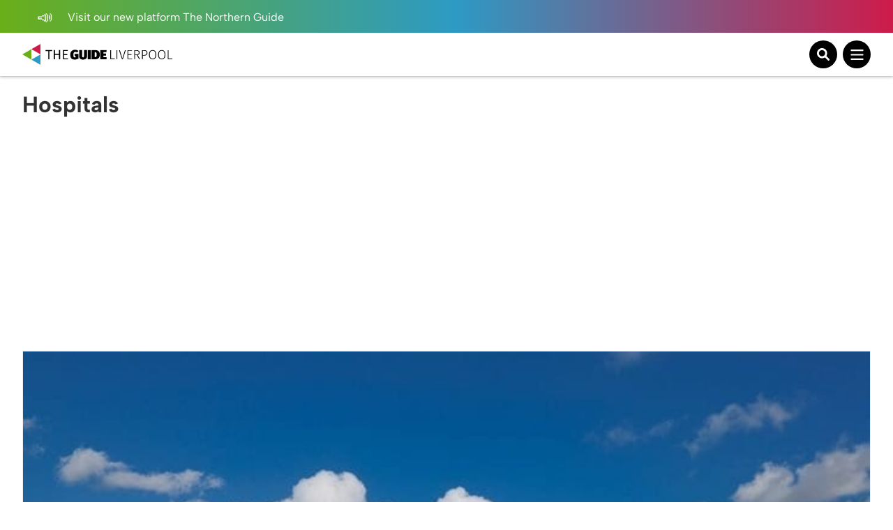

--- FILE ---
content_type: text/html; charset=UTF-8
request_url: https://theguideliverpool.com/tag/hospitals/page/2/?orderby=title
body_size: 28974
content:
<!DOCTYPE html>
<!--[if lt IE 7 ]> <html class="ie6" dir="ltr" lang="en-GB"> <![endif]-->
<!--[if IE 7 ]>    <html class="ie7" dir="ltr" lang="en-GB"> <![endif]-->
<!--[if IE 8 ]>    <html class="ie8" dir="ltr" lang="en-GB"> <![endif]-->
<!--[if (gte IE 9)|!(IE)]><!-->
<html dir="ltr" lang="en-GB">
<!--<![endif]-->

<head>
	<!-- Google tag (gtag.js) -->
	<script async src="https://www.googletagmanager.com/gtag/js?id=UA-68014430-1"></script>
	<script>
	window.dataLayer = window.dataLayer || [];
	function gtag(){dataLayer.push(arguments);}
	gtag('js', new Date());

	gtag('config', 'UA-68014430-1');
	</script>

	<!-- Google tag (gtag.js) - Google Analytics 4 tag -->
	<script async src="https://www.googletagmanager.com/gtag/js?id=G-Y2P6FL2755"></script>
	<script>
	window.dataLayer = window.dataLayer || [];
	function gtag(){dataLayer.push(arguments);}
	gtag('js', new Date());

	gtag('config', 'G-Y2P6FL2755');
	</script>

	<!-- Google AdSense -->
	<script async src="https://pagead2.googlesyndication.com/pagead/js/adsbygoogle.js?client=ca-pub-1257074086621426" crossorigin="anonymous"></script>
	<script>
		(adsbygoogle = window.adsbygoogle || []).push({
			google_ad_client: "ca-pub-1257074086621426",
			enable_page_level_ads: true,
			overlays: {bottom: true}
		});
	</script>

	<meta charset="UTF-8" />
	<meta name="viewport" content="initial-scale=1.0, width=device-width, maximum-scale=1.0, user-scalable=no" />
	<meta http-equiv="X-UA-Compatible" content="IE=edge">

	<title>
		Hospitals | Page 2 of 3 | The Guide Liverpool	</title>
	<link rel="icon" type="image/png" href="<https://theguideliverpool.com/wp-content/themes/theguide/assets/images/favicon.png">
	<link rel="shortcut icon" href="https://theguideliverpool.com/wp-content/themes/theguide/assets/images/favicon.png" />
	<script type="text/javascript" src="https://cdn.jsdelivr.net/npm/lozad/dist/lozad.min.js"></script>

	<meta name='robots' content='noindex, follow' />
	<style>img:is([sizes="auto" i], [sizes^="auto," i]) { contain-intrinsic-size: 3000px 1500px }</style>
	
	<!-- This site is optimized with the Yoast SEO Premium plugin v21.7 (Yoast SEO v26.2) - https://yoast.com/wordpress/plugins/seo/ -->
	<meta property="og:locale" content="en_GB" />
	<meta property="og:type" content="article" />
	<meta property="og:title" content="Hospitals" />
	<meta property="og:url" content="https://theguideliverpool.com/tag/hospitals/" />
	<meta property="og:site_name" content="The Guide Liverpool" />
	<meta name="twitter:card" content="summary_large_image" />
	<meta name="twitter:site" content="@TheGuideLpool" />
	<script type="application/ld+json" class="yoast-schema-graph">{"@context":"https://schema.org","@graph":[{"@type":"CollectionPage","@id":"https://theguideliverpool.com/tag/hospitals/","url":"https://theguideliverpool.com/tag/hospitals/page/2/","name":"Hospitals | Page 2 of 3 | The Guide Liverpool","isPartOf":{"@id":"https://theguideliverpool.com/#website"},"breadcrumb":{"@id":"https://theguideliverpool.com/tag/hospitals/page/2/#breadcrumb"},"inLanguage":"en-GB"},{"@type":"BreadcrumbList","@id":"https://theguideliverpool.com/tag/hospitals/page/2/#breadcrumb","itemListElement":[{"@type":"ListItem","position":1,"name":"Home","item":"https://theguideliverpool.com/"},{"@type":"ListItem","position":2,"name":"Hospitals"}]},{"@type":"WebSite","@id":"https://theguideliverpool.com/#website","url":"https://theguideliverpool.com/","name":"The Guide Liverpool","description":"","publisher":{"@id":"https://theguideliverpool.com/#organization"},"potentialAction":[{"@type":"SearchAction","target":{"@type":"EntryPoint","urlTemplate":"https://theguideliverpool.com/?s={search_term_string}"},"query-input":{"@type":"PropertyValueSpecification","valueRequired":true,"valueName":"search_term_string"}}],"inLanguage":"en-GB"},{"@type":"Organization","@id":"https://theguideliverpool.com/#organization","name":"The Guide Liverpool","url":"https://theguideliverpool.com/","logo":{"@type":"ImageObject","inLanguage":"en-GB","@id":"https://theguideliverpool.com/#/schema/logo/image/","url":"https://theguideliverpool.com/wp-content/uploads/2019/11/logo_black.png","contentUrl":"https://theguideliverpool.com/wp-content/uploads/2019/11/logo_black.png","width":1000,"height":500,"caption":"The Guide Liverpool"},"image":{"@id":"https://theguideliverpool.com/#/schema/logo/image/"},"sameAs":["https://www.facebook.com/TheGuideLpool/","https://x.com/TheGuideLpool","https://www.instagram.com/theguidelpool/","https://www.linkedin.com/company/the-guide-liverpool-ltd/","https://www.youtube.com/c/TheGuideLiverpool","https://www.tiktok.com/@theguideliverpool"]}]}</script>
	<!-- / Yoast SEO Premium plugin. -->


<!-- theguideliverpool.com is managing ads with Advanced Ads 2.0.13 – https://wpadvancedads.com/ --><script data-wpfc-render="false" id="thegu-ready">
			window.advanced_ads_ready=function(e,a){a=a||"complete";var d=function(e){return"interactive"===a?"loading"!==e:"complete"===e};d(document.readyState)?e():document.addEventListener("readystatechange",(function(a){d(a.target.readyState)&&e()}),{once:"interactive"===a})},window.advanced_ads_ready_queue=window.advanced_ads_ready_queue||[];		</script>
		<link rel='stylesheet' id='igoo-block-library-css' href='https://theguideliverpool.com/wp-content/plugins/igoo-block-library/dist/css/igooblocks.css?ver=6.8.3' type='text/css' media='all' />
<link rel='stylesheet' id='sbi_styles-css' href='https://theguideliverpool.com/wp-content/plugins/instagram-feed-pro/css/sbi-styles.min.css?ver=6.8.1' type='text/css' media='all' />
<link rel='stylesheet' id='wp-block-library-css' href='https://theguideliverpool.com/wp-includes/css/dist/block-library/style.min.css?ver=6.8.3' type='text/css' media='all' />
<style id='global-styles-inline-css' type='text/css'>
:root{--wp--preset--aspect-ratio--square: 1;--wp--preset--aspect-ratio--4-3: 4/3;--wp--preset--aspect-ratio--3-4: 3/4;--wp--preset--aspect-ratio--3-2: 3/2;--wp--preset--aspect-ratio--2-3: 2/3;--wp--preset--aspect-ratio--16-9: 16/9;--wp--preset--aspect-ratio--9-16: 9/16;--wp--preset--color--black: #000000;--wp--preset--color--cyan-bluish-gray: #abb8c3;--wp--preset--color--white: #ffffff;--wp--preset--color--pale-pink: #f78da7;--wp--preset--color--vivid-red: #cf2e2e;--wp--preset--color--luminous-vivid-orange: #ff6900;--wp--preset--color--luminous-vivid-amber: #fcb900;--wp--preset--color--light-green-cyan: #7bdcb5;--wp--preset--color--vivid-green-cyan: #00d084;--wp--preset--color--pale-cyan-blue: #8ed1fc;--wp--preset--color--vivid-cyan-blue: #0693e3;--wp--preset--color--vivid-purple: #9b51e0;--wp--preset--color--grey: #333;--wp--preset--color--grey-light: #BCBCBC;--wp--preset--color--navy: #001A36;--wp--preset--color--green: #009131;--wp--preset--color--red: #CE1B4A;--wp--preset--color--blue: #2D9AC4;--wp--preset--color--blue-light: #00BCFF;--wp--preset--color--blue-alt: #188BEC;--wp--preset--color--orange: #F95A00;--wp--preset--color--orange-alt: #F0A116;--wp--preset--color--yellow: #FADD2A;--wp--preset--color--aqua: #00B5B5;--wp--preset--color--green-dark: #005D2E;--wp--preset--color--purple: #732683;--wp--preset--color--pink: #BD1E6C;--wp--preset--gradient--vivid-cyan-blue-to-vivid-purple: linear-gradient(135deg,rgba(6,147,227,1) 0%,rgb(155,81,224) 100%);--wp--preset--gradient--light-green-cyan-to-vivid-green-cyan: linear-gradient(135deg,rgb(122,220,180) 0%,rgb(0,208,130) 100%);--wp--preset--gradient--luminous-vivid-amber-to-luminous-vivid-orange: linear-gradient(135deg,rgba(252,185,0,1) 0%,rgba(255,105,0,1) 100%);--wp--preset--gradient--luminous-vivid-orange-to-vivid-red: linear-gradient(135deg,rgba(255,105,0,1) 0%,rgb(207,46,46) 100%);--wp--preset--gradient--very-light-gray-to-cyan-bluish-gray: linear-gradient(135deg,rgb(238,238,238) 0%,rgb(169,184,195) 100%);--wp--preset--gradient--cool-to-warm-spectrum: linear-gradient(135deg,rgb(74,234,220) 0%,rgb(151,120,209) 20%,rgb(207,42,186) 40%,rgb(238,44,130) 60%,rgb(251,105,98) 80%,rgb(254,248,76) 100%);--wp--preset--gradient--blush-light-purple: linear-gradient(135deg,rgb(255,206,236) 0%,rgb(152,150,240) 100%);--wp--preset--gradient--blush-bordeaux: linear-gradient(135deg,rgb(254,205,165) 0%,rgb(254,45,45) 50%,rgb(107,0,62) 100%);--wp--preset--gradient--luminous-dusk: linear-gradient(135deg,rgb(255,203,112) 0%,rgb(199,81,192) 50%,rgb(65,88,208) 100%);--wp--preset--gradient--pale-ocean: linear-gradient(135deg,rgb(255,245,203) 0%,rgb(182,227,212) 50%,rgb(51,167,181) 100%);--wp--preset--gradient--electric-grass: linear-gradient(135deg,rgb(202,248,128) 0%,rgb(113,206,126) 100%);--wp--preset--gradient--midnight: linear-gradient(135deg,rgb(2,3,129) 0%,rgb(40,116,252) 100%);--wp--preset--font-size--small: 13px;--wp--preset--font-size--medium: 20px;--wp--preset--font-size--large: 36px;--wp--preset--font-size--x-large: 42px;--wp--preset--spacing--20: 0.44rem;--wp--preset--spacing--30: 0.67rem;--wp--preset--spacing--40: 1rem;--wp--preset--spacing--50: 1.5rem;--wp--preset--spacing--60: 2.25rem;--wp--preset--spacing--70: 3.38rem;--wp--preset--spacing--80: 5.06rem;--wp--preset--shadow--natural: 6px 6px 9px rgba(0, 0, 0, 0.2);--wp--preset--shadow--deep: 12px 12px 50px rgba(0, 0, 0, 0.4);--wp--preset--shadow--sharp: 6px 6px 0px rgba(0, 0, 0, 0.2);--wp--preset--shadow--outlined: 6px 6px 0px -3px rgba(255, 255, 255, 1), 6px 6px rgba(0, 0, 0, 1);--wp--preset--shadow--crisp: 6px 6px 0px rgba(0, 0, 0, 1);}:root { --wp--style--global--content-size: 840px;--wp--style--global--wide-size: 1100px; }:where(body) { margin: 0; }.wp-site-blocks > .alignleft { float: left; margin-right: 2em; }.wp-site-blocks > .alignright { float: right; margin-left: 2em; }.wp-site-blocks > .aligncenter { justify-content: center; margin-left: auto; margin-right: auto; }:where(.wp-site-blocks) > * { margin-block-start: 24px; margin-block-end: 0; }:where(.wp-site-blocks) > :first-child { margin-block-start: 0; }:where(.wp-site-blocks) > :last-child { margin-block-end: 0; }:root { --wp--style--block-gap: 24px; }:root :where(.is-layout-flow) > :first-child{margin-block-start: 0;}:root :where(.is-layout-flow) > :last-child{margin-block-end: 0;}:root :where(.is-layout-flow) > *{margin-block-start: 24px;margin-block-end: 0;}:root :where(.is-layout-constrained) > :first-child{margin-block-start: 0;}:root :where(.is-layout-constrained) > :last-child{margin-block-end: 0;}:root :where(.is-layout-constrained) > *{margin-block-start: 24px;margin-block-end: 0;}:root :where(.is-layout-flex){gap: 24px;}:root :where(.is-layout-grid){gap: 24px;}.is-layout-flow > .alignleft{float: left;margin-inline-start: 0;margin-inline-end: 2em;}.is-layout-flow > .alignright{float: right;margin-inline-start: 2em;margin-inline-end: 0;}.is-layout-flow > .aligncenter{margin-left: auto !important;margin-right: auto !important;}.is-layout-constrained > .alignleft{float: left;margin-inline-start: 0;margin-inline-end: 2em;}.is-layout-constrained > .alignright{float: right;margin-inline-start: 2em;margin-inline-end: 0;}.is-layout-constrained > .aligncenter{margin-left: auto !important;margin-right: auto !important;}.is-layout-constrained > :where(:not(.alignleft):not(.alignright):not(.alignfull)){max-width: var(--wp--style--global--content-size);margin-left: auto !important;margin-right: auto !important;}.is-layout-constrained > .alignwide{max-width: var(--wp--style--global--wide-size);}body .is-layout-flex{display: flex;}.is-layout-flex{flex-wrap: wrap;align-items: center;}.is-layout-flex > :is(*, div){margin: 0;}body .is-layout-grid{display: grid;}.is-layout-grid > :is(*, div){margin: 0;}body{padding-top: 0px;padding-right: 0px;padding-bottom: 0px;padding-left: 0px;}a:where(:not(.wp-element-button)){text-decoration: underline;}:root :where(.wp-element-button, .wp-block-button__link){background-color: #32373c;border-width: 0;color: #fff;font-family: inherit;font-size: inherit;line-height: inherit;padding: calc(0.667em + 2px) calc(1.333em + 2px);text-decoration: none;}.has-black-color{color: var(--wp--preset--color--black) !important;}.has-cyan-bluish-gray-color{color: var(--wp--preset--color--cyan-bluish-gray) !important;}.has-white-color{color: var(--wp--preset--color--white) !important;}.has-pale-pink-color{color: var(--wp--preset--color--pale-pink) !important;}.has-vivid-red-color{color: var(--wp--preset--color--vivid-red) !important;}.has-luminous-vivid-orange-color{color: var(--wp--preset--color--luminous-vivid-orange) !important;}.has-luminous-vivid-amber-color{color: var(--wp--preset--color--luminous-vivid-amber) !important;}.has-light-green-cyan-color{color: var(--wp--preset--color--light-green-cyan) !important;}.has-vivid-green-cyan-color{color: var(--wp--preset--color--vivid-green-cyan) !important;}.has-pale-cyan-blue-color{color: var(--wp--preset--color--pale-cyan-blue) !important;}.has-vivid-cyan-blue-color{color: var(--wp--preset--color--vivid-cyan-blue) !important;}.has-vivid-purple-color{color: var(--wp--preset--color--vivid-purple) !important;}.has-grey-color{color: var(--wp--preset--color--grey) !important;}.has-grey-light-color{color: var(--wp--preset--color--grey-light) !important;}.has-navy-color{color: var(--wp--preset--color--navy) !important;}.has-green-color{color: var(--wp--preset--color--green) !important;}.has-red-color{color: var(--wp--preset--color--red) !important;}.has-blue-color{color: var(--wp--preset--color--blue) !important;}.has-blue-light-color{color: var(--wp--preset--color--blue-light) !important;}.has-blue-alt-color{color: var(--wp--preset--color--blue-alt) !important;}.has-orange-color{color: var(--wp--preset--color--orange) !important;}.has-orange-alt-color{color: var(--wp--preset--color--orange-alt) !important;}.has-yellow-color{color: var(--wp--preset--color--yellow) !important;}.has-aqua-color{color: var(--wp--preset--color--aqua) !important;}.has-green-dark-color{color: var(--wp--preset--color--green-dark) !important;}.has-purple-color{color: var(--wp--preset--color--purple) !important;}.has-pink-color{color: var(--wp--preset--color--pink) !important;}.has-black-background-color{background-color: var(--wp--preset--color--black) !important;}.has-cyan-bluish-gray-background-color{background-color: var(--wp--preset--color--cyan-bluish-gray) !important;}.has-white-background-color{background-color: var(--wp--preset--color--white) !important;}.has-pale-pink-background-color{background-color: var(--wp--preset--color--pale-pink) !important;}.has-vivid-red-background-color{background-color: var(--wp--preset--color--vivid-red) !important;}.has-luminous-vivid-orange-background-color{background-color: var(--wp--preset--color--luminous-vivid-orange) !important;}.has-luminous-vivid-amber-background-color{background-color: var(--wp--preset--color--luminous-vivid-amber) !important;}.has-light-green-cyan-background-color{background-color: var(--wp--preset--color--light-green-cyan) !important;}.has-vivid-green-cyan-background-color{background-color: var(--wp--preset--color--vivid-green-cyan) !important;}.has-pale-cyan-blue-background-color{background-color: var(--wp--preset--color--pale-cyan-blue) !important;}.has-vivid-cyan-blue-background-color{background-color: var(--wp--preset--color--vivid-cyan-blue) !important;}.has-vivid-purple-background-color{background-color: var(--wp--preset--color--vivid-purple) !important;}.has-grey-background-color{background-color: var(--wp--preset--color--grey) !important;}.has-grey-light-background-color{background-color: var(--wp--preset--color--grey-light) !important;}.has-navy-background-color{background-color: var(--wp--preset--color--navy) !important;}.has-green-background-color{background-color: var(--wp--preset--color--green) !important;}.has-red-background-color{background-color: var(--wp--preset--color--red) !important;}.has-blue-background-color{background-color: var(--wp--preset--color--blue) !important;}.has-blue-light-background-color{background-color: var(--wp--preset--color--blue-light) !important;}.has-blue-alt-background-color{background-color: var(--wp--preset--color--blue-alt) !important;}.has-orange-background-color{background-color: var(--wp--preset--color--orange) !important;}.has-orange-alt-background-color{background-color: var(--wp--preset--color--orange-alt) !important;}.has-yellow-background-color{background-color: var(--wp--preset--color--yellow) !important;}.has-aqua-background-color{background-color: var(--wp--preset--color--aqua) !important;}.has-green-dark-background-color{background-color: var(--wp--preset--color--green-dark) !important;}.has-purple-background-color{background-color: var(--wp--preset--color--purple) !important;}.has-pink-background-color{background-color: var(--wp--preset--color--pink) !important;}.has-black-border-color{border-color: var(--wp--preset--color--black) !important;}.has-cyan-bluish-gray-border-color{border-color: var(--wp--preset--color--cyan-bluish-gray) !important;}.has-white-border-color{border-color: var(--wp--preset--color--white) !important;}.has-pale-pink-border-color{border-color: var(--wp--preset--color--pale-pink) !important;}.has-vivid-red-border-color{border-color: var(--wp--preset--color--vivid-red) !important;}.has-luminous-vivid-orange-border-color{border-color: var(--wp--preset--color--luminous-vivid-orange) !important;}.has-luminous-vivid-amber-border-color{border-color: var(--wp--preset--color--luminous-vivid-amber) !important;}.has-light-green-cyan-border-color{border-color: var(--wp--preset--color--light-green-cyan) !important;}.has-vivid-green-cyan-border-color{border-color: var(--wp--preset--color--vivid-green-cyan) !important;}.has-pale-cyan-blue-border-color{border-color: var(--wp--preset--color--pale-cyan-blue) !important;}.has-vivid-cyan-blue-border-color{border-color: var(--wp--preset--color--vivid-cyan-blue) !important;}.has-vivid-purple-border-color{border-color: var(--wp--preset--color--vivid-purple) !important;}.has-grey-border-color{border-color: var(--wp--preset--color--grey) !important;}.has-grey-light-border-color{border-color: var(--wp--preset--color--grey-light) !important;}.has-navy-border-color{border-color: var(--wp--preset--color--navy) !important;}.has-green-border-color{border-color: var(--wp--preset--color--green) !important;}.has-red-border-color{border-color: var(--wp--preset--color--red) !important;}.has-blue-border-color{border-color: var(--wp--preset--color--blue) !important;}.has-blue-light-border-color{border-color: var(--wp--preset--color--blue-light) !important;}.has-blue-alt-border-color{border-color: var(--wp--preset--color--blue-alt) !important;}.has-orange-border-color{border-color: var(--wp--preset--color--orange) !important;}.has-orange-alt-border-color{border-color: var(--wp--preset--color--orange-alt) !important;}.has-yellow-border-color{border-color: var(--wp--preset--color--yellow) !important;}.has-aqua-border-color{border-color: var(--wp--preset--color--aqua) !important;}.has-green-dark-border-color{border-color: var(--wp--preset--color--green-dark) !important;}.has-purple-border-color{border-color: var(--wp--preset--color--purple) !important;}.has-pink-border-color{border-color: var(--wp--preset--color--pink) !important;}.has-vivid-cyan-blue-to-vivid-purple-gradient-background{background: var(--wp--preset--gradient--vivid-cyan-blue-to-vivid-purple) !important;}.has-light-green-cyan-to-vivid-green-cyan-gradient-background{background: var(--wp--preset--gradient--light-green-cyan-to-vivid-green-cyan) !important;}.has-luminous-vivid-amber-to-luminous-vivid-orange-gradient-background{background: var(--wp--preset--gradient--luminous-vivid-amber-to-luminous-vivid-orange) !important;}.has-luminous-vivid-orange-to-vivid-red-gradient-background{background: var(--wp--preset--gradient--luminous-vivid-orange-to-vivid-red) !important;}.has-very-light-gray-to-cyan-bluish-gray-gradient-background{background: var(--wp--preset--gradient--very-light-gray-to-cyan-bluish-gray) !important;}.has-cool-to-warm-spectrum-gradient-background{background: var(--wp--preset--gradient--cool-to-warm-spectrum) !important;}.has-blush-light-purple-gradient-background{background: var(--wp--preset--gradient--blush-light-purple) !important;}.has-blush-bordeaux-gradient-background{background: var(--wp--preset--gradient--blush-bordeaux) !important;}.has-luminous-dusk-gradient-background{background: var(--wp--preset--gradient--luminous-dusk) !important;}.has-pale-ocean-gradient-background{background: var(--wp--preset--gradient--pale-ocean) !important;}.has-electric-grass-gradient-background{background: var(--wp--preset--gradient--electric-grass) !important;}.has-midnight-gradient-background{background: var(--wp--preset--gradient--midnight) !important;}.has-small-font-size{font-size: var(--wp--preset--font-size--small) !important;}.has-medium-font-size{font-size: var(--wp--preset--font-size--medium) !important;}.has-large-font-size{font-size: var(--wp--preset--font-size--large) !important;}.has-x-large-font-size{font-size: var(--wp--preset--font-size--x-large) !important;}
:root :where(.wp-block-pullquote){font-size: 1.5em;line-height: 1.6;}
</style>
<link rel='stylesheet' id='wp-ulike-css' href='https://theguideliverpool.com/wp-content/plugins/wp-ulike/assets/css/wp-ulike.min.css?ver=4.7.11' type='text/css' media='all' />
<link rel='stylesheet' id='main_styles-css' href='https://theguideliverpool.com/wp-content/themes/theguide/assets/css/style.css?ver=6.8.3' type='text/css' media='all' />
<link rel='stylesheet' id='heateor_sss_frontend_css-css' href='https://theguideliverpool.com/wp-content/plugins/sassy-social-share/public/css/sassy-social-share-public.css?ver=3.3.79' type='text/css' media='all' />
<style id='heateor_sss_frontend_css-inline-css' type='text/css'>
.heateor_sss_button_instagram span.heateor_sss_svg,a.heateor_sss_instagram span.heateor_sss_svg{background:radial-gradient(circle at 30% 107%,#fdf497 0,#fdf497 5%,#fd5949 45%,#d6249f 60%,#285aeb 90%)}.heateor_sss_horizontal_sharing .heateor_sss_svg,.heateor_sss_standard_follow_icons_container .heateor_sss_svg{color:#fff;border-width:0px;border-style:solid;border-color:transparent}.heateor_sss_horizontal_sharing .heateorSssTCBackground{color:#666}.heateor_sss_horizontal_sharing span.heateor_sss_svg:hover,.heateor_sss_standard_follow_icons_container span.heateor_sss_svg:hover{border-color:transparent;}.heateor_sss_vertical_sharing span.heateor_sss_svg,.heateor_sss_floating_follow_icons_container span.heateor_sss_svg{color:#fff;border-width:0px;border-style:solid;border-color:transparent;}.heateor_sss_vertical_sharing .heateorSssTCBackground{color:#666;}.heateor_sss_vertical_sharing span.heateor_sss_svg:hover,.heateor_sss_floating_follow_icons_container span.heateor_sss_svg:hover{border-color:transparent;}@media screen and (max-width:783px) {.heateor_sss_vertical_sharing{display:none!important}}
</style>
<script type="text/javascript" src="https://theguideliverpool.com/wp-includes/js/jquery/jquery.min.js?ver=3.7.1" id="jquery-core-js"></script>
<script type="text/javascript" src="https://theguideliverpool.com/wp-includes/js/jquery/jquery-migrate.min.js?ver=3.4.1" id="jquery-migrate-js"></script>
<script type="text/javascript" id="advanced-ads-advanced-js-js-extra">
/* <![CDATA[ */
var advads_options = {"blog_id":"1","privacy":{"enabled":false,"state":"not_needed"}};
/* ]]> */
</script>
<script type="text/javascript" src="https://theguideliverpool.com/wp-content/plugins/advanced-ads/public/assets/js/advanced.min.js?ver=2.0.13" id="advanced-ads-advanced-js-js"></script>
<script type="text/javascript">
		var advadsCfpQueue = [];
		var advadsCfpAd = function( adID ){
			if ( 'undefined' == typeof advadsProCfp ) { advadsCfpQueue.push( adID ) } else { advadsProCfp.addElement( adID ) }
		};
		</script>
		<script>
(function () {
	var scriptDone = false;
	document.addEventListener( 'advanced_ads_privacy', function ( event ) {
		if (
			( event.detail.state !== 'accepted' && event.detail.state !== 'not_needed' && ! advads.privacy.is_adsense_npa_enabled() )
			|| scriptDone
			|| advads.get_cookie( 'advads_pro_cfp_ban' )
		) {
			return;
		}

		// Google adsense script can only be added once.
		scriptDone = true;

		var script = document.createElement( 'script' ),
			first = document.getElementsByTagName( 'script' )[0];

		script.async = true;
		script.src = 'https://pagead2.googlesyndication.com/pagead/js/adsbygoogle.js?client=ca-pub-1257074086621426';
		script.dataset.adClient = "ca-pub-1257074086621426";
		first.parentNode.insertBefore( script, first );
	} );
} )();
</script>
<link rel="icon" href="https://theguideliverpool.com/wp-content/uploads/2019/11/cropped-new_icon_active.fw_-1-32x32.png" sizes="32x32" />
<link rel="icon" href="https://theguideliverpool.com/wp-content/uploads/2019/11/cropped-new_icon_active.fw_-1-192x192.png" sizes="192x192" />
<link rel="apple-touch-icon" href="https://theguideliverpool.com/wp-content/uploads/2019/11/cropped-new_icon_active.fw_-1-180x180.png" />
<meta name="msapplication-TileImage" content="https://theguideliverpool.com/wp-content/uploads/2019/11/cropped-new_icon_active.fw_-1-270x270.png" />
</head>

<body class="archive paged tag tag-hospitals tag-14172 paged-2 tag-paged-2 wp-theme-theguide has-notification aa-prefix-thegu-">
			<div class="notification">
			<div class="container">
				<div class="left">
					<p>
													<a href="https://thenorthernguide.com">
														<img alt="Announcement icon" src="https://theguideliverpool.com/wp-content/themes/theguide/assets/images/announcement.svg" width="25" height="20" />
							Visit our new platform The Northern Guide														</a>
											</p>
				</div>
				<div class="right small-to-wide-hide">
					<p><a href="/liverpool-business-advertisement/">Advertise with us</a></p>
					<p><a href="/liverpool-business-video-production/">Video Services</a></p>
					<p><a href="/contact-us/">Contact</a></p>
				</div>
			</div>
		</div>
	
	<header class="primary-header">
		<div class="content container">
			<div class="logo-wrapper">
				<a class="logo-container" href="https://theguideliverpool.com/">
					<img class="logo small-to-wide-hide lozad" alt="The Guide Liverpool" data-src="https://theguideliverpool.com/wp-content/themes/theguide/assets/images/logo.svg" width="135" height="55" />
					<img class="logo wide-up-hide lozad" alt="The Guide Liverpool" data-src="https://theguideliverpool.com/wp-content/themes/theguide/assets/images/logo-small.svg" width="240" height="55" />
									</a>
			</div>

			<div class="navigation">
									<nav id="header_nav" aria-expanded="true">
						<ul>
															<li class="menu-item-has-children">
									<a href="/category/latest/">Latest</a>
									<div class="sub-menu">
										<div class="container">
											<div class="current-item">
												<p><a href="/category/latest/">Latest</a></p>
												<a href="/category/latest/">View All</a>
											</div>
											<ul>
												<li>
													<a href="/category/latest/">View All Latest News</a>
												</li>
																										<li>
															<a href="/category/latest/liverpool-news/">News</a>
														</li>
																										<li>
															<a href="https://theguideliverpool.com/category/going-out/food-drink/">Food</a>
														</li>
																										<li>
															<a href="/category/features/">Features</a>
														</li>
																										<li>
															<a href="https://theguideliverpool.com/category/going-out/nightlife/">Nightlife</a>
														</li>
																										<li>
															<a href="https://theguideliverpool.com/category/family/">Family</a>
														</li>
																							</ul>
											<div class="nav-featured">
												<p>Featured</p>
																									<a class="article" href="https://theguideliverpool.com/how-a-fictional-lion-inspired-thousands-of-acts-of-kindness-across-liverpool/">
														<img class="lozad" data-src="https://theguideliverpool.com/wp-content/uploads/2026/01/Kindness-Rocks.jpg" alt="How a fictional lion inspired thousands of acts of kindness across Liverpool">
														<p>How a fictional lion inspired thousands of acts of kindness across Liverpool</p>
													</a>
																									<a class="article" href="https://theguideliverpool.com/the-aintree-ladies-day-style-awards-are-bigger-than-ever-for-2026/">
														<img class="lozad" data-src="https://theguideliverpool.com/wp-content/uploads/2024/02/dress_code_gallery_7-e1712049047757.jpg" alt="The Aintree Ladies Day Style Awards are bigger than ever for 2026">
														<p>The Aintree Ladies Day Style Awards are bigger than ever for 2026</p>
													</a>
																							</div>

											<div class="mobile-sub-menu wide-up-hide">
												<p>
													<a href="/liverpool-business-advertisement/" class="button">
														<span>Advertise with us</span>
														<img alt="Announcement icon" class="lozad" data-src="https://theguideliverpool.com/wp-content/themes/theguide/assets/images/announcement.svg" width="25" height="20" />
													</a>
												</p>
												<p>
													<a href="/liverpool-business-video-production/" class="button">
														<span>Video Services</span>
														<img alt="Camera icon" class="lozad" data-src="https://theguideliverpool.com/wp-content/themes/theguide/assets/images/camera.svg" width="25" height="25" />
													</a>
												</p>
												<p>
													<a href="/contact-us/" class="button">
														<span>Contact</span>
														<img alt="Wave icon" class="lozad" data-src="https://theguideliverpool.com/wp-content/themes/theguide/assets/images/wave.svg" width="25" height="25" />
													</a>
												</p>
												<p class="email"><a href="mailto:info@theguideliverpool.com">info@theguideliverpool.com</a></p>
												<p class="phone"><a href="tel:+441517020143">+44 151 702 0143</a></p>

												<ul class="social">
													<li><a href="https://www.instagram.com/theguideliverpool" target="_blank"><img class="lozad" data-src="https://theguideliverpool.com/wp-content/themes/theguide/assets/images/instagram.svg" alt="Instagram" width="30" height="30" ></a></li>
													<li><a href="https://www.tiktok.com/@theguideliverpool" target="_blank"><img class="lozad" data-src="https://theguideliverpool.com/wp-content/themes/theguide/assets/images/tiktok.svg" alt="Tikton" width="30" height="30" ></a></li>
													<li><a href="https://twitter.com/TheGuideLpool" target="_blank"><img class="lozad" data-src="https://theguideliverpool.com/wp-content/themes/theguide/assets/images/twitter.svg" alt="Twitter" width="30" height="30" ></a></li>
													<li><a href="https://www.youtube.com/c/TheGuideLiverpool" target="_blank"><img class="lozad" data-src="https://theguideliverpool.com/wp-content/themes/theguide/assets/images/youtube.svg" alt="Youtube" width="30" height="30" ></a></li>
													<li><a href="https://www.facebook.com/TheGuideLiverpool" target="_blank"><img class="lozad" data-src="https://theguideliverpool.com/wp-content/themes/theguide/assets/images/facebook.svg" alt="Facebook" width="30" height="30" ></a></li>
													<li><a href="https://www.linkedin.com/company/the-guide-liverpool-ltd" target="_blank"><img class="lozad" data-src="https://theguideliverpool.com/wp-content/themes/theguide/assets/images/linkedin.svg" alt="Linkedin" width="30" height="30" ></a></li>
												</ul>
											</div>
										</div>
									</div>
								</li>
															<li class="">
									<a href="https://theguideliverpool.com/category/events/christmas/">Christmas </a>
									<div class="sub-menu">
										<div class="container">
											<div class="current-item">
												<p><a href="https://theguideliverpool.com/category/events/christmas/">Christmas </a></p>
												<a href="https://theguideliverpool.com/category/events/christmas/">View All</a>
											</div>
											<ul>
												<li>
													<a href="https://theguideliverpool.com/category/events/christmas/">View All Christmas  News</a>
												</li>
																							</ul>
											<div class="nav-featured">
												<p>Featured</p>
																									<a class="article" href="https://theguideliverpool.com/where-you-can-take-your-empty-christmas-chocolate-tubs-to-raise-thousands-for-macmillan/">
														<img class="lozad" data-src="https://theguideliverpool.com/wp-content/uploads/2026/01/GK_HT_Tub2Pub_2024_004-scaled-e1767804013843.jpg" alt="Where you can take your empty Christmas chocolate tubs to raise thousands for Macmillan">
														<p>Where you can take your empty Christmas chocolate tubs to raise thousands for Macmillan</p>
													</a>
																									<a class="article" href="https://theguideliverpool.com/woolton-picture-house-plays-host-to-a-christmas-eve-proposal-and-she-said-yes/">
														<img class="lozad" data-src="https://theguideliverpool.com/wp-content/uploads/2025/12/WPH-Proposal-Jacob-and-Lucy-scaled.jpg" alt="Woolton Picture House plays host to a Christmas Eve proposal, and she said yes!">
														<p>Woolton Picture House plays host to a Christmas Eve proposal, and she said yes!</p>
													</a>
																							</div>

											<div class="mobile-sub-menu wide-up-hide">
												<p>
													<a href="/liverpool-business-advertisement/" class="button">
														<span>Advertise with us</span>
														<img alt="Announcement icon" class="lozad" data-src="https://theguideliverpool.com/wp-content/themes/theguide/assets/images/announcement.svg" width="25" height="20" />
													</a>
												</p>
												<p>
													<a href="/liverpool-business-video-production/" class="button">
														<span>Video Services</span>
														<img alt="Camera icon" class="lozad" data-src="https://theguideliverpool.com/wp-content/themes/theguide/assets/images/camera.svg" width="25" height="25" />
													</a>
												</p>
												<p>
													<a href="/contact-us/" class="button">
														<span>Contact</span>
														<img alt="Wave icon" class="lozad" data-src="https://theguideliverpool.com/wp-content/themes/theguide/assets/images/wave.svg" width="25" height="25" />
													</a>
												</p>
												<p class="email"><a href="mailto:info@theguideliverpool.com">info@theguideliverpool.com</a></p>
												<p class="phone"><a href="tel:+441517020143">+44 151 702 0143</a></p>

												<ul class="social">
													<li><a href="https://www.instagram.com/theguideliverpool" target="_blank"><img class="lozad" data-src="https://theguideliverpool.com/wp-content/themes/theguide/assets/images/instagram.svg" alt="Instagram" width="30" height="30" ></a></li>
													<li><a href="https://www.tiktok.com/@theguideliverpool" target="_blank"><img class="lozad" data-src="https://theguideliverpool.com/wp-content/themes/theguide/assets/images/tiktok.svg" alt="Tikton" width="30" height="30" ></a></li>
													<li><a href="https://twitter.com/TheGuideLpool" target="_blank"><img class="lozad" data-src="https://theguideliverpool.com/wp-content/themes/theguide/assets/images/twitter.svg" alt="Twitter" width="30" height="30" ></a></li>
													<li><a href="https://www.youtube.com/c/TheGuideLiverpool" target="_blank"><img class="lozad" data-src="https://theguideliverpool.com/wp-content/themes/theguide/assets/images/youtube.svg" alt="Youtube" width="30" height="30" ></a></li>
													<li><a href="https://www.facebook.com/TheGuideLiverpool" target="_blank"><img class="lozad" data-src="https://theguideliverpool.com/wp-content/themes/theguide/assets/images/facebook.svg" alt="Facebook" width="30" height="30" ></a></li>
													<li><a href="https://www.linkedin.com/company/the-guide-liverpool-ltd" target="_blank"><img class="lozad" data-src="https://theguideliverpool.com/wp-content/themes/theguide/assets/images/linkedin.svg" alt="Linkedin" width="30" height="30" ></a></li>
												</ul>
											</div>
										</div>
									</div>
								</li>
															<li class="">
									<a href="https://theguideliverpool.com/upcoming_events/">Calendar</a>
									<div class="sub-menu">
										<div class="container">
											<div class="current-item">
												<p><a href="https://theguideliverpool.com/upcoming_events/">Calendar</a></p>
												<a href="https://theguideliverpool.com/upcoming_events/">View All</a>
											</div>
											<ul>
												<li>
													<a href="https://theguideliverpool.com/upcoming_events/">View All Calendar News</a>
												</li>
																							</ul>
											<div class="nav-featured">
												<p>Featured</p>
																							</div>

											<div class="mobile-sub-menu wide-up-hide">
												<p>
													<a href="/liverpool-business-advertisement/" class="button">
														<span>Advertise with us</span>
														<img alt="Announcement icon" class="lozad" data-src="https://theguideliverpool.com/wp-content/themes/theguide/assets/images/announcement.svg" width="25" height="20" />
													</a>
												</p>
												<p>
													<a href="/liverpool-business-video-production/" class="button">
														<span>Video Services</span>
														<img alt="Camera icon" class="lozad" data-src="https://theguideliverpool.com/wp-content/themes/theguide/assets/images/camera.svg" width="25" height="25" />
													</a>
												</p>
												<p>
													<a href="/contact-us/" class="button">
														<span>Contact</span>
														<img alt="Wave icon" class="lozad" data-src="https://theguideliverpool.com/wp-content/themes/theguide/assets/images/wave.svg" width="25" height="25" />
													</a>
												</p>
												<p class="email"><a href="mailto:info@theguideliverpool.com">info@theguideliverpool.com</a></p>
												<p class="phone"><a href="tel:+441517020143">+44 151 702 0143</a></p>

												<ul class="social">
													<li><a href="https://www.instagram.com/theguideliverpool" target="_blank"><img class="lozad" data-src="https://theguideliverpool.com/wp-content/themes/theguide/assets/images/instagram.svg" alt="Instagram" width="30" height="30" ></a></li>
													<li><a href="https://www.tiktok.com/@theguideliverpool" target="_blank"><img class="lozad" data-src="https://theguideliverpool.com/wp-content/themes/theguide/assets/images/tiktok.svg" alt="Tikton" width="30" height="30" ></a></li>
													<li><a href="https://twitter.com/TheGuideLpool" target="_blank"><img class="lozad" data-src="https://theguideliverpool.com/wp-content/themes/theguide/assets/images/twitter.svg" alt="Twitter" width="30" height="30" ></a></li>
													<li><a href="https://www.youtube.com/c/TheGuideLiverpool" target="_blank"><img class="lozad" data-src="https://theguideliverpool.com/wp-content/themes/theguide/assets/images/youtube.svg" alt="Youtube" width="30" height="30" ></a></li>
													<li><a href="https://www.facebook.com/TheGuideLiverpool" target="_blank"><img class="lozad" data-src="https://theguideliverpool.com/wp-content/themes/theguide/assets/images/facebook.svg" alt="Facebook" width="30" height="30" ></a></li>
													<li><a href="https://www.linkedin.com/company/the-guide-liverpool-ltd" target="_blank"><img class="lozad" data-src="https://theguideliverpool.com/wp-content/themes/theguide/assets/images/linkedin.svg" alt="Linkedin" width="30" height="30" ></a></li>
												</ul>
											</div>
										</div>
									</div>
								</li>
															<li class="">
									<a href="https://theguideliverpool.com/category/going-out/food-drink/">Food & Drink</a>
									<div class="sub-menu">
										<div class="container">
											<div class="current-item">
												<p><a href="https://theguideliverpool.com/category/going-out/food-drink/">Food & Drink</a></p>
												<a href="https://theguideliverpool.com/category/going-out/food-drink/">View All</a>
											</div>
											<ul>
												<li>
													<a href="https://theguideliverpool.com/category/going-out/food-drink/">View All Food & Drink News</a>
												</li>
																							</ul>
											<div class="nav-featured">
												<p>Featured</p>
																									<a class="article" href="https://theguideliverpool.com/city-set-to-celebrate-its-first-major-wine-festival/">
														<img class="lozad" data-src="https://theguideliverpool.com/wp-content/uploads/2026/01/Northern-Wine-Festival-The-Guide-Liverpool.jpg" alt="Liverpool set to celebrate its first major wine festival">
														<p>Liverpool set to celebrate its first major wine festival</p>
													</a>
																									<a class="article" href="https://theguideliverpool.com/il-forno-unveils-new-look-as-it-undergoes-exciting-transformation/">
														<img class="lozad" data-src="https://theguideliverpool.com/wp-content/uploads/2026/01/Botanico.jpg" alt="Il Forno unveils new look as it undergoes exciting transformation">
														<p>Il Forno unveils new look as it undergoes exciting transformation</p>
													</a>
																							</div>

											<div class="mobile-sub-menu wide-up-hide">
												<p>
													<a href="/liverpool-business-advertisement/" class="button">
														<span>Advertise with us</span>
														<img alt="Announcement icon" class="lozad" data-src="https://theguideliverpool.com/wp-content/themes/theguide/assets/images/announcement.svg" width="25" height="20" />
													</a>
												</p>
												<p>
													<a href="/liverpool-business-video-production/" class="button">
														<span>Video Services</span>
														<img alt="Camera icon" class="lozad" data-src="https://theguideliverpool.com/wp-content/themes/theguide/assets/images/camera.svg" width="25" height="25" />
													</a>
												</p>
												<p>
													<a href="/contact-us/" class="button">
														<span>Contact</span>
														<img alt="Wave icon" class="lozad" data-src="https://theguideliverpool.com/wp-content/themes/theguide/assets/images/wave.svg" width="25" height="25" />
													</a>
												</p>
												<p class="email"><a href="mailto:info@theguideliverpool.com">info@theguideliverpool.com</a></p>
												<p class="phone"><a href="tel:+441517020143">+44 151 702 0143</a></p>

												<ul class="social">
													<li><a href="https://www.instagram.com/theguideliverpool" target="_blank"><img class="lozad" data-src="https://theguideliverpool.com/wp-content/themes/theguide/assets/images/instagram.svg" alt="Instagram" width="30" height="30" ></a></li>
													<li><a href="https://www.tiktok.com/@theguideliverpool" target="_blank"><img class="lozad" data-src="https://theguideliverpool.com/wp-content/themes/theguide/assets/images/tiktok.svg" alt="Tikton" width="30" height="30" ></a></li>
													<li><a href="https://twitter.com/TheGuideLpool" target="_blank"><img class="lozad" data-src="https://theguideliverpool.com/wp-content/themes/theguide/assets/images/twitter.svg" alt="Twitter" width="30" height="30" ></a></li>
													<li><a href="https://www.youtube.com/c/TheGuideLiverpool" target="_blank"><img class="lozad" data-src="https://theguideliverpool.com/wp-content/themes/theguide/assets/images/youtube.svg" alt="Youtube" width="30" height="30" ></a></li>
													<li><a href="https://www.facebook.com/TheGuideLiverpool" target="_blank"><img class="lozad" data-src="https://theguideliverpool.com/wp-content/themes/theguide/assets/images/facebook.svg" alt="Facebook" width="30" height="30" ></a></li>
													<li><a href="https://www.linkedin.com/company/the-guide-liverpool-ltd" target="_blank"><img class="lozad" data-src="https://theguideliverpool.com/wp-content/themes/theguide/assets/images/linkedin.svg" alt="Linkedin" width="30" height="30" ></a></li>
												</ul>
											</div>
										</div>
									</div>
								</li>
															<li class="">
									<a href="https://theguideliverpool.com/category/going-out/nightlife/">Nightlife </a>
									<div class="sub-menu">
										<div class="container">
											<div class="current-item">
												<p><a href="https://theguideliverpool.com/category/going-out/nightlife/">Nightlife </a></p>
												<a href="https://theguideliverpool.com/category/going-out/nightlife/">View All</a>
											</div>
											<ul>
												<li>
													<a href="https://theguideliverpool.com/category/going-out/nightlife/">View All Nightlife  News</a>
												</li>
																							</ul>
											<div class="nav-featured">
												<p>Featured</p>
																									<a class="article" href="https://theguideliverpool.com/vegas-inspired-venue-delucas-is-coming-to-concert-square/">
														<img class="lozad" data-src="https://theguideliverpool.com/wp-content/uploads/2026/01/DELUCAS-EXTERIOR-scaled.jpg" alt="Vegas-inspired venue, DeLuca’s is coming to Concert Square">
														<p>Vegas-inspired venue, DeLuca’s is coming to Concert Square</p>
													</a>
																									<a class="article" href="https://theguideliverpool.com/whats-on-in-liverpool/">
														<img class="lozad" data-src="https://theguideliverpool.com/wp-content/uploads/2026/01/Whats-on-Guide-Jan-12-18-1.jpg" alt="15 things you can do this week in Liverpool (12th &#8211; 18th January 2026)">
														<p>15 things you can do this week in Liverpool (12th &#8211; 18th January 2026)</p>
													</a>
																							</div>

											<div class="mobile-sub-menu wide-up-hide">
												<p>
													<a href="/liverpool-business-advertisement/" class="button">
														<span>Advertise with us</span>
														<img alt="Announcement icon" class="lozad" data-src="https://theguideliverpool.com/wp-content/themes/theguide/assets/images/announcement.svg" width="25" height="20" />
													</a>
												</p>
												<p>
													<a href="/liverpool-business-video-production/" class="button">
														<span>Video Services</span>
														<img alt="Camera icon" class="lozad" data-src="https://theguideliverpool.com/wp-content/themes/theguide/assets/images/camera.svg" width="25" height="25" />
													</a>
												</p>
												<p>
													<a href="/contact-us/" class="button">
														<span>Contact</span>
														<img alt="Wave icon" class="lozad" data-src="https://theguideliverpool.com/wp-content/themes/theguide/assets/images/wave.svg" width="25" height="25" />
													</a>
												</p>
												<p class="email"><a href="mailto:info@theguideliverpool.com">info@theguideliverpool.com</a></p>
												<p class="phone"><a href="tel:+441517020143">+44 151 702 0143</a></p>

												<ul class="social">
													<li><a href="https://www.instagram.com/theguideliverpool" target="_blank"><img class="lozad" data-src="https://theguideliverpool.com/wp-content/themes/theguide/assets/images/instagram.svg" alt="Instagram" width="30" height="30" ></a></li>
													<li><a href="https://www.tiktok.com/@theguideliverpool" target="_blank"><img class="lozad" data-src="https://theguideliverpool.com/wp-content/themes/theguide/assets/images/tiktok.svg" alt="Tikton" width="30" height="30" ></a></li>
													<li><a href="https://twitter.com/TheGuideLpool" target="_blank"><img class="lozad" data-src="https://theguideliverpool.com/wp-content/themes/theguide/assets/images/twitter.svg" alt="Twitter" width="30" height="30" ></a></li>
													<li><a href="https://www.youtube.com/c/TheGuideLiverpool" target="_blank"><img class="lozad" data-src="https://theguideliverpool.com/wp-content/themes/theguide/assets/images/youtube.svg" alt="Youtube" width="30" height="30" ></a></li>
													<li><a href="https://www.facebook.com/TheGuideLiverpool" target="_blank"><img class="lozad" data-src="https://theguideliverpool.com/wp-content/themes/theguide/assets/images/facebook.svg" alt="Facebook" width="30" height="30" ></a></li>
													<li><a href="https://www.linkedin.com/company/the-guide-liverpool-ltd" target="_blank"><img class="lozad" data-src="https://theguideliverpool.com/wp-content/themes/theguide/assets/images/linkedin.svg" alt="Linkedin" width="30" height="30" ></a></li>
												</ul>
											</div>
										</div>
									</div>
								</li>
															<li class="menu-item-has-children">
									<a href="/category/culture/">Culture</a>
									<div class="sub-menu">
										<div class="container">
											<div class="current-item">
												<p><a href="/category/culture/">Culture</a></p>
												<a href="/category/culture/">View All</a>
											</div>
											<ul>
												<li>
													<a href="/category/culture/">View All Culture News</a>
												</li>
																										<li>
															<a href="/category/culture/art/">Arts</a>
														</li>
																										<li>
															<a href="/category/culture/film/">Film</a>
														</li>
																										<li>
															<a href="/category/culture/history/">History</a>
														</li>
																										<li>
															<a href="/category/culture/liverpool-theatre/">Theatre</a>
														</li>
																										<li>
															<a href="/category/culture/music/">Music</a>
														</li>
																										<li>
															<a href="/category/lifestyle/lgbt/">LGBT+</a>
														</li>
																							</ul>
											<div class="nav-featured">
												<p>Featured</p>
																									<a class="article" href="https://theguideliverpool.com/how-a-fictional-lion-inspired-thousands-of-acts-of-kindness-across-liverpool/">
														<img class="lozad" data-src="https://theguideliverpool.com/wp-content/uploads/2026/01/Kindness-Rocks.jpg" alt="How a fictional lion inspired thousands of acts of kindness across Liverpool">
														<p>How a fictional lion inspired thousands of acts of kindness across Liverpool</p>
													</a>
																									<a class="article" href="https://theguideliverpool.com/stephen-graham-appreciative-of-golden-globe-but-states-its-not-the-reason-he-did-it/">
														<img class="lozad" data-src="https://theguideliverpool.com/wp-content/uploads/2026/01/embedded283022858-scaled-e1768573316878.jpg" alt="Stephen Graham appreciative of Golden Globe but states it&#8217;s not the reason he did it">
														<p>Stephen Graham appreciative of Golden Globe but states it&#8217;s not the reason he did it</p>
													</a>
																							</div>

											<div class="mobile-sub-menu wide-up-hide">
												<p>
													<a href="/liverpool-business-advertisement/" class="button">
														<span>Advertise with us</span>
														<img alt="Announcement icon" class="lozad" data-src="https://theguideliverpool.com/wp-content/themes/theguide/assets/images/announcement.svg" width="25" height="20" />
													</a>
												</p>
												<p>
													<a href="/liverpool-business-video-production/" class="button">
														<span>Video Services</span>
														<img alt="Camera icon" class="lozad" data-src="https://theguideliverpool.com/wp-content/themes/theguide/assets/images/camera.svg" width="25" height="25" />
													</a>
												</p>
												<p>
													<a href="/contact-us/" class="button">
														<span>Contact</span>
														<img alt="Wave icon" class="lozad" data-src="https://theguideliverpool.com/wp-content/themes/theguide/assets/images/wave.svg" width="25" height="25" />
													</a>
												</p>
												<p class="email"><a href="mailto:info@theguideliverpool.com">info@theguideliverpool.com</a></p>
												<p class="phone"><a href="tel:+441517020143">+44 151 702 0143</a></p>

												<ul class="social">
													<li><a href="https://www.instagram.com/theguideliverpool" target="_blank"><img class="lozad" data-src="https://theguideliverpool.com/wp-content/themes/theguide/assets/images/instagram.svg" alt="Instagram" width="30" height="30" ></a></li>
													<li><a href="https://www.tiktok.com/@theguideliverpool" target="_blank"><img class="lozad" data-src="https://theguideliverpool.com/wp-content/themes/theguide/assets/images/tiktok.svg" alt="Tikton" width="30" height="30" ></a></li>
													<li><a href="https://twitter.com/TheGuideLpool" target="_blank"><img class="lozad" data-src="https://theguideliverpool.com/wp-content/themes/theguide/assets/images/twitter.svg" alt="Twitter" width="30" height="30" ></a></li>
													<li><a href="https://www.youtube.com/c/TheGuideLiverpool" target="_blank"><img class="lozad" data-src="https://theguideliverpool.com/wp-content/themes/theguide/assets/images/youtube.svg" alt="Youtube" width="30" height="30" ></a></li>
													<li><a href="https://www.facebook.com/TheGuideLiverpool" target="_blank"><img class="lozad" data-src="https://theguideliverpool.com/wp-content/themes/theguide/assets/images/facebook.svg" alt="Facebook" width="30" height="30" ></a></li>
													<li><a href="https://www.linkedin.com/company/the-guide-liverpool-ltd" target="_blank"><img class="lozad" data-src="https://theguideliverpool.com/wp-content/themes/theguide/assets/images/linkedin.svg" alt="Linkedin" width="30" height="30" ></a></li>
												</ul>
											</div>
										</div>
									</div>
								</li>
															<li class="">
									<a href="https://theguideliverpool.com/category/family/">Family </a>
									<div class="sub-menu">
										<div class="container">
											<div class="current-item">
												<p><a href="https://theguideliverpool.com/category/family/">Family </a></p>
												<a href="https://theguideliverpool.com/category/family/">View All</a>
											</div>
											<ul>
												<li>
													<a href="https://theguideliverpool.com/category/family/">View All Family  News</a>
												</li>
																							</ul>
											<div class="nav-featured">
												<p>Featured</p>
																									<a class="article" href="https://theguideliverpool.com/how-a-fictional-lion-inspired-thousands-of-acts-of-kindness-across-liverpool/">
														<img class="lozad" data-src="https://theguideliverpool.com/wp-content/uploads/2026/01/Kindness-Rocks.jpg" alt="How a fictional lion inspired thousands of acts of kindness across Liverpool">
														<p>How a fictional lion inspired thousands of acts of kindness across Liverpool</p>
													</a>
																									<a class="article" href="https://theguideliverpool.com/southport-station-welcomes-over-3000-visitors-as-it-hosts-inspiration-train/">
														<img class="lozad" data-src="https://theguideliverpool.com/wp-content/uploads/2026/01/MR_Inspiration-Train-17-scaled-e1768574227240.jpg" alt="Southport station welcomes over 3000 visitors as it hosts Inspiration Train">
														<p>Southport station welcomes over 3000 visitors as it hosts Inspiration Train</p>
													</a>
																							</div>

											<div class="mobile-sub-menu wide-up-hide">
												<p>
													<a href="/liverpool-business-advertisement/" class="button">
														<span>Advertise with us</span>
														<img alt="Announcement icon" class="lozad" data-src="https://theguideliverpool.com/wp-content/themes/theguide/assets/images/announcement.svg" width="25" height="20" />
													</a>
												</p>
												<p>
													<a href="/liverpool-business-video-production/" class="button">
														<span>Video Services</span>
														<img alt="Camera icon" class="lozad" data-src="https://theguideliverpool.com/wp-content/themes/theguide/assets/images/camera.svg" width="25" height="25" />
													</a>
												</p>
												<p>
													<a href="/contact-us/" class="button">
														<span>Contact</span>
														<img alt="Wave icon" class="lozad" data-src="https://theguideliverpool.com/wp-content/themes/theguide/assets/images/wave.svg" width="25" height="25" />
													</a>
												</p>
												<p class="email"><a href="mailto:info@theguideliverpool.com">info@theguideliverpool.com</a></p>
												<p class="phone"><a href="tel:+441517020143">+44 151 702 0143</a></p>

												<ul class="social">
													<li><a href="https://www.instagram.com/theguideliverpool" target="_blank"><img class="lozad" data-src="https://theguideliverpool.com/wp-content/themes/theguide/assets/images/instagram.svg" alt="Instagram" width="30" height="30" ></a></li>
													<li><a href="https://www.tiktok.com/@theguideliverpool" target="_blank"><img class="lozad" data-src="https://theguideliverpool.com/wp-content/themes/theguide/assets/images/tiktok.svg" alt="Tikton" width="30" height="30" ></a></li>
													<li><a href="https://twitter.com/TheGuideLpool" target="_blank"><img class="lozad" data-src="https://theguideliverpool.com/wp-content/themes/theguide/assets/images/twitter.svg" alt="Twitter" width="30" height="30" ></a></li>
													<li><a href="https://www.youtube.com/c/TheGuideLiverpool" target="_blank"><img class="lozad" data-src="https://theguideliverpool.com/wp-content/themes/theguide/assets/images/youtube.svg" alt="Youtube" width="30" height="30" ></a></li>
													<li><a href="https://www.facebook.com/TheGuideLiverpool" target="_blank"><img class="lozad" data-src="https://theguideliverpool.com/wp-content/themes/theguide/assets/images/facebook.svg" alt="Facebook" width="30" height="30" ></a></li>
													<li><a href="https://www.linkedin.com/company/the-guide-liverpool-ltd" target="_blank"><img class="lozad" data-src="https://theguideliverpool.com/wp-content/themes/theguide/assets/images/linkedin.svg" alt="Linkedin" width="30" height="30" ></a></li>
												</ul>
											</div>
										</div>
									</div>
								</li>
															<li class="">
									<a href="https://thenorthernguide.com">The Northern Guide</a>
									<div class="sub-menu">
										<div class="container">
											<div class="current-item">
												<p><a href="https://thenorthernguide.com">The Northern Guide</a></p>
												<a href="https://thenorthernguide.com">View All</a>
											</div>
											<ul>
												<li>
													<a href="https://thenorthernguide.com">View All The Northern Guide News</a>
												</li>
																							</ul>
											<div class="nav-featured">
												<p>Featured</p>
																							</div>

											<div class="mobile-sub-menu wide-up-hide">
												<p>
													<a href="/liverpool-business-advertisement/" class="button">
														<span>Advertise with us</span>
														<img alt="Announcement icon" class="lozad" data-src="https://theguideliverpool.com/wp-content/themes/theguide/assets/images/announcement.svg" width="25" height="20" />
													</a>
												</p>
												<p>
													<a href="/liverpool-business-video-production/" class="button">
														<span>Video Services</span>
														<img alt="Camera icon" class="lozad" data-src="https://theguideliverpool.com/wp-content/themes/theguide/assets/images/camera.svg" width="25" height="25" />
													</a>
												</p>
												<p>
													<a href="/contact-us/" class="button">
														<span>Contact</span>
														<img alt="Wave icon" class="lozad" data-src="https://theguideliverpool.com/wp-content/themes/theguide/assets/images/wave.svg" width="25" height="25" />
													</a>
												</p>
												<p class="email"><a href="mailto:info@theguideliverpool.com">info@theguideliverpool.com</a></p>
												<p class="phone"><a href="tel:+441517020143">+44 151 702 0143</a></p>

												<ul class="social">
													<li><a href="https://www.instagram.com/theguideliverpool" target="_blank"><img class="lozad" data-src="https://theguideliverpool.com/wp-content/themes/theguide/assets/images/instagram.svg" alt="Instagram" width="30" height="30" ></a></li>
													<li><a href="https://www.tiktok.com/@theguideliverpool" target="_blank"><img class="lozad" data-src="https://theguideliverpool.com/wp-content/themes/theguide/assets/images/tiktok.svg" alt="Tikton" width="30" height="30" ></a></li>
													<li><a href="https://twitter.com/TheGuideLpool" target="_blank"><img class="lozad" data-src="https://theguideliverpool.com/wp-content/themes/theguide/assets/images/twitter.svg" alt="Twitter" width="30" height="30" ></a></li>
													<li><a href="https://www.youtube.com/c/TheGuideLiverpool" target="_blank"><img class="lozad" data-src="https://theguideliverpool.com/wp-content/themes/theguide/assets/images/youtube.svg" alt="Youtube" width="30" height="30" ></a></li>
													<li><a href="https://www.facebook.com/TheGuideLiverpool" target="_blank"><img class="lozad" data-src="https://theguideliverpool.com/wp-content/themes/theguide/assets/images/facebook.svg" alt="Facebook" width="30" height="30" ></a></li>
													<li><a href="https://www.linkedin.com/company/the-guide-liverpool-ltd" target="_blank"><img class="lozad" data-src="https://theguideliverpool.com/wp-content/themes/theguide/assets/images/linkedin.svg" alt="Linkedin" width="30" height="30" ></a></li>
												</ul>
											</div>
										</div>
									</div>
								</li>
															<li class="">
									<a href="/category/advertise/">Advertise</a>
									<div class="sub-menu">
										<div class="container">
											<div class="current-item">
												<p><a href="/category/advertise/">Advertise</a></p>
												<a href="/category/advertise/">View All</a>
											</div>
											<ul>
												<li>
													<a href="/category/advertise/">View All Advertise News</a>
												</li>
																							</ul>
											<div class="nav-featured">
												<p>Featured</p>
																									<a class="article" href="https://theguideliverpool.com/the-guide-liverpool-getting-ready-for-the-big-dates-in-2025/">
														<img class="lozad" data-src="https://theguideliverpool.com/wp-content/uploads/2025/02/BeFunky-collage-12-scaled.jpg" alt="The Guide Liverpool: Getting Ready for the BIG dates in 2025">
														<p>The Guide Liverpool: Getting Ready for the BIG dates in 2025</p>
													</a>
																									<a class="article" href="https://theguideliverpool.com/12-ways-the-guide-can-help-support-your-business/">
														<img class="lozad" data-src="https://theguideliverpool.com/wp-content/uploads/2025/01/shutterstock_1610151850-3.jpg" alt="12 ways The Guide can help support your business in 2025">
														<p>12 ways The Guide can help support your business in 2025</p>
													</a>
																							</div>

											<div class="mobile-sub-menu wide-up-hide">
												<p>
													<a href="/liverpool-business-advertisement/" class="button">
														<span>Advertise with us</span>
														<img alt="Announcement icon" class="lozad" data-src="https://theguideliverpool.com/wp-content/themes/theguide/assets/images/announcement.svg" width="25" height="20" />
													</a>
												</p>
												<p>
													<a href="/liverpool-business-video-production/" class="button">
														<span>Video Services</span>
														<img alt="Camera icon" class="lozad" data-src="https://theguideliverpool.com/wp-content/themes/theguide/assets/images/camera.svg" width="25" height="25" />
													</a>
												</p>
												<p>
													<a href="/contact-us/" class="button">
														<span>Contact</span>
														<img alt="Wave icon" class="lozad" data-src="https://theguideliverpool.com/wp-content/themes/theguide/assets/images/wave.svg" width="25" height="25" />
													</a>
												</p>
												<p class="email"><a href="mailto:info@theguideliverpool.com">info@theguideliverpool.com</a></p>
												<p class="phone"><a href="tel:+441517020143">+44 151 702 0143</a></p>

												<ul class="social">
													<li><a href="https://www.instagram.com/theguideliverpool" target="_blank"><img class="lozad" data-src="https://theguideliverpool.com/wp-content/themes/theguide/assets/images/instagram.svg" alt="Instagram" width="30" height="30" ></a></li>
													<li><a href="https://www.tiktok.com/@theguideliverpool" target="_blank"><img class="lozad" data-src="https://theguideliverpool.com/wp-content/themes/theguide/assets/images/tiktok.svg" alt="Tikton" width="30" height="30" ></a></li>
													<li><a href="https://twitter.com/TheGuideLpool" target="_blank"><img class="lozad" data-src="https://theguideliverpool.com/wp-content/themes/theguide/assets/images/twitter.svg" alt="Twitter" width="30" height="30" ></a></li>
													<li><a href="https://www.youtube.com/c/TheGuideLiverpool" target="_blank"><img class="lozad" data-src="https://theguideliverpool.com/wp-content/themes/theguide/assets/images/youtube.svg" alt="Youtube" width="30" height="30" ></a></li>
													<li><a href="https://www.facebook.com/TheGuideLiverpool" target="_blank"><img class="lozad" data-src="https://theguideliverpool.com/wp-content/themes/theguide/assets/images/facebook.svg" alt="Facebook" width="30" height="30" ></a></li>
													<li><a href="https://www.linkedin.com/company/the-guide-liverpool-ltd" target="_blank"><img class="lozad" data-src="https://theguideliverpool.com/wp-content/themes/theguide/assets/images/linkedin.svg" alt="Linkedin" width="30" height="30" ></a></li>
												</ul>
											</div>
										</div>
									</div>
								</li>
													</ul>

						<div class="mobile-sub-menu wide-up-hide">
							<p>
								<a href="/liverpool-business-advertisement/" class="button">
									<span>Advertise with us</span>
									<img alt="Announcement icon" class="lozad" data-src="https://theguideliverpool.com/wp-content/themes/theguide/assets/images/announcement.svg" width="25" height="20" />
								</a>
							</p>
							<p>
								<a href="/liverpool-business-video-production/" class="button">
									<span>Video Services</span>
									<img alt="Camera icon" class="lozad" data-src="https://theguideliverpool.com/wp-content/themes/theguide/assets/images/camera.svg" width="25" height="25" />
								</a>
							</p>
							<p>
								<a href="/contact-us/" class="button">
									<span>Contact</span>
									<img alt="Wave icon" class="lozad" data-src="https://theguideliverpool.com/wp-content/themes/theguide/assets/images/wave.svg" width="25" height="25" />
								</a>
							</p>
							<p class="email"><a href="mailto:info@theguideliverpool.com">info@theguideliverpool.com</a></p>
							<p class="phone"><a href="tel:+441517020143">+44 151 702 0143</a></p>

							<ul class="social">
								<li><a href="https://www.instagram.com/theguideliverpool" target="_blank"><img class="lozad" data-src="https://theguideliverpool.com/wp-content/themes/theguide/assets/images/instagram.svg" alt="Instagram" width="30" height="30" ></a></li>
								<li><a href="https://www.tiktok.com/@theguideliverpool" target="_blank"><img class="lozad" data-src="https://theguideliverpool.com/wp-content/themes/theguide/assets/images/tiktok.svg" alt="Tikton" width="30" height="30" ></a></li>
								<li><a href="https://twitter.com/TheGuideLpool" target="_blank"><img class="lozad" data-src="https://theguideliverpool.com/wp-content/themes/theguide/assets/images/twitter.svg" alt="Twitter" width="30" height="30" ></a></li>
								<li><a href="https://www.youtube.com/c/TheGuideLiverpool" target="_blank"><img class="lozad" data-src="https://theguideliverpool.com/wp-content/themes/theguide/assets/images/youtube.svg" alt="Youtube" width="30" height="30" ></a></li>
								<li><a href="https://www.facebook.com/TheGuideLiverpool" target="_blank"><img class="lozad" data-src="https://theguideliverpool.com/wp-content/themes/theguide/assets/images/facebook.svg" alt="Facebook" width="30" height="30" ></a></li>
								<li><a href="https://www.linkedin.com/company/the-guide-liverpool-ltd" target="_blank"><img class="lozad" data-src="https://theguideliverpool.com/wp-content/themes/theguide/assets/images/linkedin.svg" alt="Linkedin" width="30" height="30" ></a></li>
							</ul>
						</div>
					</nav>
							</div>

			<p class="search-icon">
				<img class="open-search" alt="Open search" src="https://theguideliverpool.com/wp-content/themes/theguide/assets/images/search-icon.svg" width="18" height="18" >
				<img class="close-search" alt="Close search" src="https://theguideliverpool.com/wp-content/themes/theguide/assets/images/close.svg" width="20" height="20" />
			</p>

			<div class="call-to-action wide-up-hide">
				<p class="navigation-button">
					<img alt="Open menu" src="https://theguideliverpool.com/wp-content/themes/theguide/assets/images/menu-icon.svg" width="25" height="15" />
				</p>

				<div class="close-menu">
					<img alt="Close menu" src="https://theguideliverpool.com/wp-content/themes/theguide/assets/images/close.svg" width="20" height="20" />
				</div>
			</div>

			<div class="search-container">
				<form class="container" method="get" action="https://theguideliverpool.com/">
					<input id="s" class="search-input" type="text" placeholder="What are you looking for..." name="s">
				</form>
			</div>
		</div>
	</header>

	<div class="overlay"></div>
<main id="main" class="content">
        <section class="breadcrumbs">
        <div class="breadcrumbs container"><ul itemprop="breadcrumb" xmlns:v="http://rdf.data-vocabulary.org/#">
<li class="bc-item" typeof="v:Breadcrumb"><a href="https://theguideliverpool.com/" class="bc-link" rel="v:url" property="v:title">Home</a></li>
<li class="bc-item" typeof="v:Breadcrumb"><span class="bc-current" rel="v:child" property="v:title">Hospitals</span></li>
<li class="bc-item" typeof="v:Breadcrumb"><span class="bc-current" rel="v:child" property="v:title">page 2</span></li>
</ul></div>    </section>
    <section class="post-container container">
        <h1>
            <span>Hospitals</span>
        </h1>
                <div class="filter-sort">
            <div class="sorting-container">
                <p>Sort By:</p>
                <div class="sorting-filter">
                    <ul>
                        <li>
                            <a href="?orderby=date">
                                <p>Most Recent</p>
                            </a>
                        </li>
                        <li>
                            <a href="?orderby=title">
                                <p>Title</p>
                            </a>
                        </li>
                        <li>
                            <a href="?orderby=video">
                                <p>Video</p>
                            </a>
                        </li>
                        <li>
                            <a href="?orderby=featured">
                                <p>Featured</p>
                            </a>
                        </li>
                        <li>
                            <a href="?orderby=rand">
                                <p>Random</p>
                            </a>
                        </li>
                    </ul>
                </div>
            </div>
        </div>

                    <div class="posts">
                                    <div class="post">
                        <a href="https://theguideliverpool.com/how-alder-hey-continues-to-lead-the-way-in-childrens-health-care/">
                            <div class="img-container " >
                                                                                                <img class="lozad" data-src="https://theguideliverpool.com/wp-content/uploads/2020/03/alder-hey-in-the-park-2.jpg" alt="How Alder Hey continues to lead the way in children&#8217;s health care" >
                            </div>
                        </a>
                        <div class="content">
                            <p class="category">Community</p>
                            <a href="https://theguideliverpool.com/how-alder-hey-continues-to-lead-the-way-in-childrens-health-care/"><h3>How Alder Hey continues to lead the way in children&#8217;s health care</h3></a>
                                                            <p></p>
                                                    </div>
                        <div class="footer">
                            <p>27th Sep 21</p>
                            		<div class="wpulike wpulike-default " ><div class="wp_ulike_general_class wp_ulike_is_restricted"><button type="button"
					aria-label="Like Button"
					data-ulike-id="127551"
					data-ulike-nonce="0a22583942"
					data-ulike-type="post"
					data-ulike-template="wpulike-default"
					data-ulike-display-likers="0"
					data-ulike-likers-style="popover"
					class="wp_ulike_btn wp_ulike_put_image wp_post_btn_127551"></button><span class="count-box wp_ulike_counter_up" data-ulike-counter-value="0"></span>			</div></div>
	                        </div>
                    </div>
                                    <div class="post">
                        <a href="https://theguideliverpool.com/inspirational-liverpool-hospital-worker-writes-book-about-breast-cancer-journey/">
                            <div class="img-container " >
                                                                                                <img class="lozad" data-src="https://theguideliverpool.com/wp-content/uploads/2021/04/unnamed-111.jpg" alt="Inspirational Liverpool hospital worker writes book about breast cancer journey" >
                            </div>
                        </a>
                        <div class="content">
                            <p class="category">Latest</p>
                            <a href="https://theguideliverpool.com/inspirational-liverpool-hospital-worker-writes-book-about-breast-cancer-journey/"><h3>Inspirational Liverpool hospital worker writes book about breast cancer journey</h3></a>
                                                    </div>
                        <div class="footer">
                            <p>26th Apr 21</p>
                            		<div class="wpulike wpulike-default " ><div class="wp_ulike_general_class wp_ulike_is_restricted"><button type="button"
					aria-label="Like Button"
					data-ulike-id="108966"
					data-ulike-nonce="130523bbe6"
					data-ulike-type="post"
					data-ulike-template="wpulike-default"
					data-ulike-display-likers="0"
					data-ulike-likers-style="popover"
					class="wp_ulike_btn wp_ulike_put_image wp_post_btn_108966"></button><span class="count-box wp_ulike_counter_up" data-ulike-counter-value="0"></span>			</div></div>
	                        </div>
                    </div>
                                    <div class="post">
                        <a href="https://theguideliverpool.com/liverpool-buildings-light-unto-mark-75-years-of-the-nhs/">
                            <div class="img-container " >
                                                                                                <img class="lozad" data-src="https://theguideliverpool.com/wp-content/uploads/2023/05/NHS-75-liver-building.jpg" alt="Liverpool buildings light up to mark 75 years of the NHS" >
                            </div>
                        </a>
                        <div class="content">
                            <p class="category">Latest</p>
                            <a href="https://theguideliverpool.com/liverpool-buildings-light-unto-mark-75-years-of-the-nhs/"><h3>Liverpool buildings light up to mark 75 years of the NHS</h3></a>
                                                    </div>
                        <div class="footer">
                            <p>19th May 23</p>
                            		<div class="wpulike wpulike-default " ><div class="wp_ulike_general_class wp_ulike_is_restricted"><button type="button"
					aria-label="Like Button"
					data-ulike-id="166614"
					data-ulike-nonce="971443e00f"
					data-ulike-type="post"
					data-ulike-template="wpulike-default"
					data-ulike-display-likers="0"
					data-ulike-likers-style="popover"
					class="wp_ulike_btn wp_ulike_put_image wp_post_btn_166614"></button><span class="count-box wp_ulike_counter_up" data-ulike-counter-value="0"></span>			</div></div>
	                        </div>
                    </div>
                                    <div class="post">
                        <a href="https://theguideliverpool.com/liverpool-cancer-survivor-urges-people-to-seek-help-if-something-doesnt-fell-right/">
                            <div class="img-container " >
                                                                                                <img class="lozad" data-src="https://theguideliverpool.com/wp-content/uploads/2022/07/BeFunky-collage-273.jpg" alt="Liverpool cancer survivor urges people to seek help if something doesn&#8217;t fell right" >
                            </div>
                        </a>
                        <div class="content">
                            <p class="category">Latest</p>
                            <a href="https://theguideliverpool.com/liverpool-cancer-survivor-urges-people-to-seek-help-if-something-doesnt-fell-right/"><h3>Liverpool cancer survivor urges people to seek help if something doesn&#8217;t fell right</h3></a>
                                                    </div>
                        <div class="footer">
                            <p>4th Jul 22</p>
                            		<div class="wpulike wpulike-default " ><div class="wp_ulike_general_class wp_ulike_is_restricted"><button type="button"
					aria-label="Like Button"
					data-ulike-id="147077"
					data-ulike-nonce="f0761a37c8"
					data-ulike-type="post"
					data-ulike-template="wpulike-default"
					data-ulike-display-likers="0"
					data-ulike-likers-style="popover"
					class="wp_ulike_btn wp_ulike_put_image wp_post_btn_147077"></button><span class="count-box wp_ulike_counter_up" data-ulike-counter-value="0"></span>			</div></div>
	                        </div>
                    </div>
                                    <div class="post">
                        <a href="https://theguideliverpool.com/liverpool-doctors-life-transformed-by-world-first-test-into-sci-fi-like-artificial-pancreas/">
                            <div class="img-container " >
                                                                                                <img class="lozad" data-src="https://theguideliverpool.com/wp-content/uploads/2022/05/unnamed-287.jpg" alt="Liverpool doctor’s life transformed by world-first test into ‘sci-fi like’ artificial pancreas" >
                            </div>
                        </a>
                        <div class="content">
                            <p class="category">Latest</p>
                            <a href="https://theguideliverpool.com/liverpool-doctors-life-transformed-by-world-first-test-into-sci-fi-like-artificial-pancreas/"><h3>Liverpool doctor’s life transformed by world-first test into ‘sci-fi like’ artificial pancreas</h3></a>
                                                    </div>
                        <div class="footer">
                            <p>18th May 22</p>
                            		<div class="wpulike wpulike-default " ><div class="wp_ulike_general_class wp_ulike_is_restricted"><button type="button"
					aria-label="Like Button"
					data-ulike-id="144279"
					data-ulike-nonce="d4af97cf39"
					data-ulike-type="post"
					data-ulike-template="wpulike-default"
					data-ulike-display-likers="0"
					data-ulike-likers-style="popover"
					class="wp_ulike_btn wp_ulike_put_image wp_post_btn_144279"></button><span class="count-box wp_ulike_counter_up" data-ulike-counter-value="0"></span>			</div></div>
	                        </div>
                    </div>
                                    <div class="post">
                        <a href="https://theguideliverpool.com/liverpool-lead-nurse-recognised-in-new-years-honours-list/">
                            <div class="img-container " >
                                                                                                <img class="lozad" data-src="https://theguideliverpool.com/wp-content/uploads/2021/01/Sarah-Clarke-MBE-e1610041052461.jpg" alt="Liverpool Lead Nurse recognised in New Year&#8217;s Honours List" >
                            </div>
                        </a>
                        <div class="content">
                            <p class="category">Coronavirus</p>
                            <a href="https://theguideliverpool.com/liverpool-lead-nurse-recognised-in-new-years-honours-list/"><h3>Liverpool Lead Nurse recognised in New Year&#8217;s Honours List</h3></a>
                                                    </div>
                        <div class="footer">
                            <p>7th Jan 21</p>
                            		<div class="wpulike wpulike-default " ><div class="wp_ulike_general_class wp_ulike_is_restricted"><button type="button"
					aria-label="Like Button"
					data-ulike-id="96957"
					data-ulike-nonce="c975777455"
					data-ulike-type="post"
					data-ulike-template="wpulike-default"
					data-ulike-display-likers="0"
					data-ulike-likers-style="popover"
					class="wp_ulike_btn wp_ulike_put_image wp_post_btn_96957"></button><span class="count-box wp_ulike_counter_up" data-ulike-counter-value="0"></span>			</div></div>
	                        </div>
                    </div>
                                    <div class="post">
                        <a href="https://theguideliverpool.com/liverpool-leads-the-way-with-eco-friendly-hospital-theatre-caps/">
                            <div class="img-container " >
                                                                                                <img class="lozad" data-src="https://theguideliverpool.com/wp-content/uploads/2022/01/Royal-theatre-staff-3.jpg" alt="Liverpool leads the way with eco-friendly hospital theatre caps" >
                            </div>
                        </a>
                        <div class="content">
                            <p class="category">Latest</p>
                            <a href="https://theguideliverpool.com/liverpool-leads-the-way-with-eco-friendly-hospital-theatre-caps/"><h3>Liverpool leads the way with eco-friendly hospital theatre caps</h3></a>
                                                    </div>
                        <div class="footer">
                            <p>17th Jan 22</p>
                            		<div class="wpulike wpulike-default " ><div class="wp_ulike_general_class wp_ulike_is_restricted"><button type="button"
					aria-label="Like Button"
					data-ulike-id="135599"
					data-ulike-nonce="6220efad63"
					data-ulike-type="post"
					data-ulike-template="wpulike-default"
					data-ulike-display-likers="0"
					data-ulike-likers-style="popover"
					class="wp_ulike_btn wp_ulike_put_image wp_post_btn_135599"></button><span class="count-box wp_ulike_counter_up" data-ulike-counter-value="0"></span>			</div></div>
	                        </div>
                    </div>
                                    <div class="post">
                        <a href="https://theguideliverpool.com/liverpool-research-matron-crowned-the-regions-most-outstanding-cancer-nurse/">
                            <div class="img-container " >
                                                                                                <img class="lozad" data-src="https://theguideliverpool.com/wp-content/uploads/2022/06/Shirley-Pringle-Outstanding-Cancer-Nurse_NWCR-Awards.jpg" alt="Liverpool research matron crowned the region&#8217;s most outstanding cancer nurse" >
                            </div>
                        </a>
                        <div class="content">
                            <p class="category">Latest</p>
                            <a href="https://theguideliverpool.com/liverpool-research-matron-crowned-the-regions-most-outstanding-cancer-nurse/"><h3>Liverpool research matron crowned the region&#8217;s most outstanding cancer nurse</h3></a>
                                                    </div>
                        <div class="footer">
                            <p>6th Jun 22</p>
                            		<div class="wpulike wpulike-default " ><div class="wp_ulike_general_class wp_ulike_is_restricted"><button type="button"
					aria-label="Like Button"
					data-ulike-id="145526"
					data-ulike-nonce="92fb7ca374"
					data-ulike-type="post"
					data-ulike-template="wpulike-default"
					data-ulike-display-likers="0"
					data-ulike-likers-style="popover"
					class="wp_ulike_btn wp_ulike_put_image wp_post_btn_145526"></button><span class="count-box wp_ulike_counter_up" data-ulike-counter-value="0"></span>			</div></div>
	                        </div>
                    </div>
                                    <div class="post">
                        <a href="https://theguideliverpool.com/liverpool-university-hospitals-nhs-foundation-trust-is-a-top-apprenticeship-employer/">
                            <div class="img-container " >
                                                                                                <img class="lozad" data-src="https://theguideliverpool.com/wp-content/uploads/2020/12/unnamed-32.jpg" alt="Liverpool University Hospitals NHS Foundation Trust is a top apprenticeship employer" >
                            </div>
                        </a>
                        <div class="content">
                            <p class="category">Latest</p>
                            <a href="https://theguideliverpool.com/liverpool-university-hospitals-nhs-foundation-trust-is-a-top-apprenticeship-employer/"><h3>Liverpool University Hospitals NHS Foundation Trust is a top apprenticeship employer</h3></a>
                                                    </div>
                        <div class="footer">
                            <p>16th Dec 20</p>
                            		<div class="wpulike wpulike-default " ><div class="wp_ulike_general_class wp_ulike_is_restricted"><button type="button"
					aria-label="Like Button"
					data-ulike-id="95129"
					data-ulike-nonce="5c5712b722"
					data-ulike-type="post"
					data-ulike-template="wpulike-default"
					data-ulike-display-likers="0"
					data-ulike-likers-style="popover"
					class="wp_ulike_btn wp_ulike_put_image wp_post_btn_95129"></button><span class="count-box wp_ulike_counter_up" data-ulike-counter-value="0"></span>			</div></div>
	                        </div>
                    </div>
                                    <div class="post">
                        <a href="https://theguideliverpool.com/liverpools-intensive-care-units-over-90-full-says-city-councillor/">
                            <div class="img-container " >
                                                                                                <img class="lozad" data-src="https://theguideliverpool.com/wp-content/uploads/2020/10/featureimage-9.jpg" alt="Liverpool’s intensive care units over 90% full, says city councillor" >
                            </div>
                        </a>
                        <div class="content">
                            <p class="category">Coronavirus</p>
                            <a href="https://theguideliverpool.com/liverpools-intensive-care-units-over-90-full-says-city-councillor/"><h3>Liverpool’s intensive care units over 90% full, says city councillor</h3></a>
                                                    </div>
                        <div class="footer">
                            <p>14th Oct 20</p>
                            		<div class="wpulike wpulike-default " ><div class="wp_ulike_general_class wp_ulike_is_restricted"><button type="button"
					aria-label="Like Button"
					data-ulike-id="85917"
					data-ulike-nonce="eb86e0850a"
					data-ulike-type="post"
					data-ulike-template="wpulike-default"
					data-ulike-display-likers="0"
					data-ulike-likers-style="popover"
					class="wp_ulike_btn wp_ulike_put_image wp_post_btn_85917"></button><span class="count-box wp_ulike_counter_up" data-ulike-counter-value="0"></span>			</div></div>
	                        </div>
                    </div>
                                    <div class="post">
                        <a href="https://theguideliverpool.com/love-islands-tommy-fury-teams-up-with-alder-hey-childrens-charity-to-support-childrens-mental-health-appeal/">
                            <div class="img-container " >
                                                                                                <img class="lozad" data-src="https://theguideliverpool.com/wp-content/uploads/2020/12/Tommy-Fury-Press-Release.jpg" alt="Love Island’s Tommy Fury teams up with Alder Hey Children’s Charity to support children’s mental health appeal" >
                            </div>
                        </a>
                        <div class="content">
                            <p class="category">Lifestyle</p>
                            <a href="https://theguideliverpool.com/love-islands-tommy-fury-teams-up-with-alder-hey-childrens-charity-to-support-childrens-mental-health-appeal/"><h3>Love Island’s Tommy Fury teams up with Alder Hey Children’s Charity to support children’s mental health appeal</h3></a>
                                                    </div>
                        <div class="footer">
                            <p>8th Dec 20</p>
                            		<div class="wpulike wpulike-default " ><div class="wp_ulike_general_class wp_ulike_is_restricted"><button type="button"
					aria-label="Like Button"
					data-ulike-id="93801"
					data-ulike-nonce="b02742ff8d"
					data-ulike-type="post"
					data-ulike-template="wpulike-default"
					data-ulike-display-likers="0"
					data-ulike-likers-style="popover"
					class="wp_ulike_btn wp_ulike_put_image wp_post_btn_93801"></button><span class="count-box wp_ulike_counter_up" data-ulike-counter-value="0"></span>			</div></div>
	                        </div>
                    </div>
                                    <div class="post">
                        <a href="https://theguideliverpool.com/meet-emma-who-after-hearing-music-discovered-she-had-a-life-threatening-brain-tumour/">
                            <div class="img-container " >
                                                                                                <img class="lozad" data-src="https://theguideliverpool.com/wp-content/uploads/2021/02/patient-1-e1612434761439.jpg" alt="Meet Emma who after &#8216;hearing music’ discovered she had a life-threatening brain tumour" >
                            </div>
                        </a>
                        <div class="content">
                            <p class="category">Features</p>
                            <a href="https://theguideliverpool.com/meet-emma-who-after-hearing-music-discovered-she-had-a-life-threatening-brain-tumour/"><h3>Meet Emma who after &#8216;hearing music’ discovered she had a life-threatening brain tumour</h3></a>
                                                    </div>
                        <div class="footer">
                            <p>4th Feb 21</p>
                            		<div class="wpulike wpulike-default " ><div class="wp_ulike_general_class wp_ulike_is_restricted"><button type="button"
					aria-label="Like Button"
					data-ulike-id="100275"
					data-ulike-nonce="f576653231"
					data-ulike-type="post"
					data-ulike-template="wpulike-default"
					data-ulike-display-likers="0"
					data-ulike-likers-style="popover"
					class="wp_ulike_btn wp_ulike_put_image wp_post_btn_100275"></button><span class="count-box wp_ulike_counter_up" data-ulike-counter-value="0"></span>			</div></div>
	                        </div>
                    </div>
                                    <div class="post">
                        <a href="https://theguideliverpool.com/meet-liverpools-nhs-heroes-aintree-hospital-critical-care-matron-emma-addie/">
                            <div class="img-container " >
                                                                                                <img class="lozad" data-src="https://theguideliverpool.com/wp-content/uploads/2020/12/image5-1.jpeg" alt="Meet Liverpool&#8217;s NHS Heroes: Aintree Hospital Critical Care Matron, Emma Addie" >
                            </div>
                        </a>
                        <div class="content">
                            <p class="category">Coronavirus</p>
                            <a href="https://theguideliverpool.com/meet-liverpools-nhs-heroes-aintree-hospital-critical-care-matron-emma-addie/"><h3>Meet Liverpool&#8217;s NHS Heroes: Aintree Hospital Critical Care Matron, Emma Addie</h3></a>
                                                    </div>
                        <div class="footer">
                            <p>30th Dec 20</p>
                            		<div class="wpulike wpulike-default " ><div class="wp_ulike_general_class wp_ulike_is_restricted"><button type="button"
					aria-label="Like Button"
					data-ulike-id="96396"
					data-ulike-nonce="c07b2fbba4"
					data-ulike-type="post"
					data-ulike-template="wpulike-default"
					data-ulike-display-likers="0"
					data-ulike-likers-style="popover"
					class="wp_ulike_btn wp_ulike_put_image wp_post_btn_96396"></button><span class="count-box wp_ulike_counter_up" data-ulike-counter-value="0"></span>			</div></div>
	                        </div>
                    </div>
                                    <div class="post">
                        <a href="https://theguideliverpool.com/meet-liverpools-nhs-heroes-broadgreen-hospital-ward-sister-emilymcguffie/">
                            <div class="img-container " >
                                                                                                <img class="lozad" data-src="https://theguideliverpool.com/wp-content/uploads/2020/12/image2-1-e1609065386975.jpeg" alt="Meet Liverpool&#8217;s NHS Heroes: Broadgreen Hospital Ward Sister, EmilyMcGuffie" >
                            </div>
                        </a>
                        <div class="content">
                            <p class="category">Coronavirus</p>
                            <a href="https://theguideliverpool.com/meet-liverpools-nhs-heroes-broadgreen-hospital-ward-sister-emilymcguffie/"><h3>Meet Liverpool&#8217;s NHS Heroes: Broadgreen Hospital Ward Sister, EmilyMcGuffie</h3></a>
                                                    </div>
                        <div class="footer">
                            <p>27th Dec 20</p>
                            		<div class="wpulike wpulike-default " ><div class="wp_ulike_general_class wp_ulike_is_restricted"><button type="button"
					aria-label="Like Button"
					data-ulike-id="96244"
					data-ulike-nonce="9125c65fcd"
					data-ulike-type="post"
					data-ulike-template="wpulike-default"
					data-ulike-display-likers="0"
					data-ulike-likers-style="popover"
					class="wp_ulike_btn wp_ulike_put_image wp_post_btn_96244"></button><span class="count-box wp_ulike_counter_up" data-ulike-counter-value="0"></span>			</div></div>
	                        </div>
                    </div>
                                    <div class="post">
                        <a href="https://theguideliverpool.com/meet-liverpools-nhs-heroes-royal-liverpool-hospital-nurse-edna-gives-us-an-insight-into-life-on-the-covid-wards/">
                            <div class="img-container " >
                                                                                                <img class="lozad" data-src="https://theguideliverpool.com/wp-content/uploads/2020/12/image3-1.jpeg" alt="Meet Liverpool&#8217;s NHS Heroes: Royal Liverpool Hospital nurse Edna gives us an insight into life on the COVID wards" >
                            </div>
                        </a>
                        <div class="content">
                            <p class="category">Coronavirus</p>
                            <a href="https://theguideliverpool.com/meet-liverpools-nhs-heroes-royal-liverpool-hospital-nurse-edna-gives-us-an-insight-into-life-on-the-covid-wards/"><h3>Meet Liverpool&#8217;s NHS Heroes: Royal Liverpool Hospital nurse Edna gives us an insight into life on the COVID wards</h3></a>
                                                    </div>
                        <div class="footer">
                            <p>28th Dec 20</p>
                            		<div class="wpulike wpulike-default " ><div class="wp_ulike_general_class wp_ulike_is_restricted"><button type="button"
					aria-label="Like Button"
					data-ulike-id="96255"
					data-ulike-nonce="8a3d08e1f9"
					data-ulike-type="post"
					data-ulike-template="wpulike-default"
					data-ulike-display-likers="0"
					data-ulike-likers-style="popover"
					class="wp_ulike_btn wp_ulike_put_image wp_post_btn_96255"></button><span class="count-box wp_ulike_counter_up" data-ulike-counter-value="0"></span>			</div></div>
	                        </div>
                    </div>
                                    <div class="post">
                        <a href="https://theguideliverpool.com/meet-ruby-who-has-returned-to-aintree-hospital-to-thanks-staff-for-saving-her-life-followings-serious-traffic-accident/">
                            <div class="img-container " >
                                                                                                <img class="lozad" data-src="https://theguideliverpool.com/wp-content/uploads/2022/06/BeFunky-collage-255.jpg" alt="Meet Ruby who has returned to Aintree Hospital to thank staff for saving her life following serious traffic accident" >
                            </div>
                        </a>
                        <div class="content">
                            <p class="category">Latest</p>
                            <a href="https://theguideliverpool.com/meet-ruby-who-has-returned-to-aintree-hospital-to-thanks-staff-for-saving-her-life-followings-serious-traffic-accident/"><h3>Meet Ruby who has returned to Aintree Hospital to thank staff for saving her life following serious traffic accident</h3></a>
                                                    </div>
                        <div class="footer">
                            <p>14th Jun 22</p>
                            		<div class="wpulike wpulike-default " ><div class="wp_ulike_general_class wp_ulike_is_restricted"><button type="button"
					aria-label="Like Button"
					data-ulike-id="146057"
					data-ulike-nonce="ce5ebe5c8e"
					data-ulike-type="post"
					data-ulike-template="wpulike-default"
					data-ulike-display-likers="0"
					data-ulike-likers-style="popover"
					class="wp_ulike_btn wp_ulike_put_image wp_post_btn_146057"></button><span class="count-box wp_ulike_counter_up" data-ulike-counter-value="0"></span>			</div></div>
	                        </div>
                    </div>
                                    <div class="post">
                        <a href="https://theguideliverpool.com/meet-the-liverpool-city-region-covid-heroes-who-are-making-a-difference-in-2021/">
                            <div class="img-container " >
                                                                                                <img class="lozad" data-src="97256" alt="Meet the Liverpool City Region COVID Heroes who are making a difference in 2021" >
                            </div>
                        </a>
                        <div class="content">
                            <p class="category">Coronavirus</p>
                            <a href="https://theguideliverpool.com/meet-the-liverpool-city-region-covid-heroes-who-are-making-a-difference-in-2021/"><h3>Meet the Liverpool City Region COVID Heroes who are making a difference in 2021</h3></a>
                                                    </div>
                        <div class="footer">
                            <p>11th Jan 21</p>
                            		<div class="wpulike wpulike-default " ><div class="wp_ulike_general_class wp_ulike_is_restricted"><button type="button"
					aria-label="Like Button"
					data-ulike-id="97240"
					data-ulike-nonce="40b42d819b"
					data-ulike-type="post"
					data-ulike-template="wpulike-default"
					data-ulike-display-likers="0"
					data-ulike-likers-style="popover"
					class="wp_ulike_btn wp_ulike_put_image wp_post_btn_97240"></button><span class="count-box wp_ulike_counter_up" data-ulike-counter-value="0"></span>			</div></div>
	                        </div>
                    </div>
                            </div>
            <div class="pagination">
                <div class="previous">
                    <a href="https://theguideliverpool.com/tag/hospitals/?orderby=title" >Newer Articles</a>                </div>
                <div class="next">
                    <a href="https://theguideliverpool.com/tag/hospitals/page/3/?orderby=title" >Older Articles</a>                </div>
            </div>
            </section>

    <section class="videos_shorts">
        <div class="container">
            <h2>
                <span>Shorts</span>
            </h2>
            
<div id="sb_instagram"  class="sbi sbi_mob_col_2 sbi_tab_col_4 sbi_col_6 sbi_width_resp sbi-theme sbi-default_theme sbi-style-boxed" style="padding-bottom: 12px;" data-post-style="boxed"	 data-feedid="*1"  data-res="auto" data-cols="6" data-colsmobile="2" data-colstablet="4" data-num="12" data-nummobile="8" data-header-size="medium" data-item-padding="6"	 data-shortcode-atts="{&quot;feed&quot;:&quot;1&quot;}"  data-postid="97240" data-locatornonce="a3e731b49d" data-options="{&quot;carousel&quot;:[true,true,false,false,true,1],&quot;avatars&quot;:{&quot;theguideliverpool&quot;:&quot;https:\/\/scontent.cdninstagram.com\/v\/t51.2885-19\/465293376_871007691826955_6812946418333343664_n.jpg?stp=dst-jpg_s206x206_tt6&amp;_nc_cat=110&amp;ccb=1-7&amp;_nc_sid=bf7eb4&amp;_nc_ohc=VmI88G2b9uAQ7kNvwG0aNfN&amp;_nc_oc=Adl0_vel7l1xmty7sSH4EJeKFCJBD_c4v9KsmuhUTDXPX_Aexl4Xh0Pp8J71owBD4r2zmgPNc9XiPHFA_a59bLZH&amp;_nc_zt=24&amp;_nc_ht=scontent.cdninstagram.com&amp;edm=AP4hL3IEAAAA&amp;oh=00_AfLLtCzZOVk7eq7HCmQLiUVssIRr2jb6oI0y4BA8FiXoAA&amp;oe=6844FB65&quot;,&quot;LCLtheguideliverpool&quot;:&quot;https:\/\/theguideliverpool.com\/wp-content\/uploads\/sb-instagram-feed-images\/theguideliverpool.webp&quot;},&quot;lightboxcomments&quot;:20,&quot;colsmobile&quot;:2,&quot;colstablet&quot;:&quot;4&quot;,&quot;captionsize&quot;:12,&quot;captionlength&quot;:50,&quot;imageaspectratio&quot;:&quot;1:1&quot;}" data-sbi-flags="favorLocal">

	
	<div id="sbi_images" style="gap: 12px;">
		<div class="sbi_item sbi_type_video sbi_new sbi_transition"
	 id="sbi_18051859484422454" data-date="1767880253"
	 data-numcomments="1" data-template=ft_simple_carousel>
	<div class="sbi_inner_wrap" style="background-color: #FFFFFF;  border-radius: 4px; ">

		
			<div class="sbi_photo_wrap" >
						<svg style="color: rgba(255,255,255,1)" class="svg-inline--fa fa-play fa-w-14 sbi_playbtn" aria-label="Play" aria-hidden="true" data-fa-processed="" data-prefix="fa" data-icon="play" role="presentation" xmlns="http://www.w3.org/2000/svg" viewBox="0 0 448 512"><path fill="currentColor" d="M424.4 214.7L72.4 6.6C43.8-10.3 0 6.1 0 47.9V464c0 37.5 40.7 60.1 72.4 41.3l352-208c31.4-18.5 31.5-64.1 0-82.6z"></path></svg>
		<div  style="background: rgba(0,0,0,0.85)"  class="sbi_link " >
			<div class="sbi_hover_top">

					<p class="sbi_hover_caption_wrap"
		>
		<span
			class="sbi_caption">It’s a misty one down by the Mersey today, but our city still looks as beautiful as ever! 😍<br><br>#Liverpool #RiverMersey #TheGuideLiverpool</span>
	</p>

			</div>

			
			<div class="sbi_hover_bottom " >

				
									<div
						class="sbi_meta" >

							<span
		class="sbi_likes" style="font-size: 13px;" >
		<svg  style="font-size: 13px;" class="svg-inline--fa fa-heart fa-w-18" aria-hidden="true" data-fa-processed="" data-prefix="fa" data-icon="heart" role="presentation" xmlns="http://www.w3.org/2000/svg" viewBox="0 0 576 512"><path fill="currentColor" d="M414.9 24C361.8 24 312 65.7 288 89.3 264 65.7 214.2 24 161.1 24 70.3 24 16 76.9 16 165.5c0 72.6 66.8 133.3 69.2 135.4l187 180.8c8.8 8.5 22.8 8.5 31.6 0l186.7-180.2c2.7-2.7 69.5-63.5 69.5-136C560 76.9 505.7 24 414.9 24z"></path></svg>		370	</span>
	<span
		class="sbi_comments" style="font-size: 13px;" >
		<svg  style="font-size: 13px;" class="svg-inline--fa fa-comment fa-w-18" aria-hidden="true" data-fa-processed="" data-prefix="fa" data-icon="comment" role="presentation" xmlns="http://www.w3.org/2000/svg" viewBox="0 0 576 512"><path fill="currentColor" d="M576 240c0 115-129 208-288 208-48.3 0-93.9-8.6-133.9-23.8-40.3 31.2-89.8 50.3-142.4 55.7-5.2.6-10.2-2.8-11.5-7.7-1.3-5 2.7-8.1 6.6-11.8 19.3-18.4 42.7-32.8 51.9-94.6C21.9 330.9 0 287.3 0 240 0 125.1 129 32 288 32s288 93.1 288 208z"></path></svg>		1	</span>
					</div>
				
			</div>

			<a class="sbi_link_area nofancybox" rel="nofollow noopener" href="https://scontent.cdninstagram.com/v/t51.82787-15/611210871_18509480317072690_159430842770404796_n.jpg?stp=dst-jpg_e35_tt6&#038;_nc_cat=103&#038;ccb=7-5&#038;_nc_sid=18de74&#038;efg=eyJlZmdfdGFnIjoiQ0xJUFMuYmVzdF9pbWFnZV91cmxnZW4uQzMifQ%3D%3D&#038;_nc_ohc=-q--SOhf4OEQ7kNvwE6sqIP&#038;_nc_oc=AdkTaeurvC4TgpeHZJ1qeirD8Py8rRanB3S1RVnzWD9eyhvkkdHVYiKdQ3CY0qZT2yrrfDsJJL1Q3ilZD8G4IQ12&#038;_nc_zt=23&#038;_nc_ht=scontent.cdninstagram.com&#038;edm=ANo9K5cEAAAA&#038;_nc_gid=P-L2rZj3poKH4ctaXNdGew&#038;oh=00_AfrfYdpAv0wKZWbXr20oHKF71_O-hfcfsd1LyOKKoB-i1g&#038;oe=696CC934"
			   data-lightbox-sbi=""
			   data-title="It’s a misty one down by the Mersey today, but our city still looks as beautiful as ever! 😍&lt;br&gt;
&lt;br&gt;
#Liverpool #RiverMersey #TheGuideLiverpool"
			   data-video="https://scontent.cdninstagram.com/o1/v/t2/f2/m86/AQPoU4H2eZs0UYkCroT9BjpJ6v5Ogl6AYquhmv2S-xrvZMt_zajMnFFpWxkyY0MnxpIjKeb-IAwrwV_oc3l110kGfH7ge1XpZB7TnpU.mp4?_nc_cat=103&amp;_nc_sid=5e9851&amp;_nc_ht=scontent.cdninstagram.com&amp;_nc_ohc=Ulj7CBERHmcQ7kNvwHxYHAG&amp;efg=[base64]%3D&amp;ccb=17-1&amp;_nc_gid=P-L2rZj3poKH4ctaXNdGew&amp;edm=ANo9K5cEAAAA&amp;_nc_zt=28&amp;vs=aa223c8116421ce&amp;_nc_vs=[base64]&amp;_nc_tpa=Q5bMBQGbInuP3fuwfrXNJxuU6NTO0s-uRt0DwajAvq02R58ZIuoX7vcb38NoUi2V9Co-WLjGVwQGFgndRA&amp;oh=00_AfoXHSNYZsd6dKty9epVxoD2cczxeaAr7KV73OKDhXUrwg&amp;oe=6968AC0C"
			   data-carousel=""
			   data-id="sbi_18051859484422454" data-user="theguideliverpool"
			   data-url="https://www.instagram.com/reel/DTQHmFDiBXY/" data-avatar="https://scontent.cdninstagram.com/v/t51.2885-19/465293376_871007691826955_6812946418333343664_n.jpg?stp=dst-jpg_s206x206_tt6&amp;_nc_cat=110&amp;ccb=1-7&amp;_nc_sid=bf7eb4&amp;_nc_ohc=VmI88G2b9uAQ7kNvwG0aNfN&amp;_nc_oc=Adl0_vel7l1xmty7sSH4EJeKFCJBD_c4v9KsmuhUTDXPX_Aexl4Xh0Pp8J71owBD4r2zmgPNc9XiPHFA_a59bLZH&amp;_nc_zt=24&amp;_nc_ht=scontent.cdninstagram.com&amp;edm=AP4hL3IEAAAA&amp;oh=00_AfLLtCzZOVk7eq7HCmQLiUVssIRr2jb6oI0y4BA8FiXoAA&amp;oe=6844FB65"
			   data-account-type="business"
			   data-iframe=''
			   data-media-type="reels"
			   data-posted-on=""
			   data-custom-avatar="">
				<span class="sbi-screenreader">
					Open post by theguideliverpool with ID 18051859484422454				</span>
				<svg style="color: rgba(255,255,255,1)" class="svg-inline--fa fa-play fa-w-14 sbi_playbtn" aria-label="Play" aria-hidden="true" data-fa-processed="" data-prefix="fa" data-icon="play" role="presentation" xmlns="http://www.w3.org/2000/svg" viewBox="0 0 448 512"><path fill="currentColor" d="M424.4 214.7L72.4 6.6C43.8-10.3 0 6.1 0 47.9V464c0 37.5 40.7 60.1 72.4 41.3l352-208c31.4-18.5 31.5-64.1 0-82.6z"></path></svg>			</a>
		</div>

		<a class="sbi_photo" target="_blank" rel="nofollow noopener" href="https://www.instagram.com/reel/DTQHmFDiBXY/"
		   data-full-res="https://scontent.cdninstagram.com/v/t51.82787-15/611210871_18509480317072690_159430842770404796_n.jpg?stp=dst-jpg_e35_tt6&#038;_nc_cat=103&#038;ccb=7-5&#038;_nc_sid=18de74&#038;efg=eyJlZmdfdGFnIjoiQ0xJUFMuYmVzdF9pbWFnZV91cmxnZW4uQzMifQ%3D%3D&#038;_nc_ohc=-q--SOhf4OEQ7kNvwE6sqIP&#038;_nc_oc=AdkTaeurvC4TgpeHZJ1qeirD8Py8rRanB3S1RVnzWD9eyhvkkdHVYiKdQ3CY0qZT2yrrfDsJJL1Q3ilZD8G4IQ12&#038;_nc_zt=23&#038;_nc_ht=scontent.cdninstagram.com&#038;edm=ANo9K5cEAAAA&#038;_nc_gid=P-L2rZj3poKH4ctaXNdGew&#038;oh=00_AfrfYdpAv0wKZWbXr20oHKF71_O-hfcfsd1LyOKKoB-i1g&#038;oe=696CC934"
		   data-img-src-set="{&quot;d&quot;:&quot;https:\/\/scontent.cdninstagram.com\/v\/t51.82787-15\/611210871_18509480317072690_159430842770404796_n.jpg?stp=dst-jpg_e35_tt6&amp;_nc_cat=103&amp;ccb=7-5&amp;_nc_sid=18de74&amp;efg=eyJlZmdfdGFnIjoiQ0xJUFMuYmVzdF9pbWFnZV91cmxnZW4uQzMifQ%3D%3D&amp;_nc_ohc=-q--SOhf4OEQ7kNvwE6sqIP&amp;_nc_oc=AdkTaeurvC4TgpeHZJ1qeirD8Py8rRanB3S1RVnzWD9eyhvkkdHVYiKdQ3CY0qZT2yrrfDsJJL1Q3ilZD8G4IQ12&amp;_nc_zt=23&amp;_nc_ht=scontent.cdninstagram.com&amp;edm=ANo9K5cEAAAA&amp;_nc_gid=P-L2rZj3poKH4ctaXNdGew&amp;oh=00_AfrfYdpAv0wKZWbXr20oHKF71_O-hfcfsd1LyOKKoB-i1g&amp;oe=696CC934&quot;,&quot;150&quot;:&quot;https:\/\/scontent.cdninstagram.com\/v\/t51.82787-15\/611210871_18509480317072690_159430842770404796_n.jpg?stp=dst-jpg_e35_tt6&amp;_nc_cat=103&amp;ccb=7-5&amp;_nc_sid=18de74&amp;efg=eyJlZmdfdGFnIjoiQ0xJUFMuYmVzdF9pbWFnZV91cmxnZW4uQzMifQ%3D%3D&amp;_nc_ohc=-q--SOhf4OEQ7kNvwE6sqIP&amp;_nc_oc=AdkTaeurvC4TgpeHZJ1qeirD8Py8rRanB3S1RVnzWD9eyhvkkdHVYiKdQ3CY0qZT2yrrfDsJJL1Q3ilZD8G4IQ12&amp;_nc_zt=23&amp;_nc_ht=scontent.cdninstagram.com&amp;edm=ANo9K5cEAAAA&amp;_nc_gid=P-L2rZj3poKH4ctaXNdGew&amp;oh=00_AfrfYdpAv0wKZWbXr20oHKF71_O-hfcfsd1LyOKKoB-i1g&amp;oe=696CC934&quot;,&quot;320&quot;:&quot;https:\/\/scontent.cdninstagram.com\/v\/t51.82787-15\/611210871_18509480317072690_159430842770404796_n.jpg?stp=dst-jpg_e35_tt6&amp;_nc_cat=103&amp;ccb=7-5&amp;_nc_sid=18de74&amp;efg=eyJlZmdfdGFnIjoiQ0xJUFMuYmVzdF9pbWFnZV91cmxnZW4uQzMifQ%3D%3D&amp;_nc_ohc=-q--SOhf4OEQ7kNvwE6sqIP&amp;_nc_oc=AdkTaeurvC4TgpeHZJ1qeirD8Py8rRanB3S1RVnzWD9eyhvkkdHVYiKdQ3CY0qZT2yrrfDsJJL1Q3ilZD8G4IQ12&amp;_nc_zt=23&amp;_nc_ht=scontent.cdninstagram.com&amp;edm=ANo9K5cEAAAA&amp;_nc_gid=P-L2rZj3poKH4ctaXNdGew&amp;oh=00_AfrfYdpAv0wKZWbXr20oHKF71_O-hfcfsd1LyOKKoB-i1g&amp;oe=696CC934&quot;,&quot;640&quot;:&quot;https:\/\/scontent.cdninstagram.com\/v\/t51.82787-15\/611210871_18509480317072690_159430842770404796_n.jpg?stp=dst-jpg_e35_tt6&amp;_nc_cat=103&amp;ccb=7-5&amp;_nc_sid=18de74&amp;efg=eyJlZmdfdGFnIjoiQ0xJUFMuYmVzdF9pbWFnZV91cmxnZW4uQzMifQ%3D%3D&amp;_nc_ohc=-q--SOhf4OEQ7kNvwE6sqIP&amp;_nc_oc=AdkTaeurvC4TgpeHZJ1qeirD8Py8rRanB3S1RVnzWD9eyhvkkdHVYiKdQ3CY0qZT2yrrfDsJJL1Q3ilZD8G4IQ12&amp;_nc_zt=23&amp;_nc_ht=scontent.cdninstagram.com&amp;edm=ANo9K5cEAAAA&amp;_nc_gid=P-L2rZj3poKH4ctaXNdGew&amp;oh=00_AfrfYdpAv0wKZWbXr20oHKF71_O-hfcfsd1LyOKKoB-i1g&amp;oe=696CC934&quot;}"
		   tabindex="-1">
			<img src="https://theguideliverpool.com/wp-content/plugins/instagram-feed-pro/img/placeholder.png" alt="It’s a misty one down by the Mersey today, but our city still looks as beautiful as ever! 😍

#Liverpool #RiverMersey #TheGuideLiverpool">
		</a>
	</div>


		
		<div class="sbi_info_wrapper">
			<div class="sbi_info ">

									<p class="sbi_caption_wrap" >
						<span
							class="sbi_caption"  style="font-size: 12px;color: rgb(67,73,96);" aria-hidden="true">It’s a misty one down by the Mersey today, but our city still looks as beautiful as ever! 😍<br><br>#Liverpool #RiverMersey #TheGuideLiverpool</span>
						<span class="sbi_expand">
							<a href="#"><span class="sbi_more">...</span></a>
						</span>
					</p>
				
				<div class="sbi_meta_wrap">
											<div
							class="sbi_meta"  style="color: rgb(140,143,154);">
								<span
		class="sbi_likes"  style="font-size: 13px;color: rgb(140,143,154);" 		aria-label="370 likes">
		<span>
			<svg  style="font-size: 13px;color: rgb(140,143,154);" class="svg-inline--fa fa-heart fa-w-18" aria-hidden="true" data-fa-processed="" data-prefix="fa" data-icon="heart" role="presentation" xmlns="http://www.w3.org/2000/svg" viewBox="0 0 576 512"><path fill="currentColor" d="M414.9 24C361.8 24 312 65.7 288 89.3 264 65.7 214.2 24 161.1 24 70.3 24 16 76.9 16 165.5c0 72.6 66.8 133.3 69.2 135.4l187 180.8c8.8 8.5 22.8 8.5 31.6 0l186.7-180.2c2.7-2.7 69.5-63.5 69.5-136C560 76.9 505.7 24 414.9 24z"></path></svg>		</span>
		370	</span>
	<span
		class="sbi_comments"  style="font-size: 13px;color: rgb(140,143,154);" 		aria-label="1 comments">
		<span>
			<svg  style="font-size: 13px;color: rgb(140,143,154);" class="svg-inline--fa fa-comment fa-w-18" aria-hidden="true" data-fa-processed="" data-prefix="fa" data-icon="comment" role="presentation" xmlns="http://www.w3.org/2000/svg" viewBox="0 0 576 512"><path fill="currentColor" d="M576 240c0 115-129 208-288 208-48.3 0-93.9-8.6-133.9-23.8-40.3 31.2-89.8 50.3-142.4 55.7-5.2.6-10.2-2.8-11.5-7.7-1.3-5 2.7-8.1 6.6-11.8 19.3-18.4 42.7-32.8 51.9-94.6C21.9 330.9 0 287.3 0 240 0 125.1 129 32 288 32s288 93.1 288 208z"></path></svg>		</span>
		1	</span>

													</div>
					
									</div>
			</div>
		</div>
	</div>

	<div class="sbi-divider"></div>
</div>
<div class="sbi_item sbi_type_video sbi_new sbi_transition"
	 id="sbi_18077159963248832" data-date="1767795167"
	 data-numcomments="0" data-template=ft_simple_carousel>
	<div class="sbi_inner_wrap" style="background-color: #FFFFFF;  border-radius: 4px; ">

		
			<div class="sbi_photo_wrap" >
						<svg style="color: rgba(255,255,255,1)" class="svg-inline--fa fa-play fa-w-14 sbi_playbtn" aria-label="Play" aria-hidden="true" data-fa-processed="" data-prefix="fa" data-icon="play" role="presentation" xmlns="http://www.w3.org/2000/svg" viewBox="0 0 448 512"><path fill="currentColor" d="M424.4 214.7L72.4 6.6C43.8-10.3 0 6.1 0 47.9V464c0 37.5 40.7 60.1 72.4 41.3l352-208c31.4-18.5 31.5-64.1 0-82.6z"></path></svg>
		<div  style="background: rgba(0,0,0,0.85)"  class="sbi_link " >
			<div class="sbi_hover_top">

					<p class="sbi_hover_caption_wrap"
		>
		<span
			class="sbi_caption">Heading to the Everton game? <br><br>The perfect place to park is Princes Dock Car Park just a short walk away from the stadium and the closest multi-storey. 🚙<br><br>Plus, there’s loads around it too for food &amp; drink including Moose, Malmaison, Bean &amp; more. <br><br>#Everton #EFC #EvertonFC #LiverpoolWaters #Liverpool</span>
	</p>

			</div>

			
			<div class="sbi_hover_bottom " >

				
									<div
						class="sbi_meta" >

							<span
		class="sbi_likes" style="font-size: 13px;" >
		<svg  style="font-size: 13px;" class="svg-inline--fa fa-heart fa-w-18" aria-hidden="true" data-fa-processed="" data-prefix="fa" data-icon="heart" role="presentation" xmlns="http://www.w3.org/2000/svg" viewBox="0 0 576 512"><path fill="currentColor" d="M414.9 24C361.8 24 312 65.7 288 89.3 264 65.7 214.2 24 161.1 24 70.3 24 16 76.9 16 165.5c0 72.6 66.8 133.3 69.2 135.4l187 180.8c8.8 8.5 22.8 8.5 31.6 0l186.7-180.2c2.7-2.7 69.5-63.5 69.5-136C560 76.9 505.7 24 414.9 24z"></path></svg>		82	</span>
	<span
		class="sbi_comments" style="font-size: 13px;" >
		<svg  style="font-size: 13px;" class="svg-inline--fa fa-comment fa-w-18" aria-hidden="true" data-fa-processed="" data-prefix="fa" data-icon="comment" role="presentation" xmlns="http://www.w3.org/2000/svg" viewBox="0 0 576 512"><path fill="currentColor" d="M576 240c0 115-129 208-288 208-48.3 0-93.9-8.6-133.9-23.8-40.3 31.2-89.8 50.3-142.4 55.7-5.2.6-10.2-2.8-11.5-7.7-1.3-5 2.7-8.1 6.6-11.8 19.3-18.4 42.7-32.8 51.9-94.6C21.9 330.9 0 287.3 0 240 0 125.1 129 32 288 32s288 93.1 288 208z"></path></svg>		0	</span>
					</div>
				
			</div>

			<a class="sbi_link_area nofancybox" rel="nofollow noopener" href="https://scontent.cdninstagram.com/v/t51.71878-15/612228353_1594759211651223_3563983801519626962_n.jpg?stp=dst-jpg_e35_tt6&#038;_nc_cat=109&#038;ccb=7-5&#038;_nc_sid=18de74&#038;efg=eyJlZmdfdGFnIjoiQ0xJUFMuYmVzdF9pbWFnZV91cmxnZW4uQzMifQ%3D%3D&#038;_nc_ohc=RnImpz2Km_QQ7kNvwHhyhCy&#038;_nc_oc=AdkLZy4ik5athu4N7Ci7f1PHaMkznEwh2AZVUUPutCgJrljlb-kjxTPHwQwfnqRvtpJSP-_eI6Kc8XmEi7A7dN_H&#038;_nc_zt=23&#038;_nc_ht=scontent.cdninstagram.com&#038;edm=ANo9K5cEAAAA&#038;_nc_gid=P-L2rZj3poKH4ctaXNdGew&#038;oh=00_AfrqLJZLbCTeLO5NR3zY5VOKWzx1Z2sSY91xqiIhuyIzeQ&#038;oe=696CB068"
			   data-lightbox-sbi=""
			   data-title="Heading to the Everton game? &lt;br&gt;
&lt;br&gt;
The perfect place to park is Princes Dock Car Park just a short walk away from the stadium and the closest multi-storey. 🚙&lt;br&gt;
&lt;br&gt;
Plus, there’s loads around it too for food &amp; drink including Moose, Malmaison, Bean &amp; more. &lt;br&gt;
&lt;br&gt;
#Everton #EFC #EvertonFC #LiverpoolWaters #Liverpool"
			   data-video="https://scontent.cdninstagram.com/o1/v/t2/f2/m86/AQMGmYxzbAQFbdtHAQhNcX8Eg4D6CgzCJzCIK81mhWsYZYJVmR-L6S03_o6HgKupGW1diNUPu754PbGmaHv3-vDsSTgFpdHlI30YENk.mp4?_nc_cat=102&amp;_nc_sid=5e9851&amp;_nc_ht=scontent.cdninstagram.com&amp;_nc_ohc=WAqTaC6OlQUQ7kNvwH2gzs-&amp;efg=[base64]&amp;ccb=17-1&amp;_nc_gid=P-L2rZj3poKH4ctaXNdGew&amp;edm=ANo9K5cEAAAA&amp;_nc_zt=28&amp;vs=4adf2b42efd060d2&amp;_nc_vs=[base64]&amp;_nc_tpa=Q5bMBQHrhLPZ8y1hQokd7F6X1XsjJqkXX2iJLBYq12rHIEEUiyF0DecjzWDzd1hx3KvwkevprYAvuLQ2sw&amp;oh=00_AfrwodoL4UuORutlOD4PpQklMAHnDVur4k-iL-_45OwUDA&amp;oe=6968AF43"
			   data-carousel=""
			   data-id="sbi_18077159963248832" data-user="theguideliverpool"
			   data-url="https://www.instagram.com/reel/DTNljQ7CPMf/" data-avatar="https://scontent.cdninstagram.com/v/t51.2885-19/465293376_871007691826955_6812946418333343664_n.jpg?stp=dst-jpg_s206x206_tt6&amp;_nc_cat=110&amp;ccb=1-7&amp;_nc_sid=bf7eb4&amp;_nc_ohc=VmI88G2b9uAQ7kNvwG0aNfN&amp;_nc_oc=Adl0_vel7l1xmty7sSH4EJeKFCJBD_c4v9KsmuhUTDXPX_Aexl4Xh0Pp8J71owBD4r2zmgPNc9XiPHFA_a59bLZH&amp;_nc_zt=24&amp;_nc_ht=scontent.cdninstagram.com&amp;edm=AP4hL3IEAAAA&amp;oh=00_AfLLtCzZOVk7eq7HCmQLiUVssIRr2jb6oI0y4BA8FiXoAA&amp;oe=6844FB65"
			   data-account-type="business"
			   data-iframe=''
			   data-media-type="reels"
			   data-posted-on=""
			   data-custom-avatar="">
				<span class="sbi-screenreader">
					Open post by theguideliverpool with ID 18077159963248832				</span>
				<svg style="color: rgba(255,255,255,1)" class="svg-inline--fa fa-play fa-w-14 sbi_playbtn" aria-label="Play" aria-hidden="true" data-fa-processed="" data-prefix="fa" data-icon="play" role="presentation" xmlns="http://www.w3.org/2000/svg" viewBox="0 0 448 512"><path fill="currentColor" d="M424.4 214.7L72.4 6.6C43.8-10.3 0 6.1 0 47.9V464c0 37.5 40.7 60.1 72.4 41.3l352-208c31.4-18.5 31.5-64.1 0-82.6z"></path></svg>			</a>
		</div>

		<a class="sbi_photo" target="_blank" rel="nofollow noopener" href="https://www.instagram.com/reel/DTNljQ7CPMf/"
		   data-full-res="https://scontent.cdninstagram.com/v/t51.71878-15/612228353_1594759211651223_3563983801519626962_n.jpg?stp=dst-jpg_e35_tt6&#038;_nc_cat=109&#038;ccb=7-5&#038;_nc_sid=18de74&#038;efg=eyJlZmdfdGFnIjoiQ0xJUFMuYmVzdF9pbWFnZV91cmxnZW4uQzMifQ%3D%3D&#038;_nc_ohc=RnImpz2Km_QQ7kNvwHhyhCy&#038;_nc_oc=AdkLZy4ik5athu4N7Ci7f1PHaMkznEwh2AZVUUPutCgJrljlb-kjxTPHwQwfnqRvtpJSP-_eI6Kc8XmEi7A7dN_H&#038;_nc_zt=23&#038;_nc_ht=scontent.cdninstagram.com&#038;edm=ANo9K5cEAAAA&#038;_nc_gid=P-L2rZj3poKH4ctaXNdGew&#038;oh=00_AfrqLJZLbCTeLO5NR3zY5VOKWzx1Z2sSY91xqiIhuyIzeQ&#038;oe=696CB068"
		   data-img-src-set="{&quot;d&quot;:&quot;https:\/\/scontent.cdninstagram.com\/v\/t51.71878-15\/612228353_1594759211651223_3563983801519626962_n.jpg?stp=dst-jpg_e35_tt6&amp;_nc_cat=109&amp;ccb=7-5&amp;_nc_sid=18de74&amp;efg=eyJlZmdfdGFnIjoiQ0xJUFMuYmVzdF9pbWFnZV91cmxnZW4uQzMifQ%3D%3D&amp;_nc_ohc=RnImpz2Km_QQ7kNvwHhyhCy&amp;_nc_oc=AdkLZy4ik5athu4N7Ci7f1PHaMkznEwh2AZVUUPutCgJrljlb-kjxTPHwQwfnqRvtpJSP-_eI6Kc8XmEi7A7dN_H&amp;_nc_zt=23&amp;_nc_ht=scontent.cdninstagram.com&amp;edm=ANo9K5cEAAAA&amp;_nc_gid=P-L2rZj3poKH4ctaXNdGew&amp;oh=00_AfrqLJZLbCTeLO5NR3zY5VOKWzx1Z2sSY91xqiIhuyIzeQ&amp;oe=696CB068&quot;,&quot;150&quot;:&quot;https:\/\/scontent.cdninstagram.com\/v\/t51.71878-15\/612228353_1594759211651223_3563983801519626962_n.jpg?stp=dst-jpg_e35_tt6&amp;_nc_cat=109&amp;ccb=7-5&amp;_nc_sid=18de74&amp;efg=eyJlZmdfdGFnIjoiQ0xJUFMuYmVzdF9pbWFnZV91cmxnZW4uQzMifQ%3D%3D&amp;_nc_ohc=RnImpz2Km_QQ7kNvwHhyhCy&amp;_nc_oc=AdkLZy4ik5athu4N7Ci7f1PHaMkznEwh2AZVUUPutCgJrljlb-kjxTPHwQwfnqRvtpJSP-_eI6Kc8XmEi7A7dN_H&amp;_nc_zt=23&amp;_nc_ht=scontent.cdninstagram.com&amp;edm=ANo9K5cEAAAA&amp;_nc_gid=P-L2rZj3poKH4ctaXNdGew&amp;oh=00_AfrqLJZLbCTeLO5NR3zY5VOKWzx1Z2sSY91xqiIhuyIzeQ&amp;oe=696CB068&quot;,&quot;320&quot;:&quot;https:\/\/scontent.cdninstagram.com\/v\/t51.71878-15\/612228353_1594759211651223_3563983801519626962_n.jpg?stp=dst-jpg_e35_tt6&amp;_nc_cat=109&amp;ccb=7-5&amp;_nc_sid=18de74&amp;efg=eyJlZmdfdGFnIjoiQ0xJUFMuYmVzdF9pbWFnZV91cmxnZW4uQzMifQ%3D%3D&amp;_nc_ohc=RnImpz2Km_QQ7kNvwHhyhCy&amp;_nc_oc=AdkLZy4ik5athu4N7Ci7f1PHaMkznEwh2AZVUUPutCgJrljlb-kjxTPHwQwfnqRvtpJSP-_eI6Kc8XmEi7A7dN_H&amp;_nc_zt=23&amp;_nc_ht=scontent.cdninstagram.com&amp;edm=ANo9K5cEAAAA&amp;_nc_gid=P-L2rZj3poKH4ctaXNdGew&amp;oh=00_AfrqLJZLbCTeLO5NR3zY5VOKWzx1Z2sSY91xqiIhuyIzeQ&amp;oe=696CB068&quot;,&quot;640&quot;:&quot;https:\/\/scontent.cdninstagram.com\/v\/t51.71878-15\/612228353_1594759211651223_3563983801519626962_n.jpg?stp=dst-jpg_e35_tt6&amp;_nc_cat=109&amp;ccb=7-5&amp;_nc_sid=18de74&amp;efg=eyJlZmdfdGFnIjoiQ0xJUFMuYmVzdF9pbWFnZV91cmxnZW4uQzMifQ%3D%3D&amp;_nc_ohc=RnImpz2Km_QQ7kNvwHhyhCy&amp;_nc_oc=AdkLZy4ik5athu4N7Ci7f1PHaMkznEwh2AZVUUPutCgJrljlb-kjxTPHwQwfnqRvtpJSP-_eI6Kc8XmEi7A7dN_H&amp;_nc_zt=23&amp;_nc_ht=scontent.cdninstagram.com&amp;edm=ANo9K5cEAAAA&amp;_nc_gid=P-L2rZj3poKH4ctaXNdGew&amp;oh=00_AfrqLJZLbCTeLO5NR3zY5VOKWzx1Z2sSY91xqiIhuyIzeQ&amp;oe=696CB068&quot;}"
		   tabindex="-1">
			<img src="https://theguideliverpool.com/wp-content/plugins/instagram-feed-pro/img/placeholder.png" alt="Heading to the Everton game? 

The perfect place to park is Princes Dock Car Park just a short walk away from the stadium and the closest multi-storey. 🚙

Plus, there’s loads around it too for food &amp; drink including Moose, Malmaison, Bean &amp; more. 

#Everton #EFC #EvertonFC #LiverpoolWaters #Liverpool">
		</a>
	</div>


		
		<div class="sbi_info_wrapper">
			<div class="sbi_info ">

									<p class="sbi_caption_wrap" >
						<span
							class="sbi_caption"  style="font-size: 12px;color: rgb(67,73,96);" aria-hidden="true">Heading to the Everton game? <br><br>The perfect place to park is Princes Dock Car Park just a short walk away from the stadium and the closest multi-storey. 🚙<br><br>Plus, there’s loads around it too for food &amp; drink including Moose, Malmaison, Bean &amp; more. <br><br>#Everton #EFC #EvertonFC #LiverpoolWaters #Liverpool</span>
						<span class="sbi_expand">
							<a href="#"><span class="sbi_more">...</span></a>
						</span>
					</p>
				
				<div class="sbi_meta_wrap">
											<div
							class="sbi_meta"  style="color: rgb(140,143,154);">
								<span
		class="sbi_likes"  style="font-size: 13px;color: rgb(140,143,154);" 		aria-label="82 likes">
		<span>
			<svg  style="font-size: 13px;color: rgb(140,143,154);" class="svg-inline--fa fa-heart fa-w-18" aria-hidden="true" data-fa-processed="" data-prefix="fa" data-icon="heart" role="presentation" xmlns="http://www.w3.org/2000/svg" viewBox="0 0 576 512"><path fill="currentColor" d="M414.9 24C361.8 24 312 65.7 288 89.3 264 65.7 214.2 24 161.1 24 70.3 24 16 76.9 16 165.5c0 72.6 66.8 133.3 69.2 135.4l187 180.8c8.8 8.5 22.8 8.5 31.6 0l186.7-180.2c2.7-2.7 69.5-63.5 69.5-136C560 76.9 505.7 24 414.9 24z"></path></svg>		</span>
		82	</span>
	<span
		class="sbi_comments"  style="font-size: 13px;color: rgb(140,143,154);" 		aria-label="0 comments">
		<span>
			<svg  style="font-size: 13px;color: rgb(140,143,154);" class="svg-inline--fa fa-comment fa-w-18" aria-hidden="true" data-fa-processed="" data-prefix="fa" data-icon="comment" role="presentation" xmlns="http://www.w3.org/2000/svg" viewBox="0 0 576 512"><path fill="currentColor" d="M576 240c0 115-129 208-288 208-48.3 0-93.9-8.6-133.9-23.8-40.3 31.2-89.8 50.3-142.4 55.7-5.2.6-10.2-2.8-11.5-7.7-1.3-5 2.7-8.1 6.6-11.8 19.3-18.4 42.7-32.8 51.9-94.6C21.9 330.9 0 287.3 0 240 0 125.1 129 32 288 32s288 93.1 288 208z"></path></svg>		</span>
		0	</span>

													</div>
					
									</div>
			</div>
		</div>
	</div>

	<div class="sbi-divider"></div>
</div>
<div class="sbi_item sbi_type_video sbi_new sbi_transition"
	 id="sbi_17929132638169499" data-date="1767630817"
	 data-numcomments="1" data-template=ft_simple_carousel>
	<div class="sbi_inner_wrap" style="background-color: #FFFFFF;  border-radius: 4px; ">

		
			<div class="sbi_photo_wrap" >
						<svg style="color: rgba(255,255,255,1)" class="svg-inline--fa fa-play fa-w-14 sbi_playbtn" aria-label="Play" aria-hidden="true" data-fa-processed="" data-prefix="fa" data-icon="play" role="presentation" xmlns="http://www.w3.org/2000/svg" viewBox="0 0 448 512"><path fill="currentColor" d="M424.4 214.7L72.4 6.6C43.8-10.3 0 6.1 0 47.9V464c0 37.5 40.7 60.1 72.4 41.3l352-208c31.4-18.5 31.5-64.1 0-82.6z"></path></svg>
		<div  style="background: rgba(0,0,0,0.85)"  class="sbi_link " >
			<div class="sbi_hover_top">

					<p class="sbi_hover_caption_wrap"
		>
		<span
			class="sbi_caption">You can experience Anfield in all its glory for less this month, thanks to these January deals from Liverpool Football Club. 🤩<br><br>Celebrate the start of 2026 where football legends are made – at Anfield. Liverpool Football Club’s January offers are now live, giving all guests the chance to experience the home of the Reds, for less.<br><br>🔴 Throughout January, enjoy two for one on the LFC Stadium Tour &amp; Museum using code JANSALE26, (Monday-Friday only). Go behind the scenes at Anfield, step into the player’s dressing room, and follow in the footsteps of club Legends, while immersing yourself in the history, passion and pride that defines Liverpool FC.<br><br>🔴 For a unique, adrenaline fuelled adventure, take on the Anfield Abseil, one of the most thrilling ways to see the stadium. For all abseil bookings in January, use code JANSALEABSEIL26 for 25% off all bookings.<br><br>🔴 LFC Legend Q&amp;A sessions continue throughout January, giving fans the opportunity to hear personal memories, dressing room stories and entertaining anecdotes from former players. The January schedule features John Aldridge, Phil Thompson and Steve McMahon.<br><br>🔴 Supporters can also make Sunday 18th January a standout memory of 2026, by booking The Anfield Experience. Join John Aldridge for a family-friendly, all-inclusive day at Anfield. The VIP itinerary includes live music, interactive activities, food and refreshments, photo opportunities and a stadium tour – a premium insight into the club.<br><br>Find the website in our stories above and watch as Leanne has more info! <br><br>#LiverpoolFC #Liverpool #LFC #TheGuideLiverpool</span>
	</p>

			</div>

			
			<div class="sbi_hover_bottom " >

				
									<div
						class="sbi_meta" >

							<span
		class="sbi_likes" style="font-size: 13px;" >
		<svg  style="font-size: 13px;" class="svg-inline--fa fa-heart fa-w-18" aria-hidden="true" data-fa-processed="" data-prefix="fa" data-icon="heart" role="presentation" xmlns="http://www.w3.org/2000/svg" viewBox="0 0 576 512"><path fill="currentColor" d="M414.9 24C361.8 24 312 65.7 288 89.3 264 65.7 214.2 24 161.1 24 70.3 24 16 76.9 16 165.5c0 72.6 66.8 133.3 69.2 135.4l187 180.8c8.8 8.5 22.8 8.5 31.6 0l186.7-180.2c2.7-2.7 69.5-63.5 69.5-136C560 76.9 505.7 24 414.9 24z"></path></svg>		184	</span>
	<span
		class="sbi_comments" style="font-size: 13px;" >
		<svg  style="font-size: 13px;" class="svg-inline--fa fa-comment fa-w-18" aria-hidden="true" data-fa-processed="" data-prefix="fa" data-icon="comment" role="presentation" xmlns="http://www.w3.org/2000/svg" viewBox="0 0 576 512"><path fill="currentColor" d="M576 240c0 115-129 208-288 208-48.3 0-93.9-8.6-133.9-23.8-40.3 31.2-89.8 50.3-142.4 55.7-5.2.6-10.2-2.8-11.5-7.7-1.3-5 2.7-8.1 6.6-11.8 19.3-18.4 42.7-32.8 51.9-94.6C21.9 330.9 0 287.3 0 240 0 125.1 129 32 288 32s288 93.1 288 208z"></path></svg>		1	</span>
					</div>
				
			</div>

			<a class="sbi_link_area nofancybox" rel="nofollow noopener" href="https://scontent.cdninstagram.com/v/t51.82787-15/611700978_18509055472072690_2185264589191847151_n.jpg?stp=dst-jpg_e35_tt6&#038;_nc_cat=107&#038;ccb=7-5&#038;_nc_sid=18de74&#038;efg=eyJlZmdfdGFnIjoiQ0xJUFMuYmVzdF9pbWFnZV91cmxnZW4uQzMifQ%3D%3D&#038;_nc_ohc=O91S0y6VxNcQ7kNvwG3U165&#038;_nc_oc=AdlQzRuf1VaqLZtSf8m-x4n7wIn1CA47PZAgSb2jsjJk8DZE810LJT4xI5Z6NxXy0Pel23NZxKFwDzddv6tftHbc&#038;_nc_zt=23&#038;_nc_ht=scontent.cdninstagram.com&#038;edm=ANo9K5cEAAAA&#038;_nc_gid=P-L2rZj3poKH4ctaXNdGew&#038;oh=00_Afoc2IF2JL61dfdewzUu-pnRDYqrZIQOVPnXq2Az96bKew&#038;oe=696CCAF4"
			   data-lightbox-sbi=""
			   data-title="You can experience Anfield in all its glory for less this month, thanks to these January deals from Liverpool Football Club. 🤩&lt;br&gt;
&lt;br&gt;
Celebrate the start of 2026 where football legends are made – at Anfield. Liverpool Football Club’s January offers are now live, giving all guests the chance to experience the home of the Reds, for less.&lt;br&gt;
&lt;br&gt;
🔴 Throughout January, enjoy two for one on the LFC Stadium Tour &amp; Museum using code JANSALE26, (Monday-Friday only). Go behind the scenes at Anfield, step into the player’s dressing room, and follow in the footsteps of club Legends, while immersing yourself in the history, passion and pride that defines Liverpool FC.&lt;br&gt;
&lt;br&gt;
🔴 For a unique, adrenaline fuelled adventure, take on the Anfield Abseil, one of the most thrilling ways to see the stadium. For all abseil bookings in January, use code JANSALEABSEIL26 for 25% off all bookings.&lt;br&gt;
&lt;br&gt;
🔴 LFC Legend Q&amp;A sessions continue throughout January, giving fans the opportunity to hear personal memories, dressing room stories and entertaining anecdotes from former players. The January schedule features John Aldridge, Phil Thompson and Steve McMahon.&lt;br&gt;
&lt;br&gt;
🔴 Supporters can also make Sunday 18th January a standout memory of 2026, by booking The Anfield Experience. Join John Aldridge for a family-friendly, all-inclusive day at Anfield. The VIP itinerary includes live music, interactive activities, food and refreshments, photo opportunities and a stadium tour – a premium insight into the club.&lt;br&gt;
&lt;br&gt;
Find the website in our stories above and watch as Leanne has more info! &lt;br&gt;
&lt;br&gt;
#LiverpoolFC #Liverpool #LFC #TheGuideLiverpool"
			   data-video="https://scontent.cdninstagram.com/o1/v/t2/f2/m86/AQOXbgFWeuTPEkj4jeJapwE1kf22uwnesp4LEuB0oZOd8fryMi0Fdv013BVoce056n7JSyDzReSN_7iXcHs046j59ZnqeNV4zeSKs4o.mp4?_nc_cat=108&amp;_nc_sid=5e9851&amp;_nc_ht=scontent.cdninstagram.com&amp;_nc_ohc=s6cRc-OGq08Q7kNvwHv_Qfc&amp;efg=[base64]%3D&amp;ccb=17-1&amp;vs=8d459da06f515346&amp;_nc_vs=[base64]&amp;_nc_gid=P-L2rZj3poKH4ctaXNdGew&amp;edm=ANo9K5cEAAAA&amp;_nc_zt=28&amp;_nc_tpa=Q5bMBQGnawklU-dwyG7q_YlpTRX0NH7sGtx8QidrkPdrfgvXoNXUptrCj0Xs378MuxUBlrt-Y6NA3HuphA&amp;oh=00_AfpW_C0pZV-igJMZTGD-ytHWxJMYZJSu20zkw6xnHD3rIg&amp;oe=6968AD4D"
			   data-carousel=""
			   data-id="sbi_17929132638169499" data-user="theguideliverpool"
			   data-url="https://www.instagram.com/reel/DTIsZXBFU4c/" data-avatar="https://scontent.cdninstagram.com/v/t51.2885-19/465293376_871007691826955_6812946418333343664_n.jpg?stp=dst-jpg_s206x206_tt6&amp;_nc_cat=110&amp;ccb=1-7&amp;_nc_sid=bf7eb4&amp;_nc_ohc=VmI88G2b9uAQ7kNvwG0aNfN&amp;_nc_oc=Adl0_vel7l1xmty7sSH4EJeKFCJBD_c4v9KsmuhUTDXPX_Aexl4Xh0Pp8J71owBD4r2zmgPNc9XiPHFA_a59bLZH&amp;_nc_zt=24&amp;_nc_ht=scontent.cdninstagram.com&amp;edm=AP4hL3IEAAAA&amp;oh=00_AfLLtCzZOVk7eq7HCmQLiUVssIRr2jb6oI0y4BA8FiXoAA&amp;oe=6844FB65"
			   data-account-type="business"
			   data-iframe=''
			   data-media-type="reels"
			   data-posted-on=""
			   data-custom-avatar="">
				<span class="sbi-screenreader">
					Open post by theguideliverpool with ID 17929132638169499				</span>
				<svg style="color: rgba(255,255,255,1)" class="svg-inline--fa fa-play fa-w-14 sbi_playbtn" aria-label="Play" aria-hidden="true" data-fa-processed="" data-prefix="fa" data-icon="play" role="presentation" xmlns="http://www.w3.org/2000/svg" viewBox="0 0 448 512"><path fill="currentColor" d="M424.4 214.7L72.4 6.6C43.8-10.3 0 6.1 0 47.9V464c0 37.5 40.7 60.1 72.4 41.3l352-208c31.4-18.5 31.5-64.1 0-82.6z"></path></svg>			</a>
		</div>

		<a class="sbi_photo" target="_blank" rel="nofollow noopener" href="https://www.instagram.com/reel/DTIsZXBFU4c/"
		   data-full-res="https://scontent.cdninstagram.com/v/t51.82787-15/611700978_18509055472072690_2185264589191847151_n.jpg?stp=dst-jpg_e35_tt6&#038;_nc_cat=107&#038;ccb=7-5&#038;_nc_sid=18de74&#038;efg=eyJlZmdfdGFnIjoiQ0xJUFMuYmVzdF9pbWFnZV91cmxnZW4uQzMifQ%3D%3D&#038;_nc_ohc=O91S0y6VxNcQ7kNvwG3U165&#038;_nc_oc=AdlQzRuf1VaqLZtSf8m-x4n7wIn1CA47PZAgSb2jsjJk8DZE810LJT4xI5Z6NxXy0Pel23NZxKFwDzddv6tftHbc&#038;_nc_zt=23&#038;_nc_ht=scontent.cdninstagram.com&#038;edm=ANo9K5cEAAAA&#038;_nc_gid=P-L2rZj3poKH4ctaXNdGew&#038;oh=00_Afoc2IF2JL61dfdewzUu-pnRDYqrZIQOVPnXq2Az96bKew&#038;oe=696CCAF4"
		   data-img-src-set="{&quot;d&quot;:&quot;https:\/\/scontent.cdninstagram.com\/v\/t51.82787-15\/611700978_18509055472072690_2185264589191847151_n.jpg?stp=dst-jpg_e35_tt6&amp;_nc_cat=107&amp;ccb=7-5&amp;_nc_sid=18de74&amp;efg=eyJlZmdfdGFnIjoiQ0xJUFMuYmVzdF9pbWFnZV91cmxnZW4uQzMifQ%3D%3D&amp;_nc_ohc=O91S0y6VxNcQ7kNvwG3U165&amp;_nc_oc=AdlQzRuf1VaqLZtSf8m-x4n7wIn1CA47PZAgSb2jsjJk8DZE810LJT4xI5Z6NxXy0Pel23NZxKFwDzddv6tftHbc&amp;_nc_zt=23&amp;_nc_ht=scontent.cdninstagram.com&amp;edm=ANo9K5cEAAAA&amp;_nc_gid=P-L2rZj3poKH4ctaXNdGew&amp;oh=00_Afoc2IF2JL61dfdewzUu-pnRDYqrZIQOVPnXq2Az96bKew&amp;oe=696CCAF4&quot;,&quot;150&quot;:&quot;https:\/\/scontent.cdninstagram.com\/v\/t51.82787-15\/611700978_18509055472072690_2185264589191847151_n.jpg?stp=dst-jpg_e35_tt6&amp;_nc_cat=107&amp;ccb=7-5&amp;_nc_sid=18de74&amp;efg=eyJlZmdfdGFnIjoiQ0xJUFMuYmVzdF9pbWFnZV91cmxnZW4uQzMifQ%3D%3D&amp;_nc_ohc=O91S0y6VxNcQ7kNvwG3U165&amp;_nc_oc=AdlQzRuf1VaqLZtSf8m-x4n7wIn1CA47PZAgSb2jsjJk8DZE810LJT4xI5Z6NxXy0Pel23NZxKFwDzddv6tftHbc&amp;_nc_zt=23&amp;_nc_ht=scontent.cdninstagram.com&amp;edm=ANo9K5cEAAAA&amp;_nc_gid=P-L2rZj3poKH4ctaXNdGew&amp;oh=00_Afoc2IF2JL61dfdewzUu-pnRDYqrZIQOVPnXq2Az96bKew&amp;oe=696CCAF4&quot;,&quot;320&quot;:&quot;https:\/\/scontent.cdninstagram.com\/v\/t51.82787-15\/611700978_18509055472072690_2185264589191847151_n.jpg?stp=dst-jpg_e35_tt6&amp;_nc_cat=107&amp;ccb=7-5&amp;_nc_sid=18de74&amp;efg=eyJlZmdfdGFnIjoiQ0xJUFMuYmVzdF9pbWFnZV91cmxnZW4uQzMifQ%3D%3D&amp;_nc_ohc=O91S0y6VxNcQ7kNvwG3U165&amp;_nc_oc=AdlQzRuf1VaqLZtSf8m-x4n7wIn1CA47PZAgSb2jsjJk8DZE810LJT4xI5Z6NxXy0Pel23NZxKFwDzddv6tftHbc&amp;_nc_zt=23&amp;_nc_ht=scontent.cdninstagram.com&amp;edm=ANo9K5cEAAAA&amp;_nc_gid=P-L2rZj3poKH4ctaXNdGew&amp;oh=00_Afoc2IF2JL61dfdewzUu-pnRDYqrZIQOVPnXq2Az96bKew&amp;oe=696CCAF4&quot;,&quot;640&quot;:&quot;https:\/\/scontent.cdninstagram.com\/v\/t51.82787-15\/611700978_18509055472072690_2185264589191847151_n.jpg?stp=dst-jpg_e35_tt6&amp;_nc_cat=107&amp;ccb=7-5&amp;_nc_sid=18de74&amp;efg=eyJlZmdfdGFnIjoiQ0xJUFMuYmVzdF9pbWFnZV91cmxnZW4uQzMifQ%3D%3D&amp;_nc_ohc=O91S0y6VxNcQ7kNvwG3U165&amp;_nc_oc=AdlQzRuf1VaqLZtSf8m-x4n7wIn1CA47PZAgSb2jsjJk8DZE810LJT4xI5Z6NxXy0Pel23NZxKFwDzddv6tftHbc&amp;_nc_zt=23&amp;_nc_ht=scontent.cdninstagram.com&amp;edm=ANo9K5cEAAAA&amp;_nc_gid=P-L2rZj3poKH4ctaXNdGew&amp;oh=00_Afoc2IF2JL61dfdewzUu-pnRDYqrZIQOVPnXq2Az96bKew&amp;oe=696CCAF4&quot;}"
		   tabindex="-1">
			<img src="https://theguideliverpool.com/wp-content/plugins/instagram-feed-pro/img/placeholder.png" alt="You can experience Anfield in all its glory for less this month, thanks to these January deals from Liverpool Football Club. 🤩

Celebrate the start of 2026 where football legends are made – at Anfield. Liverpool Football Club’s January offers are now live, giving all guests the chance to experience the home of the Reds, for less.

🔴 Throughout January, enjoy two for one on the LFC Stadium Tour &amp; Museum using code JANSALE26, (Monday-Friday only). Go behind the scenes at Anfield, step into the player’s dressing room, and follow in the footsteps of club Legends, while immersing yourself in the history, passion and pride that defines Liverpool FC.

🔴 For a unique, adrenaline fuelled adventure, take on the Anfield Abseil, one of the most thrilling ways to see the stadium. For all abseil bookings in January, use code JANSALEABSEIL26 for 25% off all bookings.

🔴 LFC Legend Q&amp;A sessions continue throughout January, giving fans the opportunity to hear personal memories, dressing room stories and entertaining anecdotes from former players. The January schedule features John Aldridge, Phil Thompson and Steve McMahon.

🔴 Supporters can also make Sunday 18th January a standout memory of 2026, by booking The Anfield Experience. Join John Aldridge for a family-friendly, all-inclusive day at Anfield. The VIP itinerary includes live music, interactive activities, food and refreshments, photo opportunities and a stadium tour – a premium insight into the club.

Find the website in our stories above and watch as Leanne has more info! 

#LiverpoolFC #Liverpool #LFC #TheGuideLiverpool">
		</a>
	</div>


		
		<div class="sbi_info_wrapper">
			<div class="sbi_info ">

									<p class="sbi_caption_wrap" >
						<span
							class="sbi_caption"  style="font-size: 12px;color: rgb(67,73,96);" aria-hidden="true">You can experience Anfield in all its glory for less this month, thanks to these January deals from Liverpool Football Club. 🤩<br><br>Celebrate the start of 2026 where football legends are made – at Anfield. Liverpool Football Club’s January offers are now live, giving all guests the chance to experience the home of the Reds, for less.<br><br>🔴 Throughout January, enjoy two for one on the LFC Stadium Tour &amp; Museum using code JANSALE26, (Monday-Friday only). Go behind the scenes at Anfield, step into the player’s dressing room, and follow in the footsteps of club Legends, while immersing yourself in the history, passion and pride that defines Liverpool FC.<br><br>🔴 For a unique, adrenaline fuelled adventure, take on the Anfield Abseil, one of the most thrilling ways to see the stadium. For all abseil bookings in January, use code JANSALEABSEIL26 for 25% off all bookings.<br><br>🔴 LFC Legend Q&amp;A sessions continue throughout January, giving fans the opportunity to hear personal memories, dressing room stories and entertaining anecdotes from former players. The January schedule features John Aldridge, Phil Thompson and Steve McMahon.<br><br>🔴 Supporters can also make Sunday 18th January a standout memory of 2026, by booking The Anfield Experience. Join John Aldridge for a family-friendly, all-inclusive day at Anfield. The VIP itinerary includes live music, interactive activities, food and refreshments, photo opportunities and a stadium tour – a premium insight into the club.<br><br>Find the website in our stories above and watch as Leanne has more info! <br><br>#LiverpoolFC #Liverpool #LFC #TheGuideLiverpool</span>
						<span class="sbi_expand">
							<a href="#"><span class="sbi_more">...</span></a>
						</span>
					</p>
				
				<div class="sbi_meta_wrap">
											<div
							class="sbi_meta"  style="color: rgb(140,143,154);">
								<span
		class="sbi_likes"  style="font-size: 13px;color: rgb(140,143,154);" 		aria-label="184 likes">
		<span>
			<svg  style="font-size: 13px;color: rgb(140,143,154);" class="svg-inline--fa fa-heart fa-w-18" aria-hidden="true" data-fa-processed="" data-prefix="fa" data-icon="heart" role="presentation" xmlns="http://www.w3.org/2000/svg" viewBox="0 0 576 512"><path fill="currentColor" d="M414.9 24C361.8 24 312 65.7 288 89.3 264 65.7 214.2 24 161.1 24 70.3 24 16 76.9 16 165.5c0 72.6 66.8 133.3 69.2 135.4l187 180.8c8.8 8.5 22.8 8.5 31.6 0l186.7-180.2c2.7-2.7 69.5-63.5 69.5-136C560 76.9 505.7 24 414.9 24z"></path></svg>		</span>
		184	</span>
	<span
		class="sbi_comments"  style="font-size: 13px;color: rgb(140,143,154);" 		aria-label="1 comments">
		<span>
			<svg  style="font-size: 13px;color: rgb(140,143,154);" class="svg-inline--fa fa-comment fa-w-18" aria-hidden="true" data-fa-processed="" data-prefix="fa" data-icon="comment" role="presentation" xmlns="http://www.w3.org/2000/svg" viewBox="0 0 576 512"><path fill="currentColor" d="M576 240c0 115-129 208-288 208-48.3 0-93.9-8.6-133.9-23.8-40.3 31.2-89.8 50.3-142.4 55.7-5.2.6-10.2-2.8-11.5-7.7-1.3-5 2.7-8.1 6.6-11.8 19.3-18.4 42.7-32.8 51.9-94.6C21.9 330.9 0 287.3 0 240 0 125.1 129 32 288 32s288 93.1 288 208z"></path></svg>		</span>
		1	</span>

													</div>
					
									</div>
			</div>
		</div>
	</div>

	<div class="sbi-divider"></div>
</div>
<div class="sbi_item sbi_type_video sbi_new sbi_transition"
	 id="sbi_18100681885854405" data-date="1767532856"
	 data-numcomments="62" data-template=ft_simple_carousel>
	<div class="sbi_inner_wrap" style="background-color: #FFFFFF;  border-radius: 4px; ">

		
			<div class="sbi_photo_wrap" >
						<svg style="color: rgba(255,255,255,1)" class="svg-inline--fa fa-play fa-w-14 sbi_playbtn" aria-label="Play" aria-hidden="true" data-fa-processed="" data-prefix="fa" data-icon="play" role="presentation" xmlns="http://www.w3.org/2000/svg" viewBox="0 0 448 512"><path fill="currentColor" d="M424.4 214.7L72.4 6.6C43.8-10.3 0 6.1 0 47.9V464c0 37.5 40.7 60.1 72.4 41.3l352-208c31.4-18.5 31.5-64.1 0-82.6z"></path></svg>
		<div  style="background: rgba(0,0,0,0.85)"  class="sbi_link " >
			<div class="sbi_hover_top">

					<p class="sbi_hover_caption_wrap"
		>
		<span
			class="sbi_caption">Liverpool always looks the part in the snow 😍❄️<br><br>📸 @cityshot_ <br><br>#Liverpool #SnowDay #TheGuideLiverpool</span>
	</p>

			</div>

			
			<div class="sbi_hover_bottom " >

				
									<div
						class="sbi_meta" >

							<span
		class="sbi_likes" style="font-size: 13px;" >
		<svg  style="font-size: 13px;" class="svg-inline--fa fa-heart fa-w-18" aria-hidden="true" data-fa-processed="" data-prefix="fa" data-icon="heart" role="presentation" xmlns="http://www.w3.org/2000/svg" viewBox="0 0 576 512"><path fill="currentColor" d="M414.9 24C361.8 24 312 65.7 288 89.3 264 65.7 214.2 24 161.1 24 70.3 24 16 76.9 16 165.5c0 72.6 66.8 133.3 69.2 135.4l187 180.8c8.8 8.5 22.8 8.5 31.6 0l186.7-180.2c2.7-2.7 69.5-63.5 69.5-136C560 76.9 505.7 24 414.9 24z"></path></svg>		6669	</span>
	<span
		class="sbi_comments" style="font-size: 13px;" >
		<svg  style="font-size: 13px;" class="svg-inline--fa fa-comment fa-w-18" aria-hidden="true" data-fa-processed="" data-prefix="fa" data-icon="comment" role="presentation" xmlns="http://www.w3.org/2000/svg" viewBox="0 0 576 512"><path fill="currentColor" d="M576 240c0 115-129 208-288 208-48.3 0-93.9-8.6-133.9-23.8-40.3 31.2-89.8 50.3-142.4 55.7-5.2.6-10.2-2.8-11.5-7.7-1.3-5 2.7-8.1 6.6-11.8 19.3-18.4 42.7-32.8 51.9-94.6C21.9 330.9 0 287.3 0 240 0 125.1 129 32 288 32s288 93.1 288 208z"></path></svg>		62	</span>
					</div>
				
			</div>

			<a class="sbi_link_area nofancybox" rel="nofollow noopener" href="https://scontent.cdninstagram.com/v/t51.71878-15/611273165_852997700978202_7240023365927765593_n.jpg?stp=dst-jpg_e35_tt6&#038;_nc_cat=108&#038;ccb=7-5&#038;_nc_sid=18de74&#038;efg=eyJlZmdfdGFnIjoiQ0xJUFMuYmVzdF9pbWFnZV91cmxnZW4uQzMifQ%3D%3D&#038;_nc_ohc=Gr6pW8_K33AQ7kNvwENiu0r&#038;_nc_oc=Adn4OOmW3PdnEvCd_-3sVOf7uUhyokxE_9bReWKN328P_NNlB6S0BSGCdOIBl_6cTnLifgEcIyiywiIm9JPgbFot&#038;_nc_zt=23&#038;_nc_ht=scontent.cdninstagram.com&#038;edm=ANo9K5cEAAAA&#038;_nc_gid=P-L2rZj3poKH4ctaXNdGew&#038;oh=00_Afr-ZM9eYIyMQKmTTNDrnM7VYWUq2TNp8DtjukJmvpxMGQ&#038;oe=696C9AA6"
			   data-lightbox-sbi=""
			   data-title="Liverpool always looks the part in the snow 😍❄️&lt;br&gt;
&lt;br&gt;
📸 @cityshot_ &lt;br&gt;
&lt;br&gt;
#Liverpool #SnowDay #TheGuideLiverpool"
			   data-video="https://scontent.cdninstagram.com/o1/v/t2/f2/m86/AQMpUJ2sibb9KhqxrTm4oj88sETx2bguM8pmSrXG_1bOaom2NCdfyMBjs8DGHze7TakQyUpjSXd2wqj_CjTIZPyQyrFnCGnG-aMNHnQ.mp4?_nc_cat=110&amp;_nc_sid=5e9851&amp;_nc_ht=scontent.cdninstagram.com&amp;_nc_ohc=AMBm_lJd7SMQ7kNvwF43IS3&amp;efg=[base64]%3D&amp;ccb=17-1&amp;_nc_gid=P-L2rZj3poKH4ctaXNdGew&amp;edm=ANo9K5cEAAAA&amp;_nc_zt=28&amp;vs=83a3eb3cb4afd2f4&amp;_nc_vs=[base64]&amp;_nc_tpa=Q5bMBQHnrByH4VSsVnxssYrzR_CyWoUmTEFrpk_ZicQ4r0vjx11OuJqZuQkCVQ_D0hozrXzFTl1ycOgK9A&amp;oh=00_AfpNJcF5VZggt1tGCy57hvrYwKFaDrM8K9ggN_NDl0CMaw&amp;oe=6968BD73"
			   data-carousel=""
			   data-id="sbi_18100681885854405" data-user="theguideliverpool"
			   data-url="https://www.instagram.com/reel/DTFxdieCNcX/" data-avatar="https://scontent.cdninstagram.com/v/t51.2885-19/465293376_871007691826955_6812946418333343664_n.jpg?stp=dst-jpg_s206x206_tt6&amp;_nc_cat=110&amp;ccb=1-7&amp;_nc_sid=bf7eb4&amp;_nc_ohc=VmI88G2b9uAQ7kNvwG0aNfN&amp;_nc_oc=Adl0_vel7l1xmty7sSH4EJeKFCJBD_c4v9KsmuhUTDXPX_Aexl4Xh0Pp8J71owBD4r2zmgPNc9XiPHFA_a59bLZH&amp;_nc_zt=24&amp;_nc_ht=scontent.cdninstagram.com&amp;edm=AP4hL3IEAAAA&amp;oh=00_AfLLtCzZOVk7eq7HCmQLiUVssIRr2jb6oI0y4BA8FiXoAA&amp;oe=6844FB65"
			   data-account-type="business"
			   data-iframe=''
			   data-media-type="reels"
			   data-posted-on=""
			   data-custom-avatar="">
				<span class="sbi-screenreader">
					Open post by theguideliverpool with ID 18100681885854405				</span>
				<svg style="color: rgba(255,255,255,1)" class="svg-inline--fa fa-play fa-w-14 sbi_playbtn" aria-label="Play" aria-hidden="true" data-fa-processed="" data-prefix="fa" data-icon="play" role="presentation" xmlns="http://www.w3.org/2000/svg" viewBox="0 0 448 512"><path fill="currentColor" d="M424.4 214.7L72.4 6.6C43.8-10.3 0 6.1 0 47.9V464c0 37.5 40.7 60.1 72.4 41.3l352-208c31.4-18.5 31.5-64.1 0-82.6z"></path></svg>			</a>
		</div>

		<a class="sbi_photo" target="_blank" rel="nofollow noopener" href="https://www.instagram.com/reel/DTFxdieCNcX/"
		   data-full-res="https://scontent.cdninstagram.com/v/t51.71878-15/611273165_852997700978202_7240023365927765593_n.jpg?stp=dst-jpg_e35_tt6&#038;_nc_cat=108&#038;ccb=7-5&#038;_nc_sid=18de74&#038;efg=eyJlZmdfdGFnIjoiQ0xJUFMuYmVzdF9pbWFnZV91cmxnZW4uQzMifQ%3D%3D&#038;_nc_ohc=Gr6pW8_K33AQ7kNvwENiu0r&#038;_nc_oc=Adn4OOmW3PdnEvCd_-3sVOf7uUhyokxE_9bReWKN328P_NNlB6S0BSGCdOIBl_6cTnLifgEcIyiywiIm9JPgbFot&#038;_nc_zt=23&#038;_nc_ht=scontent.cdninstagram.com&#038;edm=ANo9K5cEAAAA&#038;_nc_gid=P-L2rZj3poKH4ctaXNdGew&#038;oh=00_Afr-ZM9eYIyMQKmTTNDrnM7VYWUq2TNp8DtjukJmvpxMGQ&#038;oe=696C9AA6"
		   data-img-src-set="{&quot;d&quot;:&quot;https:\/\/scontent.cdninstagram.com\/v\/t51.71878-15\/611273165_852997700978202_7240023365927765593_n.jpg?stp=dst-jpg_e35_tt6&amp;_nc_cat=108&amp;ccb=7-5&amp;_nc_sid=18de74&amp;efg=eyJlZmdfdGFnIjoiQ0xJUFMuYmVzdF9pbWFnZV91cmxnZW4uQzMifQ%3D%3D&amp;_nc_ohc=Gr6pW8_K33AQ7kNvwENiu0r&amp;_nc_oc=Adn4OOmW3PdnEvCd_-3sVOf7uUhyokxE_9bReWKN328P_NNlB6S0BSGCdOIBl_6cTnLifgEcIyiywiIm9JPgbFot&amp;_nc_zt=23&amp;_nc_ht=scontent.cdninstagram.com&amp;edm=ANo9K5cEAAAA&amp;_nc_gid=P-L2rZj3poKH4ctaXNdGew&amp;oh=00_Afr-ZM9eYIyMQKmTTNDrnM7VYWUq2TNp8DtjukJmvpxMGQ&amp;oe=696C9AA6&quot;,&quot;150&quot;:&quot;https:\/\/scontent.cdninstagram.com\/v\/t51.71878-15\/611273165_852997700978202_7240023365927765593_n.jpg?stp=dst-jpg_e35_tt6&amp;_nc_cat=108&amp;ccb=7-5&amp;_nc_sid=18de74&amp;efg=eyJlZmdfdGFnIjoiQ0xJUFMuYmVzdF9pbWFnZV91cmxnZW4uQzMifQ%3D%3D&amp;_nc_ohc=Gr6pW8_K33AQ7kNvwENiu0r&amp;_nc_oc=Adn4OOmW3PdnEvCd_-3sVOf7uUhyokxE_9bReWKN328P_NNlB6S0BSGCdOIBl_6cTnLifgEcIyiywiIm9JPgbFot&amp;_nc_zt=23&amp;_nc_ht=scontent.cdninstagram.com&amp;edm=ANo9K5cEAAAA&amp;_nc_gid=P-L2rZj3poKH4ctaXNdGew&amp;oh=00_Afr-ZM9eYIyMQKmTTNDrnM7VYWUq2TNp8DtjukJmvpxMGQ&amp;oe=696C9AA6&quot;,&quot;320&quot;:&quot;https:\/\/scontent.cdninstagram.com\/v\/t51.71878-15\/611273165_852997700978202_7240023365927765593_n.jpg?stp=dst-jpg_e35_tt6&amp;_nc_cat=108&amp;ccb=7-5&amp;_nc_sid=18de74&amp;efg=eyJlZmdfdGFnIjoiQ0xJUFMuYmVzdF9pbWFnZV91cmxnZW4uQzMifQ%3D%3D&amp;_nc_ohc=Gr6pW8_K33AQ7kNvwENiu0r&amp;_nc_oc=Adn4OOmW3PdnEvCd_-3sVOf7uUhyokxE_9bReWKN328P_NNlB6S0BSGCdOIBl_6cTnLifgEcIyiywiIm9JPgbFot&amp;_nc_zt=23&amp;_nc_ht=scontent.cdninstagram.com&amp;edm=ANo9K5cEAAAA&amp;_nc_gid=P-L2rZj3poKH4ctaXNdGew&amp;oh=00_Afr-ZM9eYIyMQKmTTNDrnM7VYWUq2TNp8DtjukJmvpxMGQ&amp;oe=696C9AA6&quot;,&quot;640&quot;:&quot;https:\/\/scontent.cdninstagram.com\/v\/t51.71878-15\/611273165_852997700978202_7240023365927765593_n.jpg?stp=dst-jpg_e35_tt6&amp;_nc_cat=108&amp;ccb=7-5&amp;_nc_sid=18de74&amp;efg=eyJlZmdfdGFnIjoiQ0xJUFMuYmVzdF9pbWFnZV91cmxnZW4uQzMifQ%3D%3D&amp;_nc_ohc=Gr6pW8_K33AQ7kNvwENiu0r&amp;_nc_oc=Adn4OOmW3PdnEvCd_-3sVOf7uUhyokxE_9bReWKN328P_NNlB6S0BSGCdOIBl_6cTnLifgEcIyiywiIm9JPgbFot&amp;_nc_zt=23&amp;_nc_ht=scontent.cdninstagram.com&amp;edm=ANo9K5cEAAAA&amp;_nc_gid=P-L2rZj3poKH4ctaXNdGew&amp;oh=00_Afr-ZM9eYIyMQKmTTNDrnM7VYWUq2TNp8DtjukJmvpxMGQ&amp;oe=696C9AA6&quot;}"
		   tabindex="-1">
			<img src="https://theguideliverpool.com/wp-content/plugins/instagram-feed-pro/img/placeholder.png" alt="Liverpool always looks the part in the snow 😍❄️

📸 @cityshot_ 

#Liverpool #SnowDay #TheGuideLiverpool">
		</a>
	</div>


		
		<div class="sbi_info_wrapper">
			<div class="sbi_info ">

									<p class="sbi_caption_wrap" >
						<span
							class="sbi_caption"  style="font-size: 12px;color: rgb(67,73,96);" aria-hidden="true">Liverpool always looks the part in the snow 😍❄️<br><br>📸 @cityshot_ <br><br>#Liverpool #SnowDay #TheGuideLiverpool</span>
						<span class="sbi_expand">
							<a href="#"><span class="sbi_more">...</span></a>
						</span>
					</p>
				
				<div class="sbi_meta_wrap">
											<div
							class="sbi_meta"  style="color: rgb(140,143,154);">
								<span
		class="sbi_likes"  style="font-size: 13px;color: rgb(140,143,154);" 		aria-label="6669 likes">
		<span>
			<svg  style="font-size: 13px;color: rgb(140,143,154);" class="svg-inline--fa fa-heart fa-w-18" aria-hidden="true" data-fa-processed="" data-prefix="fa" data-icon="heart" role="presentation" xmlns="http://www.w3.org/2000/svg" viewBox="0 0 576 512"><path fill="currentColor" d="M414.9 24C361.8 24 312 65.7 288 89.3 264 65.7 214.2 24 161.1 24 70.3 24 16 76.9 16 165.5c0 72.6 66.8 133.3 69.2 135.4l187 180.8c8.8 8.5 22.8 8.5 31.6 0l186.7-180.2c2.7-2.7 69.5-63.5 69.5-136C560 76.9 505.7 24 414.9 24z"></path></svg>		</span>
		6669	</span>
	<span
		class="sbi_comments"  style="font-size: 13px;color: rgb(140,143,154);" 		aria-label="62 comments">
		<span>
			<svg  style="font-size: 13px;color: rgb(140,143,154);" class="svg-inline--fa fa-comment fa-w-18" aria-hidden="true" data-fa-processed="" data-prefix="fa" data-icon="comment" role="presentation" xmlns="http://www.w3.org/2000/svg" viewBox="0 0 576 512"><path fill="currentColor" d="M576 240c0 115-129 208-288 208-48.3 0-93.9-8.6-133.9-23.8-40.3 31.2-89.8 50.3-142.4 55.7-5.2.6-10.2-2.8-11.5-7.7-1.3-5 2.7-8.1 6.6-11.8 19.3-18.4 42.7-32.8 51.9-94.6C21.9 330.9 0 287.3 0 240 0 125.1 129 32 288 32s288 93.1 288 208z"></path></svg>		</span>
		62	</span>

													</div>
					
									</div>
			</div>
		</div>
	</div>

	<div class="sbi-divider"></div>
</div>
<div class="sbi_item sbi_type_video sbi_new sbi_transition"
	 id="sbi_17994867797883919" data-date="1767443400"
	 data-numcomments="2" data-template=ft_simple_carousel>
	<div class="sbi_inner_wrap" style="background-color: #FFFFFF;  border-radius: 4px; ">

		
			<div class="sbi_photo_wrap" >
						<svg style="color: rgba(255,255,255,1)" class="svg-inline--fa fa-play fa-w-14 sbi_playbtn" aria-label="Play" aria-hidden="true" data-fa-processed="" data-prefix="fa" data-icon="play" role="presentation" xmlns="http://www.w3.org/2000/svg" viewBox="0 0 448 512"><path fill="currentColor" d="M424.4 214.7L72.4 6.6C43.8-10.3 0 6.1 0 47.9V464c0 37.5 40.7 60.1 72.4 41.3l352-208c31.4-18.5 31.5-64.1 0-82.6z"></path></svg>
		<div  style="background: rgba(0,0,0,0.85)"  class="sbi_link " >
			<div class="sbi_hover_top">

					<p class="sbi_hover_caption_wrap"
		>
		<span
			class="sbi_caption">The January Sales are in full swing at Liverpool ONE 🤩<br><br>Don’t miss out on a great day out this month as and you’ll find a huge variety of offers from all of your favourite stores and restaurants, pop up shops &amp; more 🛍️<br><br>There is something for everyone 👏</span>
	</p>

			</div>

			
			<div class="sbi_hover_bottom " >

				
									<div
						class="sbi_meta" >

							<span
		class="sbi_likes" style="font-size: 13px;" >
		<svg  style="font-size: 13px;" class="svg-inline--fa fa-heart fa-w-18" aria-hidden="true" data-fa-processed="" data-prefix="fa" data-icon="heart" role="presentation" xmlns="http://www.w3.org/2000/svg" viewBox="0 0 576 512"><path fill="currentColor" d="M414.9 24C361.8 24 312 65.7 288 89.3 264 65.7 214.2 24 161.1 24 70.3 24 16 76.9 16 165.5c0 72.6 66.8 133.3 69.2 135.4l187 180.8c8.8 8.5 22.8 8.5 31.6 0l186.7-180.2c2.7-2.7 69.5-63.5 69.5-136C560 76.9 505.7 24 414.9 24z"></path></svg>		253	</span>
	<span
		class="sbi_comments" style="font-size: 13px;" >
		<svg  style="font-size: 13px;" class="svg-inline--fa fa-comment fa-w-18" aria-hidden="true" data-fa-processed="" data-prefix="fa" data-icon="comment" role="presentation" xmlns="http://www.w3.org/2000/svg" viewBox="0 0 576 512"><path fill="currentColor" d="M576 240c0 115-129 208-288 208-48.3 0-93.9-8.6-133.9-23.8-40.3 31.2-89.8 50.3-142.4 55.7-5.2.6-10.2-2.8-11.5-7.7-1.3-5 2.7-8.1 6.6-11.8 19.3-18.4 42.7-32.8 51.9-94.6C21.9 330.9 0 287.3 0 240 0 125.1 129 32 288 32s288 93.1 288 208z"></path></svg>		2	</span>
					</div>
				
			</div>

			<a class="sbi_link_area nofancybox" rel="nofollow noopener" href="https://scontent.cdninstagram.com/v/t51.71878-15/610170143_1388249096183070_5553034083945033794_n.jpg?stp=dst-jpg_e35_tt6&#038;_nc_cat=109&#038;ccb=7-5&#038;_nc_sid=18de74&#038;efg=eyJlZmdfdGFnIjoiQ0xJUFMuYmVzdF9pbWFnZV91cmxnZW4uQzMifQ%3D%3D&#038;_nc_ohc=JiPqnDRfNzsQ7kNvwFiUFqm&#038;_nc_oc=AdlUnsPFkiKvwRSWYSgEQA8ksyXf-b8i0Szg5clK9YtHPwcBsJvyF7jUcgfNT1lp4UBKZwLV5mQ-cXc1631887bJ&#038;_nc_zt=23&#038;_nc_ht=scontent.cdninstagram.com&#038;edm=ANo9K5cEAAAA&#038;_nc_gid=P-L2rZj3poKH4ctaXNdGew&#038;oh=00_Afra8aoHvAcGR9IKOGwGvwint-XR5XQIkr_ma7plJ7pTGA&#038;oe=696CB0E7"
			   data-lightbox-sbi=""
			   data-title="The January Sales are in full swing at Liverpool ONE 🤩&lt;br&gt;
&lt;br&gt;
Don’t miss out on a great day out this month as and you’ll find a huge variety of offers from all of your favourite stores and restaurants, pop up shops &amp; more 🛍️&lt;br&gt;
&lt;br&gt;
There is something for everyone 👏"
			   data-video="https://scontent.cdninstagram.com/o1/v/t2/f2/m86/AQNL3oKCyq-xe6MDDM0zN0Nbix5FhNoAcNh02yyUu3pQNojeKEPSybWQpoJ-VOomeAMLWl5gSc_i-iDSnv9-5tsTiL7qxRz6cixDpOE.mp4?_nc_cat=110&amp;_nc_sid=5e9851&amp;_nc_ht=scontent.cdninstagram.com&amp;_nc_ohc=wLUsYcZoZaEQ7kNvwHQkc3s&amp;efg=[base64]%3D%3D&amp;ccb=17-1&amp;_nc_gid=P-L2rZj3poKH4ctaXNdGew&amp;edm=ANo9K5cEAAAA&amp;_nc_zt=28&amp;vs=237541694aa237a9&amp;_nc_vs=[base64]&amp;_nc_tpa=Q5bMBQGX-KDGGnptDy2rnlIThZ9hjSX7umVgLpdp9RIkmHjWLrmQ0XIPVh-jQIxjcrYPSdZJPNrgrkvHew&amp;oh=00_Afq5R-a8adBHtuUAPMyOd02Doif6fXQdQ3khd9wwT07ARw&amp;oe=6968CF5B"
			   data-carousel=""
			   data-id="sbi_17994867797883919" data-user="theguideliverpool"
			   data-url="https://www.instagram.com/reel/DTDHDMgCOIL/" data-avatar="https://scontent.cdninstagram.com/v/t51.2885-19/465293376_871007691826955_6812946418333343664_n.jpg?stp=dst-jpg_s206x206_tt6&amp;_nc_cat=110&amp;ccb=1-7&amp;_nc_sid=bf7eb4&amp;_nc_ohc=VmI88G2b9uAQ7kNvwG0aNfN&amp;_nc_oc=Adl0_vel7l1xmty7sSH4EJeKFCJBD_c4v9KsmuhUTDXPX_Aexl4Xh0Pp8J71owBD4r2zmgPNc9XiPHFA_a59bLZH&amp;_nc_zt=24&amp;_nc_ht=scontent.cdninstagram.com&amp;edm=AP4hL3IEAAAA&amp;oh=00_AfLLtCzZOVk7eq7HCmQLiUVssIRr2jb6oI0y4BA8FiXoAA&amp;oe=6844FB65"
			   data-account-type="business"
			   data-iframe=''
			   data-media-type="reels"
			   data-posted-on=""
			   data-custom-avatar="">
				<span class="sbi-screenreader">
					Open post by theguideliverpool with ID 17994867797883919				</span>
				<svg style="color: rgba(255,255,255,1)" class="svg-inline--fa fa-play fa-w-14 sbi_playbtn" aria-label="Play" aria-hidden="true" data-fa-processed="" data-prefix="fa" data-icon="play" role="presentation" xmlns="http://www.w3.org/2000/svg" viewBox="0 0 448 512"><path fill="currentColor" d="M424.4 214.7L72.4 6.6C43.8-10.3 0 6.1 0 47.9V464c0 37.5 40.7 60.1 72.4 41.3l352-208c31.4-18.5 31.5-64.1 0-82.6z"></path></svg>			</a>
		</div>

		<a class="sbi_photo" target="_blank" rel="nofollow noopener" href="https://www.instagram.com/reel/DTDHDMgCOIL/"
		   data-full-res="https://scontent.cdninstagram.com/v/t51.71878-15/610170143_1388249096183070_5553034083945033794_n.jpg?stp=dst-jpg_e35_tt6&#038;_nc_cat=109&#038;ccb=7-5&#038;_nc_sid=18de74&#038;efg=eyJlZmdfdGFnIjoiQ0xJUFMuYmVzdF9pbWFnZV91cmxnZW4uQzMifQ%3D%3D&#038;_nc_ohc=JiPqnDRfNzsQ7kNvwFiUFqm&#038;_nc_oc=AdlUnsPFkiKvwRSWYSgEQA8ksyXf-b8i0Szg5clK9YtHPwcBsJvyF7jUcgfNT1lp4UBKZwLV5mQ-cXc1631887bJ&#038;_nc_zt=23&#038;_nc_ht=scontent.cdninstagram.com&#038;edm=ANo9K5cEAAAA&#038;_nc_gid=P-L2rZj3poKH4ctaXNdGew&#038;oh=00_Afra8aoHvAcGR9IKOGwGvwint-XR5XQIkr_ma7plJ7pTGA&#038;oe=696CB0E7"
		   data-img-src-set="{&quot;d&quot;:&quot;https:\/\/scontent.cdninstagram.com\/v\/t51.71878-15\/610170143_1388249096183070_5553034083945033794_n.jpg?stp=dst-jpg_e35_tt6&amp;_nc_cat=109&amp;ccb=7-5&amp;_nc_sid=18de74&amp;efg=eyJlZmdfdGFnIjoiQ0xJUFMuYmVzdF9pbWFnZV91cmxnZW4uQzMifQ%3D%3D&amp;_nc_ohc=JiPqnDRfNzsQ7kNvwFiUFqm&amp;_nc_oc=AdlUnsPFkiKvwRSWYSgEQA8ksyXf-b8i0Szg5clK9YtHPwcBsJvyF7jUcgfNT1lp4UBKZwLV5mQ-cXc1631887bJ&amp;_nc_zt=23&amp;_nc_ht=scontent.cdninstagram.com&amp;edm=ANo9K5cEAAAA&amp;_nc_gid=P-L2rZj3poKH4ctaXNdGew&amp;oh=00_Afra8aoHvAcGR9IKOGwGvwint-XR5XQIkr_ma7plJ7pTGA&amp;oe=696CB0E7&quot;,&quot;150&quot;:&quot;https:\/\/scontent.cdninstagram.com\/v\/t51.71878-15\/610170143_1388249096183070_5553034083945033794_n.jpg?stp=dst-jpg_e35_tt6&amp;_nc_cat=109&amp;ccb=7-5&amp;_nc_sid=18de74&amp;efg=eyJlZmdfdGFnIjoiQ0xJUFMuYmVzdF9pbWFnZV91cmxnZW4uQzMifQ%3D%3D&amp;_nc_ohc=JiPqnDRfNzsQ7kNvwFiUFqm&amp;_nc_oc=AdlUnsPFkiKvwRSWYSgEQA8ksyXf-b8i0Szg5clK9YtHPwcBsJvyF7jUcgfNT1lp4UBKZwLV5mQ-cXc1631887bJ&amp;_nc_zt=23&amp;_nc_ht=scontent.cdninstagram.com&amp;edm=ANo9K5cEAAAA&amp;_nc_gid=P-L2rZj3poKH4ctaXNdGew&amp;oh=00_Afra8aoHvAcGR9IKOGwGvwint-XR5XQIkr_ma7plJ7pTGA&amp;oe=696CB0E7&quot;,&quot;320&quot;:&quot;https:\/\/scontent.cdninstagram.com\/v\/t51.71878-15\/610170143_1388249096183070_5553034083945033794_n.jpg?stp=dst-jpg_e35_tt6&amp;_nc_cat=109&amp;ccb=7-5&amp;_nc_sid=18de74&amp;efg=eyJlZmdfdGFnIjoiQ0xJUFMuYmVzdF9pbWFnZV91cmxnZW4uQzMifQ%3D%3D&amp;_nc_ohc=JiPqnDRfNzsQ7kNvwFiUFqm&amp;_nc_oc=AdlUnsPFkiKvwRSWYSgEQA8ksyXf-b8i0Szg5clK9YtHPwcBsJvyF7jUcgfNT1lp4UBKZwLV5mQ-cXc1631887bJ&amp;_nc_zt=23&amp;_nc_ht=scontent.cdninstagram.com&amp;edm=ANo9K5cEAAAA&amp;_nc_gid=P-L2rZj3poKH4ctaXNdGew&amp;oh=00_Afra8aoHvAcGR9IKOGwGvwint-XR5XQIkr_ma7plJ7pTGA&amp;oe=696CB0E7&quot;,&quot;640&quot;:&quot;https:\/\/scontent.cdninstagram.com\/v\/t51.71878-15\/610170143_1388249096183070_5553034083945033794_n.jpg?stp=dst-jpg_e35_tt6&amp;_nc_cat=109&amp;ccb=7-5&amp;_nc_sid=18de74&amp;efg=eyJlZmdfdGFnIjoiQ0xJUFMuYmVzdF9pbWFnZV91cmxnZW4uQzMifQ%3D%3D&amp;_nc_ohc=JiPqnDRfNzsQ7kNvwFiUFqm&amp;_nc_oc=AdlUnsPFkiKvwRSWYSgEQA8ksyXf-b8i0Szg5clK9YtHPwcBsJvyF7jUcgfNT1lp4UBKZwLV5mQ-cXc1631887bJ&amp;_nc_zt=23&amp;_nc_ht=scontent.cdninstagram.com&amp;edm=ANo9K5cEAAAA&amp;_nc_gid=P-L2rZj3poKH4ctaXNdGew&amp;oh=00_Afra8aoHvAcGR9IKOGwGvwint-XR5XQIkr_ma7plJ7pTGA&amp;oe=696CB0E7&quot;}"
		   tabindex="-1">
			<img src="https://theguideliverpool.com/wp-content/plugins/instagram-feed-pro/img/placeholder.png" alt="The January Sales are in full swing at Liverpool ONE 🤩

Don’t miss out on a great day out this month as and you’ll find a huge variety of offers from all of your favourite stores and restaurants, pop up shops &amp; more 🛍️

There is something for everyone 👏">
		</a>
	</div>


		
		<div class="sbi_info_wrapper">
			<div class="sbi_info ">

									<p class="sbi_caption_wrap" >
						<span
							class="sbi_caption"  style="font-size: 12px;color: rgb(67,73,96);" aria-hidden="true">The January Sales are in full swing at Liverpool ONE 🤩<br><br>Don’t miss out on a great day out this month as and you’ll find a huge variety of offers from all of your favourite stores and restaurants, pop up shops &amp; more 🛍️<br><br>There is something for everyone 👏</span>
						<span class="sbi_expand">
							<a href="#"><span class="sbi_more">...</span></a>
						</span>
					</p>
				
				<div class="sbi_meta_wrap">
											<div
							class="sbi_meta"  style="color: rgb(140,143,154);">
								<span
		class="sbi_likes"  style="font-size: 13px;color: rgb(140,143,154);" 		aria-label="253 likes">
		<span>
			<svg  style="font-size: 13px;color: rgb(140,143,154);" class="svg-inline--fa fa-heart fa-w-18" aria-hidden="true" data-fa-processed="" data-prefix="fa" data-icon="heart" role="presentation" xmlns="http://www.w3.org/2000/svg" viewBox="0 0 576 512"><path fill="currentColor" d="M414.9 24C361.8 24 312 65.7 288 89.3 264 65.7 214.2 24 161.1 24 70.3 24 16 76.9 16 165.5c0 72.6 66.8 133.3 69.2 135.4l187 180.8c8.8 8.5 22.8 8.5 31.6 0l186.7-180.2c2.7-2.7 69.5-63.5 69.5-136C560 76.9 505.7 24 414.9 24z"></path></svg>		</span>
		253	</span>
	<span
		class="sbi_comments"  style="font-size: 13px;color: rgb(140,143,154);" 		aria-label="2 comments">
		<span>
			<svg  style="font-size: 13px;color: rgb(140,143,154);" class="svg-inline--fa fa-comment fa-w-18" aria-hidden="true" data-fa-processed="" data-prefix="fa" data-icon="comment" role="presentation" xmlns="http://www.w3.org/2000/svg" viewBox="0 0 576 512"><path fill="currentColor" d="M576 240c0 115-129 208-288 208-48.3 0-93.9-8.6-133.9-23.8-40.3 31.2-89.8 50.3-142.4 55.7-5.2.6-10.2-2.8-11.5-7.7-1.3-5 2.7-8.1 6.6-11.8 19.3-18.4 42.7-32.8 51.9-94.6C21.9 330.9 0 287.3 0 240 0 125.1 129 32 288 32s288 93.1 288 208z"></path></svg>		</span>
		2	</span>

													</div>
					
									</div>
			</div>
		</div>
	</div>

	<div class="sbi-divider"></div>
</div>
<div class="sbi_item sbi_type_video sbi_new sbi_transition"
	 id="sbi_17908167213299125" data-date="1767225761"
	 data-numcomments="1" data-template=ft_simple_carousel>
	<div class="sbi_inner_wrap" style="background-color: #FFFFFF;  border-radius: 4px; ">

		
			<div class="sbi_photo_wrap" >
						<svg style="color: rgba(255,255,255,1)" class="svg-inline--fa fa-play fa-w-14 sbi_playbtn" aria-label="Play" aria-hidden="true" data-fa-processed="" data-prefix="fa" data-icon="play" role="presentation" xmlns="http://www.w3.org/2000/svg" viewBox="0 0 448 512"><path fill="currentColor" d="M424.4 214.7L72.4 6.6C43.8-10.3 0 6.1 0 47.9V464c0 37.5 40.7 60.1 72.4 41.3l352-208c31.4-18.5 31.5-64.1 0-82.6z"></path></svg>
		<div  style="background: rgba(0,0,0,0.85)"  class="sbi_link " >
			<div class="sbi_hover_top">

					<p class="sbi_hover_caption_wrap"
		>
		<span
			class="sbi_caption">Happy New Year Liverpool. 🎇 <br><br>We hope 2026 brings you everything you wish for. ❤️</span>
	</p>

			</div>

			
			<div class="sbi_hover_bottom " >

				
									<div
						class="sbi_meta" >

							<span
		class="sbi_likes" style="font-size: 13px;" >
		<svg  style="font-size: 13px;" class="svg-inline--fa fa-heart fa-w-18" aria-hidden="true" data-fa-processed="" data-prefix="fa" data-icon="heart" role="presentation" xmlns="http://www.w3.org/2000/svg" viewBox="0 0 576 512"><path fill="currentColor" d="M414.9 24C361.8 24 312 65.7 288 89.3 264 65.7 214.2 24 161.1 24 70.3 24 16 76.9 16 165.5c0 72.6 66.8 133.3 69.2 135.4l187 180.8c8.8 8.5 22.8 8.5 31.6 0l186.7-180.2c2.7-2.7 69.5-63.5 69.5-136C560 76.9 505.7 24 414.9 24z"></path></svg>		194	</span>
	<span
		class="sbi_comments" style="font-size: 13px;" >
		<svg  style="font-size: 13px;" class="svg-inline--fa fa-comment fa-w-18" aria-hidden="true" data-fa-processed="" data-prefix="fa" data-icon="comment" role="presentation" xmlns="http://www.w3.org/2000/svg" viewBox="0 0 576 512"><path fill="currentColor" d="M576 240c0 115-129 208-288 208-48.3 0-93.9-8.6-133.9-23.8-40.3 31.2-89.8 50.3-142.4 55.7-5.2.6-10.2-2.8-11.5-7.7-1.3-5 2.7-8.1 6.6-11.8 19.3-18.4 42.7-32.8 51.9-94.6C21.9 330.9 0 287.3 0 240 0 125.1 129 32 288 32s288 93.1 288 208z"></path></svg>		1	</span>
					</div>
				
			</div>

			<a class="sbi_link_area nofancybox" rel="nofollow noopener" href="https://scontent.cdninstagram.com/v/t51.71878-15/609270902_1873395179935489_5159925063093098360_n.jpg?stp=dst-jpg_e35_tt6&#038;_nc_cat=109&#038;ccb=7-5&#038;_nc_sid=18de74&#038;efg=eyJlZmdfdGFnIjoiQ0xJUFMuYmVzdF9pbWFnZV91cmxnZW4uQzMifQ%3D%3D&#038;_nc_ohc=uSiUjGaByIsQ7kNvwHtf7ik&#038;_nc_oc=AdkqYasSZK9XXRYjfaUxFX73N7PNcTOenL2kesu33KYRbOb70YFJMAURHv3Utl83-Nk6fN8Fv-BYlCUkNDJxeeUR&#038;_nc_zt=23&#038;_nc_ht=scontent.cdninstagram.com&#038;edm=ANo9K5cEAAAA&#038;_nc_gid=P-L2rZj3poKH4ctaXNdGew&#038;oh=00_AfogIGx_GDyJNZJkGxGAds0D_PLWAJv0F5WNBU8kLNg-8Q&#038;oe=696CC564"
			   data-lightbox-sbi=""
			   data-title="Happy New Year Liverpool. 🎇 &lt;br&gt;
&lt;br&gt;
We hope 2026 brings you everything you wish for. ❤️"
			   data-video="https://scontent.cdninstagram.com/o1/v/t2/f2/m86/AQMdVYMVpMXNuTvRrugPkAPtzd55TOIzpF61SG9v1KziydrERH7d1eOoYmpe11qP-rW5RGDhWSHUDBy-AssMz8oqb8kZZrhTKU75R9I.mp4?_nc_cat=109&amp;_nc_sid=5e9851&amp;_nc_ht=scontent.cdninstagram.com&amp;_nc_ohc=BSzEtiHoBIsQ7kNvwHNJ1GY&amp;efg=[base64]&amp;ccb=17-1&amp;_nc_gid=P-L2rZj3poKH4ctaXNdGew&amp;edm=ANo9K5cEAAAA&amp;_nc_zt=28&amp;vs=11b6c4f4b9d5d39a&amp;_nc_vs=[base64]&amp;_nc_tpa=Q5bMBQGbkL-tJJNG1dSkB_iEaDAhVN9qujL-uHJxyLEgtV535-NcoGlUJzOl3Gx4fxG2G5e_A5wh3f-iOA&amp;oh=00_AfpaNuC8oWxczHbw7oNrsyApDEcKQvRUE6uw3DT576RmPg&amp;oe=6968B57E"
			   data-carousel=""
			   data-id="sbi_17908167213299125" data-user="theguideliverpool"
			   data-url="https://www.instagram.com/reel/DS8nziYiMhD/" data-avatar="https://scontent.cdninstagram.com/v/t51.2885-19/465293376_871007691826955_6812946418333343664_n.jpg?stp=dst-jpg_s206x206_tt6&amp;_nc_cat=110&amp;ccb=1-7&amp;_nc_sid=bf7eb4&amp;_nc_ohc=VmI88G2b9uAQ7kNvwG0aNfN&amp;_nc_oc=Adl0_vel7l1xmty7sSH4EJeKFCJBD_c4v9KsmuhUTDXPX_Aexl4Xh0Pp8J71owBD4r2zmgPNc9XiPHFA_a59bLZH&amp;_nc_zt=24&amp;_nc_ht=scontent.cdninstagram.com&amp;edm=AP4hL3IEAAAA&amp;oh=00_AfLLtCzZOVk7eq7HCmQLiUVssIRr2jb6oI0y4BA8FiXoAA&amp;oe=6844FB65"
			   data-account-type="business"
			   data-iframe=''
			   data-media-type="reels"
			   data-posted-on=""
			   data-custom-avatar="">
				<span class="sbi-screenreader">
					Open post by theguideliverpool with ID 17908167213299125				</span>
				<svg style="color: rgba(255,255,255,1)" class="svg-inline--fa fa-play fa-w-14 sbi_playbtn" aria-label="Play" aria-hidden="true" data-fa-processed="" data-prefix="fa" data-icon="play" role="presentation" xmlns="http://www.w3.org/2000/svg" viewBox="0 0 448 512"><path fill="currentColor" d="M424.4 214.7L72.4 6.6C43.8-10.3 0 6.1 0 47.9V464c0 37.5 40.7 60.1 72.4 41.3l352-208c31.4-18.5 31.5-64.1 0-82.6z"></path></svg>			</a>
		</div>

		<a class="sbi_photo" target="_blank" rel="nofollow noopener" href="https://www.instagram.com/reel/DS8nziYiMhD/"
		   data-full-res="https://scontent.cdninstagram.com/v/t51.71878-15/609270902_1873395179935489_5159925063093098360_n.jpg?stp=dst-jpg_e35_tt6&#038;_nc_cat=109&#038;ccb=7-5&#038;_nc_sid=18de74&#038;efg=eyJlZmdfdGFnIjoiQ0xJUFMuYmVzdF9pbWFnZV91cmxnZW4uQzMifQ%3D%3D&#038;_nc_ohc=uSiUjGaByIsQ7kNvwHtf7ik&#038;_nc_oc=AdkqYasSZK9XXRYjfaUxFX73N7PNcTOenL2kesu33KYRbOb70YFJMAURHv3Utl83-Nk6fN8Fv-BYlCUkNDJxeeUR&#038;_nc_zt=23&#038;_nc_ht=scontent.cdninstagram.com&#038;edm=ANo9K5cEAAAA&#038;_nc_gid=P-L2rZj3poKH4ctaXNdGew&#038;oh=00_AfogIGx_GDyJNZJkGxGAds0D_PLWAJv0F5WNBU8kLNg-8Q&#038;oe=696CC564"
		   data-img-src-set="{&quot;d&quot;:&quot;https:\/\/scontent.cdninstagram.com\/v\/t51.71878-15\/609270902_1873395179935489_5159925063093098360_n.jpg?stp=dst-jpg_e35_tt6&amp;_nc_cat=109&amp;ccb=7-5&amp;_nc_sid=18de74&amp;efg=eyJlZmdfdGFnIjoiQ0xJUFMuYmVzdF9pbWFnZV91cmxnZW4uQzMifQ%3D%3D&amp;_nc_ohc=uSiUjGaByIsQ7kNvwHtf7ik&amp;_nc_oc=AdkqYasSZK9XXRYjfaUxFX73N7PNcTOenL2kesu33KYRbOb70YFJMAURHv3Utl83-Nk6fN8Fv-BYlCUkNDJxeeUR&amp;_nc_zt=23&amp;_nc_ht=scontent.cdninstagram.com&amp;edm=ANo9K5cEAAAA&amp;_nc_gid=P-L2rZj3poKH4ctaXNdGew&amp;oh=00_AfogIGx_GDyJNZJkGxGAds0D_PLWAJv0F5WNBU8kLNg-8Q&amp;oe=696CC564&quot;,&quot;150&quot;:&quot;https:\/\/scontent.cdninstagram.com\/v\/t51.71878-15\/609270902_1873395179935489_5159925063093098360_n.jpg?stp=dst-jpg_e35_tt6&amp;_nc_cat=109&amp;ccb=7-5&amp;_nc_sid=18de74&amp;efg=eyJlZmdfdGFnIjoiQ0xJUFMuYmVzdF9pbWFnZV91cmxnZW4uQzMifQ%3D%3D&amp;_nc_ohc=uSiUjGaByIsQ7kNvwHtf7ik&amp;_nc_oc=AdkqYasSZK9XXRYjfaUxFX73N7PNcTOenL2kesu33KYRbOb70YFJMAURHv3Utl83-Nk6fN8Fv-BYlCUkNDJxeeUR&amp;_nc_zt=23&amp;_nc_ht=scontent.cdninstagram.com&amp;edm=ANo9K5cEAAAA&amp;_nc_gid=P-L2rZj3poKH4ctaXNdGew&amp;oh=00_AfogIGx_GDyJNZJkGxGAds0D_PLWAJv0F5WNBU8kLNg-8Q&amp;oe=696CC564&quot;,&quot;320&quot;:&quot;https:\/\/scontent.cdninstagram.com\/v\/t51.71878-15\/609270902_1873395179935489_5159925063093098360_n.jpg?stp=dst-jpg_e35_tt6&amp;_nc_cat=109&amp;ccb=7-5&amp;_nc_sid=18de74&amp;efg=eyJlZmdfdGFnIjoiQ0xJUFMuYmVzdF9pbWFnZV91cmxnZW4uQzMifQ%3D%3D&amp;_nc_ohc=uSiUjGaByIsQ7kNvwHtf7ik&amp;_nc_oc=AdkqYasSZK9XXRYjfaUxFX73N7PNcTOenL2kesu33KYRbOb70YFJMAURHv3Utl83-Nk6fN8Fv-BYlCUkNDJxeeUR&amp;_nc_zt=23&amp;_nc_ht=scontent.cdninstagram.com&amp;edm=ANo9K5cEAAAA&amp;_nc_gid=P-L2rZj3poKH4ctaXNdGew&amp;oh=00_AfogIGx_GDyJNZJkGxGAds0D_PLWAJv0F5WNBU8kLNg-8Q&amp;oe=696CC564&quot;,&quot;640&quot;:&quot;https:\/\/scontent.cdninstagram.com\/v\/t51.71878-15\/609270902_1873395179935489_5159925063093098360_n.jpg?stp=dst-jpg_e35_tt6&amp;_nc_cat=109&amp;ccb=7-5&amp;_nc_sid=18de74&amp;efg=eyJlZmdfdGFnIjoiQ0xJUFMuYmVzdF9pbWFnZV91cmxnZW4uQzMifQ%3D%3D&amp;_nc_ohc=uSiUjGaByIsQ7kNvwHtf7ik&amp;_nc_oc=AdkqYasSZK9XXRYjfaUxFX73N7PNcTOenL2kesu33KYRbOb70YFJMAURHv3Utl83-Nk6fN8Fv-BYlCUkNDJxeeUR&amp;_nc_zt=23&amp;_nc_ht=scontent.cdninstagram.com&amp;edm=ANo9K5cEAAAA&amp;_nc_gid=P-L2rZj3poKH4ctaXNdGew&amp;oh=00_AfogIGx_GDyJNZJkGxGAds0D_PLWAJv0F5WNBU8kLNg-8Q&amp;oe=696CC564&quot;}"
		   tabindex="-1">
			<img src="https://theguideliverpool.com/wp-content/plugins/instagram-feed-pro/img/placeholder.png" alt="Happy New Year Liverpool. 🎇 

We hope 2026 brings you everything you wish for. ❤️">
		</a>
	</div>


		
		<div class="sbi_info_wrapper">
			<div class="sbi_info ">

									<p class="sbi_caption_wrap" >
						<span
							class="sbi_caption"  style="font-size: 12px;color: rgb(67,73,96);" aria-hidden="true">Happy New Year Liverpool. 🎇 <br><br>We hope 2026 brings you everything you wish for. ❤️</span>
						<span class="sbi_expand">
							<a href="#"><span class="sbi_more">...</span></a>
						</span>
					</p>
				
				<div class="sbi_meta_wrap">
											<div
							class="sbi_meta"  style="color: rgb(140,143,154);">
								<span
		class="sbi_likes"  style="font-size: 13px;color: rgb(140,143,154);" 		aria-label="194 likes">
		<span>
			<svg  style="font-size: 13px;color: rgb(140,143,154);" class="svg-inline--fa fa-heart fa-w-18" aria-hidden="true" data-fa-processed="" data-prefix="fa" data-icon="heart" role="presentation" xmlns="http://www.w3.org/2000/svg" viewBox="0 0 576 512"><path fill="currentColor" d="M414.9 24C361.8 24 312 65.7 288 89.3 264 65.7 214.2 24 161.1 24 70.3 24 16 76.9 16 165.5c0 72.6 66.8 133.3 69.2 135.4l187 180.8c8.8 8.5 22.8 8.5 31.6 0l186.7-180.2c2.7-2.7 69.5-63.5 69.5-136C560 76.9 505.7 24 414.9 24z"></path></svg>		</span>
		194	</span>
	<span
		class="sbi_comments"  style="font-size: 13px;color: rgb(140,143,154);" 		aria-label="1 comments">
		<span>
			<svg  style="font-size: 13px;color: rgb(140,143,154);" class="svg-inline--fa fa-comment fa-w-18" aria-hidden="true" data-fa-processed="" data-prefix="fa" data-icon="comment" role="presentation" xmlns="http://www.w3.org/2000/svg" viewBox="0 0 576 512"><path fill="currentColor" d="M576 240c0 115-129 208-288 208-48.3 0-93.9-8.6-133.9-23.8-40.3 31.2-89.8 50.3-142.4 55.7-5.2.6-10.2-2.8-11.5-7.7-1.3-5 2.7-8.1 6.6-11.8 19.3-18.4 42.7-32.8 51.9-94.6C21.9 330.9 0 287.3 0 240 0 125.1 129 32 288 32s288 93.1 288 208z"></path></svg>		</span>
		1	</span>

													</div>
					
									</div>
			</div>
		</div>
	</div>

	<div class="sbi-divider"></div>
</div>
<div class="sbi_item sbi_type_video sbi_new sbi_transition"
	 id="sbi_18086344625039514" data-date="1767195000"
	 data-numcomments="1" data-template=ft_simple_carousel>
	<div class="sbi_inner_wrap" style="background-color: #FFFFFF;  border-radius: 4px; ">

		
			<div class="sbi_photo_wrap" >
						<svg style="color: rgba(255,255,255,1)" class="svg-inline--fa fa-play fa-w-14 sbi_playbtn" aria-label="Play" aria-hidden="true" data-fa-processed="" data-prefix="fa" data-icon="play" role="presentation" xmlns="http://www.w3.org/2000/svg" viewBox="0 0 448 512"><path fill="currentColor" d="M424.4 214.7L72.4 6.6C43.8-10.3 0 6.1 0 47.9V464c0 37.5 40.7 60.1 72.4 41.3l352-208c31.4-18.5 31.5-64.1 0-82.6z"></path></svg>
		<div  style="background: rgba(0,0,0,0.85)"  class="sbi_link " >
			<div class="sbi_hover_top">

					<p class="sbi_hover_caption_wrap"
		>
		<span
			class="sbi_caption">In April Aintree Racecourse hosted its brightest &amp; biggest Grand National Festival to date.<br>Re-live all the action here and get 9-11 April 2026 in your diary! 🥳<br><br>#Liverpool #GrandNational #Aintree #TheGuideLiverpool</span>
	</p>

			</div>

			
			<div class="sbi_hover_bottom " >

				
									<div
						class="sbi_meta" >

							<span
		class="sbi_likes" style="font-size: 13px;" >
		<svg  style="font-size: 13px;" class="svg-inline--fa fa-heart fa-w-18" aria-hidden="true" data-fa-processed="" data-prefix="fa" data-icon="heart" role="presentation" xmlns="http://www.w3.org/2000/svg" viewBox="0 0 576 512"><path fill="currentColor" d="M414.9 24C361.8 24 312 65.7 288 89.3 264 65.7 214.2 24 161.1 24 70.3 24 16 76.9 16 165.5c0 72.6 66.8 133.3 69.2 135.4l187 180.8c8.8 8.5 22.8 8.5 31.6 0l186.7-180.2c2.7-2.7 69.5-63.5 69.5-136C560 76.9 505.7 24 414.9 24z"></path></svg>		55	</span>
	<span
		class="sbi_comments" style="font-size: 13px;" >
		<svg  style="font-size: 13px;" class="svg-inline--fa fa-comment fa-w-18" aria-hidden="true" data-fa-processed="" data-prefix="fa" data-icon="comment" role="presentation" xmlns="http://www.w3.org/2000/svg" viewBox="0 0 576 512"><path fill="currentColor" d="M576 240c0 115-129 208-288 208-48.3 0-93.9-8.6-133.9-23.8-40.3 31.2-89.8 50.3-142.4 55.7-5.2.6-10.2-2.8-11.5-7.7-1.3-5 2.7-8.1 6.6-11.8 19.3-18.4 42.7-32.8 51.9-94.6C21.9 330.9 0 287.3 0 240 0 125.1 129 32 288 32s288 93.1 288 208z"></path></svg>		1	</span>
					</div>
				
			</div>

			<a class="sbi_link_area nofancybox" rel="nofollow noopener" href="https://scontent.cdninstagram.com/v/t51.71878-15/607645535_1388837389290301_3723174329094301332_n.jpg?stp=dst-jpg_e35_tt6&#038;_nc_cat=104&#038;ccb=7-5&#038;_nc_sid=18de74&#038;efg=eyJlZmdfdGFnIjoiQ0xJUFMuYmVzdF9pbWFnZV91cmxnZW4uQzMifQ%3D%3D&#038;_nc_ohc=YTOAAmjoniMQ7kNvwHEzZPc&#038;_nc_oc=Admnt5kIYP72h7hM1aGFTHdXJlIJwPZkvLZ1CJ7U7yPSfByt47MVzYgb1fNG3VjjPDsnzRVoKJNdazUhSgvXpuvw&#038;_nc_zt=23&#038;_nc_ht=scontent.cdninstagram.com&#038;edm=ANo9K5cEAAAA&#038;_nc_gid=P-L2rZj3poKH4ctaXNdGew&#038;oh=00_AfocomMdU4wiRfloeq4CX-2Bxe9kEhUigc64cOz1Xc-aCg&#038;oe=696CAE06"
			   data-lightbox-sbi=""
			   data-title="In April Aintree Racecourse hosted its brightest &amp; biggest Grand National Festival to date.&lt;br&gt;
Re-live all the action here and get 9-11 April 2026 in your diary! 🥳&lt;br&gt;
&lt;br&gt;
#Liverpool #GrandNational #Aintree #TheGuideLiverpool"
			   data-video="https://scontent.cdninstagram.com/o1/v/t2/f2/m86/AQMupi19R5Z6jMkH4wls3uUsNV_TfXc6qdFlKXCOuPo7ziJQ49yGAyaFy6dZr8ZnJuBf5CUnFCCCNrTZEfOWFtE3yl1oYDnhoIEIxnc.mp4?_nc_cat=103&amp;_nc_sid=5e9851&amp;_nc_ht=scontent.cdninstagram.com&amp;_nc_ohc=G0YUn83zJDsQ7kNvwEigByl&amp;efg=[base64]%3D%3D&amp;ccb=17-1&amp;_nc_gid=P-L2rZj3poKH4ctaXNdGew&amp;edm=ANo9K5cEAAAA&amp;_nc_zt=28&amp;vs=4a1959f76b78003c&amp;_nc_vs=[base64]&amp;_nc_tpa=Q5bMBQF_q_MYj_biMbqYy4IhozQKlhvC8oM27-GSozS7gGrOELmzZXAcT7iqfb_T4r-gAtUkdcu5okJHAw&amp;oh=00_AfqGGFM51zTaFQVRKtX3GXNeau8I9BbJZ04h0BpfK5QGdg&amp;oe=6968ADCC"
			   data-carousel=""
			   data-id="sbi_18086344625039514" data-user="theguideliverpool"
			   data-url="https://www.instagram.com/reel/DS7tSduEo4N/" data-avatar="https://scontent.cdninstagram.com/v/t51.2885-19/465293376_871007691826955_6812946418333343664_n.jpg?stp=dst-jpg_s206x206_tt6&amp;_nc_cat=110&amp;ccb=1-7&amp;_nc_sid=bf7eb4&amp;_nc_ohc=VmI88G2b9uAQ7kNvwG0aNfN&amp;_nc_oc=Adl0_vel7l1xmty7sSH4EJeKFCJBD_c4v9KsmuhUTDXPX_Aexl4Xh0Pp8J71owBD4r2zmgPNc9XiPHFA_a59bLZH&amp;_nc_zt=24&amp;_nc_ht=scontent.cdninstagram.com&amp;edm=AP4hL3IEAAAA&amp;oh=00_AfLLtCzZOVk7eq7HCmQLiUVssIRr2jb6oI0y4BA8FiXoAA&amp;oe=6844FB65"
			   data-account-type="business"
			   data-iframe=''
			   data-media-type="reels"
			   data-posted-on=""
			   data-custom-avatar="">
				<span class="sbi-screenreader">
					Open post by theguideliverpool with ID 18086344625039514				</span>
				<svg style="color: rgba(255,255,255,1)" class="svg-inline--fa fa-play fa-w-14 sbi_playbtn" aria-label="Play" aria-hidden="true" data-fa-processed="" data-prefix="fa" data-icon="play" role="presentation" xmlns="http://www.w3.org/2000/svg" viewBox="0 0 448 512"><path fill="currentColor" d="M424.4 214.7L72.4 6.6C43.8-10.3 0 6.1 0 47.9V464c0 37.5 40.7 60.1 72.4 41.3l352-208c31.4-18.5 31.5-64.1 0-82.6z"></path></svg>			</a>
		</div>

		<a class="sbi_photo" target="_blank" rel="nofollow noopener" href="https://www.instagram.com/reel/DS7tSduEo4N/"
		   data-full-res="https://scontent.cdninstagram.com/v/t51.71878-15/607645535_1388837389290301_3723174329094301332_n.jpg?stp=dst-jpg_e35_tt6&#038;_nc_cat=104&#038;ccb=7-5&#038;_nc_sid=18de74&#038;efg=eyJlZmdfdGFnIjoiQ0xJUFMuYmVzdF9pbWFnZV91cmxnZW4uQzMifQ%3D%3D&#038;_nc_ohc=YTOAAmjoniMQ7kNvwHEzZPc&#038;_nc_oc=Admnt5kIYP72h7hM1aGFTHdXJlIJwPZkvLZ1CJ7U7yPSfByt47MVzYgb1fNG3VjjPDsnzRVoKJNdazUhSgvXpuvw&#038;_nc_zt=23&#038;_nc_ht=scontent.cdninstagram.com&#038;edm=ANo9K5cEAAAA&#038;_nc_gid=P-L2rZj3poKH4ctaXNdGew&#038;oh=00_AfocomMdU4wiRfloeq4CX-2Bxe9kEhUigc64cOz1Xc-aCg&#038;oe=696CAE06"
		   data-img-src-set="{&quot;d&quot;:&quot;https:\/\/scontent.cdninstagram.com\/v\/t51.71878-15\/607645535_1388837389290301_3723174329094301332_n.jpg?stp=dst-jpg_e35_tt6&amp;_nc_cat=104&amp;ccb=7-5&amp;_nc_sid=18de74&amp;efg=eyJlZmdfdGFnIjoiQ0xJUFMuYmVzdF9pbWFnZV91cmxnZW4uQzMifQ%3D%3D&amp;_nc_ohc=YTOAAmjoniMQ7kNvwHEzZPc&amp;_nc_oc=Admnt5kIYP72h7hM1aGFTHdXJlIJwPZkvLZ1CJ7U7yPSfByt47MVzYgb1fNG3VjjPDsnzRVoKJNdazUhSgvXpuvw&amp;_nc_zt=23&amp;_nc_ht=scontent.cdninstagram.com&amp;edm=ANo9K5cEAAAA&amp;_nc_gid=P-L2rZj3poKH4ctaXNdGew&amp;oh=00_AfocomMdU4wiRfloeq4CX-2Bxe9kEhUigc64cOz1Xc-aCg&amp;oe=696CAE06&quot;,&quot;150&quot;:&quot;https:\/\/scontent.cdninstagram.com\/v\/t51.71878-15\/607645535_1388837389290301_3723174329094301332_n.jpg?stp=dst-jpg_e35_tt6&amp;_nc_cat=104&amp;ccb=7-5&amp;_nc_sid=18de74&amp;efg=eyJlZmdfdGFnIjoiQ0xJUFMuYmVzdF9pbWFnZV91cmxnZW4uQzMifQ%3D%3D&amp;_nc_ohc=YTOAAmjoniMQ7kNvwHEzZPc&amp;_nc_oc=Admnt5kIYP72h7hM1aGFTHdXJlIJwPZkvLZ1CJ7U7yPSfByt47MVzYgb1fNG3VjjPDsnzRVoKJNdazUhSgvXpuvw&amp;_nc_zt=23&amp;_nc_ht=scontent.cdninstagram.com&amp;edm=ANo9K5cEAAAA&amp;_nc_gid=P-L2rZj3poKH4ctaXNdGew&amp;oh=00_AfocomMdU4wiRfloeq4CX-2Bxe9kEhUigc64cOz1Xc-aCg&amp;oe=696CAE06&quot;,&quot;320&quot;:&quot;https:\/\/scontent.cdninstagram.com\/v\/t51.71878-15\/607645535_1388837389290301_3723174329094301332_n.jpg?stp=dst-jpg_e35_tt6&amp;_nc_cat=104&amp;ccb=7-5&amp;_nc_sid=18de74&amp;efg=eyJlZmdfdGFnIjoiQ0xJUFMuYmVzdF9pbWFnZV91cmxnZW4uQzMifQ%3D%3D&amp;_nc_ohc=YTOAAmjoniMQ7kNvwHEzZPc&amp;_nc_oc=Admnt5kIYP72h7hM1aGFTHdXJlIJwPZkvLZ1CJ7U7yPSfByt47MVzYgb1fNG3VjjPDsnzRVoKJNdazUhSgvXpuvw&amp;_nc_zt=23&amp;_nc_ht=scontent.cdninstagram.com&amp;edm=ANo9K5cEAAAA&amp;_nc_gid=P-L2rZj3poKH4ctaXNdGew&amp;oh=00_AfocomMdU4wiRfloeq4CX-2Bxe9kEhUigc64cOz1Xc-aCg&amp;oe=696CAE06&quot;,&quot;640&quot;:&quot;https:\/\/scontent.cdninstagram.com\/v\/t51.71878-15\/607645535_1388837389290301_3723174329094301332_n.jpg?stp=dst-jpg_e35_tt6&amp;_nc_cat=104&amp;ccb=7-5&amp;_nc_sid=18de74&amp;efg=eyJlZmdfdGFnIjoiQ0xJUFMuYmVzdF9pbWFnZV91cmxnZW4uQzMifQ%3D%3D&amp;_nc_ohc=YTOAAmjoniMQ7kNvwHEzZPc&amp;_nc_oc=Admnt5kIYP72h7hM1aGFTHdXJlIJwPZkvLZ1CJ7U7yPSfByt47MVzYgb1fNG3VjjPDsnzRVoKJNdazUhSgvXpuvw&amp;_nc_zt=23&amp;_nc_ht=scontent.cdninstagram.com&amp;edm=ANo9K5cEAAAA&amp;_nc_gid=P-L2rZj3poKH4ctaXNdGew&amp;oh=00_AfocomMdU4wiRfloeq4CX-2Bxe9kEhUigc64cOz1Xc-aCg&amp;oe=696CAE06&quot;}"
		   tabindex="-1">
			<img src="https://theguideliverpool.com/wp-content/plugins/instagram-feed-pro/img/placeholder.png" alt="In April Aintree Racecourse hosted its brightest &amp; biggest Grand National Festival to date.
Re-live all the action here and get 9-11 April 2026 in your diary! 🥳

#Liverpool #GrandNational #Aintree #TheGuideLiverpool">
		</a>
	</div>


		
		<div class="sbi_info_wrapper">
			<div class="sbi_info ">

									<p class="sbi_caption_wrap" >
						<span
							class="sbi_caption"  style="font-size: 12px;color: rgb(67,73,96);" aria-hidden="true">In April Aintree Racecourse hosted its brightest &amp; biggest Grand National Festival to date.<br>Re-live all the action here and get 9-11 April 2026 in your diary! 🥳<br><br>#Liverpool #GrandNational #Aintree #TheGuideLiverpool</span>
						<span class="sbi_expand">
							<a href="#"><span class="sbi_more">...</span></a>
						</span>
					</p>
				
				<div class="sbi_meta_wrap">
											<div
							class="sbi_meta"  style="color: rgb(140,143,154);">
								<span
		class="sbi_likes"  style="font-size: 13px;color: rgb(140,143,154);" 		aria-label="55 likes">
		<span>
			<svg  style="font-size: 13px;color: rgb(140,143,154);" class="svg-inline--fa fa-heart fa-w-18" aria-hidden="true" data-fa-processed="" data-prefix="fa" data-icon="heart" role="presentation" xmlns="http://www.w3.org/2000/svg" viewBox="0 0 576 512"><path fill="currentColor" d="M414.9 24C361.8 24 312 65.7 288 89.3 264 65.7 214.2 24 161.1 24 70.3 24 16 76.9 16 165.5c0 72.6 66.8 133.3 69.2 135.4l187 180.8c8.8 8.5 22.8 8.5 31.6 0l186.7-180.2c2.7-2.7 69.5-63.5 69.5-136C560 76.9 505.7 24 414.9 24z"></path></svg>		</span>
		55	</span>
	<span
		class="sbi_comments"  style="font-size: 13px;color: rgb(140,143,154);" 		aria-label="1 comments">
		<span>
			<svg  style="font-size: 13px;color: rgb(140,143,154);" class="svg-inline--fa fa-comment fa-w-18" aria-hidden="true" data-fa-processed="" data-prefix="fa" data-icon="comment" role="presentation" xmlns="http://www.w3.org/2000/svg" viewBox="0 0 576 512"><path fill="currentColor" d="M576 240c0 115-129 208-288 208-48.3 0-93.9-8.6-133.9-23.8-40.3 31.2-89.8 50.3-142.4 55.7-5.2.6-10.2-2.8-11.5-7.7-1.3-5 2.7-8.1 6.6-11.8 19.3-18.4 42.7-32.8 51.9-94.6C21.9 330.9 0 287.3 0 240 0 125.1 129 32 288 32s288 93.1 288 208z"></path></svg>		</span>
		1	</span>

													</div>
					
									</div>
			</div>
		</div>
	</div>

	<div class="sbi-divider"></div>
</div>
<div class="sbi_item sbi_type_video sbi_new sbi_transition"
	 id="sbi_18079191557186942" data-date="1767171600"
	 data-numcomments="4" data-template=ft_simple_carousel>
	<div class="sbi_inner_wrap" style="background-color: #FFFFFF;  border-radius: 4px; ">

		
			<div class="sbi_photo_wrap" >
						<svg style="color: rgba(255,255,255,1)" class="svg-inline--fa fa-play fa-w-14 sbi_playbtn" aria-label="Play" aria-hidden="true" data-fa-processed="" data-prefix="fa" data-icon="play" role="presentation" xmlns="http://www.w3.org/2000/svg" viewBox="0 0 448 512"><path fill="currentColor" d="M424.4 214.7L72.4 6.6C43.8-10.3 0 6.1 0 47.9V464c0 37.5 40.7 60.1 72.4 41.3l352-208c31.4-18.5 31.5-64.1 0-82.6z"></path></svg>
		<div  style="background: rgba(0,0,0,0.85)"  class="sbi_link " >
			<div class="sbi_hover_top">

					<p class="sbi_hover_caption_wrap"
		>
		<span
			class="sbi_caption">On the last day of 2025 we look back at what was our biggest highlight of the year. <br><br>Last month The Guide celebrated the city region’s most inspirational people at our first ever Heroes Awards. Meet all of the incredible winners here and we can’t wait to do it again in 2026. 💫<br><br>Wishing all of our inspirational heroes the very best wishes for the new year 💛<br><br>#Liverpool #TheGuideLiverpool #TheGuideHeroes</span>
	</p>

			</div>

			
			<div class="sbi_hover_bottom " >

				
									<div
						class="sbi_meta" >

							<span
		class="sbi_likes" style="font-size: 13px;" >
		<svg  style="font-size: 13px;" class="svg-inline--fa fa-heart fa-w-18" aria-hidden="true" data-fa-processed="" data-prefix="fa" data-icon="heart" role="presentation" xmlns="http://www.w3.org/2000/svg" viewBox="0 0 576 512"><path fill="currentColor" d="M414.9 24C361.8 24 312 65.7 288 89.3 264 65.7 214.2 24 161.1 24 70.3 24 16 76.9 16 165.5c0 72.6 66.8 133.3 69.2 135.4l187 180.8c8.8 8.5 22.8 8.5 31.6 0l186.7-180.2c2.7-2.7 69.5-63.5 69.5-136C560 76.9 505.7 24 414.9 24z"></path></svg>		104	</span>
	<span
		class="sbi_comments" style="font-size: 13px;" >
		<svg  style="font-size: 13px;" class="svg-inline--fa fa-comment fa-w-18" aria-hidden="true" data-fa-processed="" data-prefix="fa" data-icon="comment" role="presentation" xmlns="http://www.w3.org/2000/svg" viewBox="0 0 576 512"><path fill="currentColor" d="M576 240c0 115-129 208-288 208-48.3 0-93.9-8.6-133.9-23.8-40.3 31.2-89.8 50.3-142.4 55.7-5.2.6-10.2-2.8-11.5-7.7-1.3-5 2.7-8.1 6.6-11.8 19.3-18.4 42.7-32.8 51.9-94.6C21.9 330.9 0 287.3 0 240 0 125.1 129 32 288 32s288 93.1 288 208z"></path></svg>		4	</span>
					</div>
				
			</div>

			<a class="sbi_link_area nofancybox" rel="nofollow noopener" href="https://scontent.cdninstagram.com/v/t51.71878-15/608407994_1400915184705058_7664801592724046676_n.jpg?stp=dst-jpg_e35_tt6&#038;_nc_cat=100&#038;ccb=7-5&#038;_nc_sid=18de74&#038;efg=eyJlZmdfdGFnIjoiQ0xJUFMuYmVzdF9pbWFnZV91cmxnZW4uQzMifQ%3D%3D&#038;_nc_ohc=RCYZFFLAOPAQ7kNvwHg0RyR&#038;_nc_oc=AdldjUe-8_xm250BN8c9yzknnd1A0Cs0iWKvtGCAzuPHGDzcOofqfgEUbvdwyEdvcVjnr-xjQaK46oapB1dfA4yT&#038;_nc_zt=23&#038;_nc_ht=scontent.cdninstagram.com&#038;edm=ANo9K5cEAAAA&#038;_nc_gid=P-L2rZj3poKH4ctaXNdGew&#038;oh=00_Afrl9GnIyGHaC9lm6-0R-GEUn-i1RfMLB7AppgztgIot1g&#038;oe=696CC191"
			   data-lightbox-sbi=""
			   data-title="On the last day of 2025 we look back at what was our biggest highlight of the year. &lt;br&gt;
&lt;br&gt;
Last month The Guide celebrated the city region’s most inspirational people at our first ever Heroes Awards. Meet all of the incredible winners here and we can’t wait to do it again in 2026. 💫&lt;br&gt;
&lt;br&gt;
Wishing all of our inspirational heroes the very best wishes for the new year 💛&lt;br&gt;
&lt;br&gt;
#Liverpool #TheGuideLiverpool #TheGuideHeroes"
			   data-video="https://scontent.cdninstagram.com/o1/v/t2/f2/m86/AQOL5OV8-OQYdxYScGCXkwAdyJFGlPdl1qY1FK9n10wH17r23ix5JpW8fD-t67vcw4To_dxyiUOAv5_qH_k35Re3TVKrDWRaS1r0m4s.mp4?_nc_cat=105&amp;_nc_sid=5e9851&amp;_nc_ht=scontent.cdninstagram.com&amp;_nc_ohc=ghp96IiLsjIQ7kNvwHUsmW_&amp;efg=[base64]%3D&amp;ccb=17-1&amp;_nc_gid=P-L2rZj3poKH4ctaXNdGew&amp;edm=ANo9K5cEAAAA&amp;_nc_zt=28&amp;vs=6882972459006e6&amp;_nc_vs=[base64]&amp;_nc_tpa=Q5bMBQHc1FJsfIFxlPUQ7baAq-22w35SRZ4W1xhFapvB3KFsD9JspImrYgiWg6js_MxOtTkxkLMOObP0-A&amp;oh=00_AfrxIIAblZDqP-0MVFbIjBkOtzcbwQBfukmOXB7ifkrFJQ&amp;oe=6968B72A"
			   data-carousel=""
			   data-id="sbi_18079191557186942" data-user="theguideliverpool"
			   data-url="https://www.instagram.com/reel/DS7Al-5EkoS/" data-avatar="https://scontent.cdninstagram.com/v/t51.2885-19/465293376_871007691826955_6812946418333343664_n.jpg?stp=dst-jpg_s206x206_tt6&amp;_nc_cat=110&amp;ccb=1-7&amp;_nc_sid=bf7eb4&amp;_nc_ohc=VmI88G2b9uAQ7kNvwG0aNfN&amp;_nc_oc=Adl0_vel7l1xmty7sSH4EJeKFCJBD_c4v9KsmuhUTDXPX_Aexl4Xh0Pp8J71owBD4r2zmgPNc9XiPHFA_a59bLZH&amp;_nc_zt=24&amp;_nc_ht=scontent.cdninstagram.com&amp;edm=AP4hL3IEAAAA&amp;oh=00_AfLLtCzZOVk7eq7HCmQLiUVssIRr2jb6oI0y4BA8FiXoAA&amp;oe=6844FB65"
			   data-account-type="business"
			   data-iframe=''
			   data-media-type="reels"
			   data-posted-on=""
			   data-custom-avatar="">
				<span class="sbi-screenreader">
					Open post by theguideliverpool with ID 18079191557186942				</span>
				<svg style="color: rgba(255,255,255,1)" class="svg-inline--fa fa-play fa-w-14 sbi_playbtn" aria-label="Play" aria-hidden="true" data-fa-processed="" data-prefix="fa" data-icon="play" role="presentation" xmlns="http://www.w3.org/2000/svg" viewBox="0 0 448 512"><path fill="currentColor" d="M424.4 214.7L72.4 6.6C43.8-10.3 0 6.1 0 47.9V464c0 37.5 40.7 60.1 72.4 41.3l352-208c31.4-18.5 31.5-64.1 0-82.6z"></path></svg>			</a>
		</div>

		<a class="sbi_photo" target="_blank" rel="nofollow noopener" href="https://www.instagram.com/reel/DS7Al-5EkoS/"
		   data-full-res="https://scontent.cdninstagram.com/v/t51.71878-15/608407994_1400915184705058_7664801592724046676_n.jpg?stp=dst-jpg_e35_tt6&#038;_nc_cat=100&#038;ccb=7-5&#038;_nc_sid=18de74&#038;efg=eyJlZmdfdGFnIjoiQ0xJUFMuYmVzdF9pbWFnZV91cmxnZW4uQzMifQ%3D%3D&#038;_nc_ohc=RCYZFFLAOPAQ7kNvwHg0RyR&#038;_nc_oc=AdldjUe-8_xm250BN8c9yzknnd1A0Cs0iWKvtGCAzuPHGDzcOofqfgEUbvdwyEdvcVjnr-xjQaK46oapB1dfA4yT&#038;_nc_zt=23&#038;_nc_ht=scontent.cdninstagram.com&#038;edm=ANo9K5cEAAAA&#038;_nc_gid=P-L2rZj3poKH4ctaXNdGew&#038;oh=00_Afrl9GnIyGHaC9lm6-0R-GEUn-i1RfMLB7AppgztgIot1g&#038;oe=696CC191"
		   data-img-src-set="{&quot;d&quot;:&quot;https:\/\/scontent.cdninstagram.com\/v\/t51.71878-15\/608407994_1400915184705058_7664801592724046676_n.jpg?stp=dst-jpg_e35_tt6&amp;_nc_cat=100&amp;ccb=7-5&amp;_nc_sid=18de74&amp;efg=eyJlZmdfdGFnIjoiQ0xJUFMuYmVzdF9pbWFnZV91cmxnZW4uQzMifQ%3D%3D&amp;_nc_ohc=RCYZFFLAOPAQ7kNvwHg0RyR&amp;_nc_oc=AdldjUe-8_xm250BN8c9yzknnd1A0Cs0iWKvtGCAzuPHGDzcOofqfgEUbvdwyEdvcVjnr-xjQaK46oapB1dfA4yT&amp;_nc_zt=23&amp;_nc_ht=scontent.cdninstagram.com&amp;edm=ANo9K5cEAAAA&amp;_nc_gid=P-L2rZj3poKH4ctaXNdGew&amp;oh=00_Afrl9GnIyGHaC9lm6-0R-GEUn-i1RfMLB7AppgztgIot1g&amp;oe=696CC191&quot;,&quot;150&quot;:&quot;https:\/\/scontent.cdninstagram.com\/v\/t51.71878-15\/608407994_1400915184705058_7664801592724046676_n.jpg?stp=dst-jpg_e35_tt6&amp;_nc_cat=100&amp;ccb=7-5&amp;_nc_sid=18de74&amp;efg=eyJlZmdfdGFnIjoiQ0xJUFMuYmVzdF9pbWFnZV91cmxnZW4uQzMifQ%3D%3D&amp;_nc_ohc=RCYZFFLAOPAQ7kNvwHg0RyR&amp;_nc_oc=AdldjUe-8_xm250BN8c9yzknnd1A0Cs0iWKvtGCAzuPHGDzcOofqfgEUbvdwyEdvcVjnr-xjQaK46oapB1dfA4yT&amp;_nc_zt=23&amp;_nc_ht=scontent.cdninstagram.com&amp;edm=ANo9K5cEAAAA&amp;_nc_gid=P-L2rZj3poKH4ctaXNdGew&amp;oh=00_Afrl9GnIyGHaC9lm6-0R-GEUn-i1RfMLB7AppgztgIot1g&amp;oe=696CC191&quot;,&quot;320&quot;:&quot;https:\/\/scontent.cdninstagram.com\/v\/t51.71878-15\/608407994_1400915184705058_7664801592724046676_n.jpg?stp=dst-jpg_e35_tt6&amp;_nc_cat=100&amp;ccb=7-5&amp;_nc_sid=18de74&amp;efg=eyJlZmdfdGFnIjoiQ0xJUFMuYmVzdF9pbWFnZV91cmxnZW4uQzMifQ%3D%3D&amp;_nc_ohc=RCYZFFLAOPAQ7kNvwHg0RyR&amp;_nc_oc=AdldjUe-8_xm250BN8c9yzknnd1A0Cs0iWKvtGCAzuPHGDzcOofqfgEUbvdwyEdvcVjnr-xjQaK46oapB1dfA4yT&amp;_nc_zt=23&amp;_nc_ht=scontent.cdninstagram.com&amp;edm=ANo9K5cEAAAA&amp;_nc_gid=P-L2rZj3poKH4ctaXNdGew&amp;oh=00_Afrl9GnIyGHaC9lm6-0R-GEUn-i1RfMLB7AppgztgIot1g&amp;oe=696CC191&quot;,&quot;640&quot;:&quot;https:\/\/scontent.cdninstagram.com\/v\/t51.71878-15\/608407994_1400915184705058_7664801592724046676_n.jpg?stp=dst-jpg_e35_tt6&amp;_nc_cat=100&amp;ccb=7-5&amp;_nc_sid=18de74&amp;efg=eyJlZmdfdGFnIjoiQ0xJUFMuYmVzdF9pbWFnZV91cmxnZW4uQzMifQ%3D%3D&amp;_nc_ohc=RCYZFFLAOPAQ7kNvwHg0RyR&amp;_nc_oc=AdldjUe-8_xm250BN8c9yzknnd1A0Cs0iWKvtGCAzuPHGDzcOofqfgEUbvdwyEdvcVjnr-xjQaK46oapB1dfA4yT&amp;_nc_zt=23&amp;_nc_ht=scontent.cdninstagram.com&amp;edm=ANo9K5cEAAAA&amp;_nc_gid=P-L2rZj3poKH4ctaXNdGew&amp;oh=00_Afrl9GnIyGHaC9lm6-0R-GEUn-i1RfMLB7AppgztgIot1g&amp;oe=696CC191&quot;}"
		   tabindex="-1">
			<img src="https://theguideliverpool.com/wp-content/plugins/instagram-feed-pro/img/placeholder.png" alt="On the last day of 2025 we look back at what was our biggest highlight of the year. 

Last month The Guide celebrated the city region’s most inspirational people at our first ever Heroes Awards. Meet all of the incredible winners here and we can’t wait to do it again in 2026. 💫

Wishing all of our inspirational heroes the very best wishes for the new year 💛

#Liverpool #TheGuideLiverpool #TheGuideHeroes">
		</a>
	</div>


		
		<div class="sbi_info_wrapper">
			<div class="sbi_info ">

									<p class="sbi_caption_wrap" >
						<span
							class="sbi_caption"  style="font-size: 12px;color: rgb(67,73,96);" aria-hidden="true">On the last day of 2025 we look back at what was our biggest highlight of the year. <br><br>Last month The Guide celebrated the city region’s most inspirational people at our first ever Heroes Awards. Meet all of the incredible winners here and we can’t wait to do it again in 2026. 💫<br><br>Wishing all of our inspirational heroes the very best wishes for the new year 💛<br><br>#Liverpool #TheGuideLiverpool #TheGuideHeroes</span>
						<span class="sbi_expand">
							<a href="#"><span class="sbi_more">...</span></a>
						</span>
					</p>
				
				<div class="sbi_meta_wrap">
											<div
							class="sbi_meta"  style="color: rgb(140,143,154);">
								<span
		class="sbi_likes"  style="font-size: 13px;color: rgb(140,143,154);" 		aria-label="104 likes">
		<span>
			<svg  style="font-size: 13px;color: rgb(140,143,154);" class="svg-inline--fa fa-heart fa-w-18" aria-hidden="true" data-fa-processed="" data-prefix="fa" data-icon="heart" role="presentation" xmlns="http://www.w3.org/2000/svg" viewBox="0 0 576 512"><path fill="currentColor" d="M414.9 24C361.8 24 312 65.7 288 89.3 264 65.7 214.2 24 161.1 24 70.3 24 16 76.9 16 165.5c0 72.6 66.8 133.3 69.2 135.4l187 180.8c8.8 8.5 22.8 8.5 31.6 0l186.7-180.2c2.7-2.7 69.5-63.5 69.5-136C560 76.9 505.7 24 414.9 24z"></path></svg>		</span>
		104	</span>
	<span
		class="sbi_comments"  style="font-size: 13px;color: rgb(140,143,154);" 		aria-label="4 comments">
		<span>
			<svg  style="font-size: 13px;color: rgb(140,143,154);" class="svg-inline--fa fa-comment fa-w-18" aria-hidden="true" data-fa-processed="" data-prefix="fa" data-icon="comment" role="presentation" xmlns="http://www.w3.org/2000/svg" viewBox="0 0 576 512"><path fill="currentColor" d="M576 240c0 115-129 208-288 208-48.3 0-93.9-8.6-133.9-23.8-40.3 31.2-89.8 50.3-142.4 55.7-5.2.6-10.2-2.8-11.5-7.7-1.3-5 2.7-8.1 6.6-11.8 19.3-18.4 42.7-32.8 51.9-94.6C21.9 330.9 0 287.3 0 240 0 125.1 129 32 288 32s288 93.1 288 208z"></path></svg>		</span>
		4	</span>

													</div>
					
									</div>
			</div>
		</div>
	</div>

	<div class="sbi-divider"></div>
</div>
<div class="sbi_item sbi_type_video sbi_new sbi_transition"
	 id="sbi_17879598351351632" data-date="1767113666"
	 data-numcomments="37" data-template=ft_simple_carousel>
	<div class="sbi_inner_wrap" style="background-color: #FFFFFF;  border-radius: 4px; ">

		
			<div class="sbi_photo_wrap" >
						<svg style="color: rgba(255,255,255,1)" class="svg-inline--fa fa-play fa-w-14 sbi_playbtn" aria-label="Play" aria-hidden="true" data-fa-processed="" data-prefix="fa" data-icon="play" role="presentation" xmlns="http://www.w3.org/2000/svg" viewBox="0 0 448 512"><path fill="currentColor" d="M424.4 214.7L72.4 6.6C43.8-10.3 0 6.1 0 47.9V464c0 37.5 40.7 60.1 72.4 41.3l352-208c31.4-18.5 31.5-64.1 0-82.6z"></path></svg>
		<div  style="background: rgba(0,0,0,0.85)"  class="sbi_link " >
			<div class="sbi_hover_top">

					<p class="sbi_hover_caption_wrap"
		>
		<span
			class="sbi_caption">May 2025, 1.5 million fans. 10 miles of celebration. One unforgettable Liverpool FC parade. ❤️<br><br>#LiverpoolFC #LFC #Liverpool</span>
	</p>

			</div>

			
			<div class="sbi_hover_bottom " >

				
									<div
						class="sbi_meta" >

							<span
		class="sbi_likes" style="font-size: 13px;" >
		<svg  style="font-size: 13px;" class="svg-inline--fa fa-heart fa-w-18" aria-hidden="true" data-fa-processed="" data-prefix="fa" data-icon="heart" role="presentation" xmlns="http://www.w3.org/2000/svg" viewBox="0 0 576 512"><path fill="currentColor" d="M414.9 24C361.8 24 312 65.7 288 89.3 264 65.7 214.2 24 161.1 24 70.3 24 16 76.9 16 165.5c0 72.6 66.8 133.3 69.2 135.4l187 180.8c8.8 8.5 22.8 8.5 31.6 0l186.7-180.2c2.7-2.7 69.5-63.5 69.5-136C560 76.9 505.7 24 414.9 24z"></path></svg>		2442	</span>
	<span
		class="sbi_comments" style="font-size: 13px;" >
		<svg  style="font-size: 13px;" class="svg-inline--fa fa-comment fa-w-18" aria-hidden="true" data-fa-processed="" data-prefix="fa" data-icon="comment" role="presentation" xmlns="http://www.w3.org/2000/svg" viewBox="0 0 576 512"><path fill="currentColor" d="M576 240c0 115-129 208-288 208-48.3 0-93.9-8.6-133.9-23.8-40.3 31.2-89.8 50.3-142.4 55.7-5.2.6-10.2-2.8-11.5-7.7-1.3-5 2.7-8.1 6.6-11.8 19.3-18.4 42.7-32.8 51.9-94.6C21.9 330.9 0 287.3 0 240 0 125.1 129 32 288 32s288 93.1 288 208z"></path></svg>		37	</span>
					</div>
				
			</div>

			<a class="sbi_link_area nofancybox" rel="nofollow noopener" href="https://scontent.cdninstagram.com/v/t51.71878-15/607679390_1552274902656872_1036722770847413458_n.jpg?stp=dst-jpg_e35_tt6&#038;_nc_cat=102&#038;ccb=7-5&#038;_nc_sid=18de74&#038;efg=eyJlZmdfdGFnIjoiQ0xJUFMuYmVzdF9pbWFnZV91cmxnZW4uQzMifQ%3D%3D&#038;_nc_ohc=P6sMs3XaLmwQ7kNvwEmMFD4&#038;_nc_oc=AdlPz9vg5AwTQYOfTWTzibWh55tXCKiM3D4O8_NXpnFWrknwp2cTnJGKozZOaWasixtDLH7JewGjvGwF2reeiW51&#038;_nc_zt=23&#038;_nc_ht=scontent.cdninstagram.com&#038;edm=ANo9K5cEAAAA&#038;_nc_gid=P-L2rZj3poKH4ctaXNdGew&#038;oh=00_AfoiWpaiwHDrrotz7E8dpprK9jbU95HLTIPatJh9gzyXgQ&#038;oe=696CB8EA"
			   data-lightbox-sbi=""
			   data-title="May 2025, 1.5 million fans. 10 miles of celebration. One unforgettable Liverpool FC parade. ❤️&lt;br&gt;
&lt;br&gt;
#LiverpoolFC #LFC #Liverpool"
			   data-video="https://scontent.cdninstagram.com/o1/v/t2/f2/m86/AQM3TFxnRkWX7rHhXpFiVx5-8N9uPxkqp8mc77zjaxsYzTxCuGsIYjIoC6pBprGbCBU6jI6mmMt-ADH5XkaYAkPS0T6Est0UUNt2HXI.mp4?_nc_cat=107&amp;_nc_sid=5e9851&amp;_nc_ht=scontent.cdninstagram.com&amp;_nc_ohc=U6NAvfI_TuoQ7kNvwEuZpso&amp;efg=[base64]%3D%3D&amp;ccb=17-1&amp;_nc_gid=P-L2rZj3poKH4ctaXNdGew&amp;edm=ANo9K5cEAAAA&amp;_nc_zt=28&amp;vs=d116cc4ffbf160dd&amp;_nc_vs=[base64]&amp;_nc_tpa=Q5bMBQGJntUp_vPoeReSmtQho7D6JwEc35uDC0oyhPCN_lsyTvfTTlM6DeSkrenqRBI_kaK3S8xTnD124A&amp;oh=00_Afr89jWWrUrBH0mPbUlBnL0VwSrHngLTuqaT1M51MuIeLw&amp;oe=6968BAE4"
			   data-carousel=""
			   data-id="sbi_17879598351351632" data-user="theguideliverpool"
			   data-url="https://www.instagram.com/reel/DS5R-KPCAzx/" data-avatar="https://scontent.cdninstagram.com/v/t51.2885-19/465293376_871007691826955_6812946418333343664_n.jpg?stp=dst-jpg_s206x206_tt6&amp;_nc_cat=110&amp;ccb=1-7&amp;_nc_sid=bf7eb4&amp;_nc_ohc=VmI88G2b9uAQ7kNvwG0aNfN&amp;_nc_oc=Adl0_vel7l1xmty7sSH4EJeKFCJBD_c4v9KsmuhUTDXPX_Aexl4Xh0Pp8J71owBD4r2zmgPNc9XiPHFA_a59bLZH&amp;_nc_zt=24&amp;_nc_ht=scontent.cdninstagram.com&amp;edm=AP4hL3IEAAAA&amp;oh=00_AfLLtCzZOVk7eq7HCmQLiUVssIRr2jb6oI0y4BA8FiXoAA&amp;oe=6844FB65"
			   data-account-type="business"
			   data-iframe=''
			   data-media-type="reels"
			   data-posted-on=""
			   data-custom-avatar="">
				<span class="sbi-screenreader">
					Open post by theguideliverpool with ID 17879598351351632				</span>
				<svg style="color: rgba(255,255,255,1)" class="svg-inline--fa fa-play fa-w-14 sbi_playbtn" aria-label="Play" aria-hidden="true" data-fa-processed="" data-prefix="fa" data-icon="play" role="presentation" xmlns="http://www.w3.org/2000/svg" viewBox="0 0 448 512"><path fill="currentColor" d="M424.4 214.7L72.4 6.6C43.8-10.3 0 6.1 0 47.9V464c0 37.5 40.7 60.1 72.4 41.3l352-208c31.4-18.5 31.5-64.1 0-82.6z"></path></svg>			</a>
		</div>

		<a class="sbi_photo" target="_blank" rel="nofollow noopener" href="https://www.instagram.com/reel/DS5R-KPCAzx/"
		   data-full-res="https://scontent.cdninstagram.com/v/t51.71878-15/607679390_1552274902656872_1036722770847413458_n.jpg?stp=dst-jpg_e35_tt6&#038;_nc_cat=102&#038;ccb=7-5&#038;_nc_sid=18de74&#038;efg=eyJlZmdfdGFnIjoiQ0xJUFMuYmVzdF9pbWFnZV91cmxnZW4uQzMifQ%3D%3D&#038;_nc_ohc=P6sMs3XaLmwQ7kNvwEmMFD4&#038;_nc_oc=AdlPz9vg5AwTQYOfTWTzibWh55tXCKiM3D4O8_NXpnFWrknwp2cTnJGKozZOaWasixtDLH7JewGjvGwF2reeiW51&#038;_nc_zt=23&#038;_nc_ht=scontent.cdninstagram.com&#038;edm=ANo9K5cEAAAA&#038;_nc_gid=P-L2rZj3poKH4ctaXNdGew&#038;oh=00_AfoiWpaiwHDrrotz7E8dpprK9jbU95HLTIPatJh9gzyXgQ&#038;oe=696CB8EA"
		   data-img-src-set="{&quot;d&quot;:&quot;https:\/\/scontent.cdninstagram.com\/v\/t51.71878-15\/607679390_1552274902656872_1036722770847413458_n.jpg?stp=dst-jpg_e35_tt6&amp;_nc_cat=102&amp;ccb=7-5&amp;_nc_sid=18de74&amp;efg=eyJlZmdfdGFnIjoiQ0xJUFMuYmVzdF9pbWFnZV91cmxnZW4uQzMifQ%3D%3D&amp;_nc_ohc=P6sMs3XaLmwQ7kNvwEmMFD4&amp;_nc_oc=AdlPz9vg5AwTQYOfTWTzibWh55tXCKiM3D4O8_NXpnFWrknwp2cTnJGKozZOaWasixtDLH7JewGjvGwF2reeiW51&amp;_nc_zt=23&amp;_nc_ht=scontent.cdninstagram.com&amp;edm=ANo9K5cEAAAA&amp;_nc_gid=P-L2rZj3poKH4ctaXNdGew&amp;oh=00_AfoiWpaiwHDrrotz7E8dpprK9jbU95HLTIPatJh9gzyXgQ&amp;oe=696CB8EA&quot;,&quot;150&quot;:&quot;https:\/\/scontent.cdninstagram.com\/v\/t51.71878-15\/607679390_1552274902656872_1036722770847413458_n.jpg?stp=dst-jpg_e35_tt6&amp;_nc_cat=102&amp;ccb=7-5&amp;_nc_sid=18de74&amp;efg=eyJlZmdfdGFnIjoiQ0xJUFMuYmVzdF9pbWFnZV91cmxnZW4uQzMifQ%3D%3D&amp;_nc_ohc=P6sMs3XaLmwQ7kNvwEmMFD4&amp;_nc_oc=AdlPz9vg5AwTQYOfTWTzibWh55tXCKiM3D4O8_NXpnFWrknwp2cTnJGKozZOaWasixtDLH7JewGjvGwF2reeiW51&amp;_nc_zt=23&amp;_nc_ht=scontent.cdninstagram.com&amp;edm=ANo9K5cEAAAA&amp;_nc_gid=P-L2rZj3poKH4ctaXNdGew&amp;oh=00_AfoiWpaiwHDrrotz7E8dpprK9jbU95HLTIPatJh9gzyXgQ&amp;oe=696CB8EA&quot;,&quot;320&quot;:&quot;https:\/\/scontent.cdninstagram.com\/v\/t51.71878-15\/607679390_1552274902656872_1036722770847413458_n.jpg?stp=dst-jpg_e35_tt6&amp;_nc_cat=102&amp;ccb=7-5&amp;_nc_sid=18de74&amp;efg=eyJlZmdfdGFnIjoiQ0xJUFMuYmVzdF9pbWFnZV91cmxnZW4uQzMifQ%3D%3D&amp;_nc_ohc=P6sMs3XaLmwQ7kNvwEmMFD4&amp;_nc_oc=AdlPz9vg5AwTQYOfTWTzibWh55tXCKiM3D4O8_NXpnFWrknwp2cTnJGKozZOaWasixtDLH7JewGjvGwF2reeiW51&amp;_nc_zt=23&amp;_nc_ht=scontent.cdninstagram.com&amp;edm=ANo9K5cEAAAA&amp;_nc_gid=P-L2rZj3poKH4ctaXNdGew&amp;oh=00_AfoiWpaiwHDrrotz7E8dpprK9jbU95HLTIPatJh9gzyXgQ&amp;oe=696CB8EA&quot;,&quot;640&quot;:&quot;https:\/\/scontent.cdninstagram.com\/v\/t51.71878-15\/607679390_1552274902656872_1036722770847413458_n.jpg?stp=dst-jpg_e35_tt6&amp;_nc_cat=102&amp;ccb=7-5&amp;_nc_sid=18de74&amp;efg=eyJlZmdfdGFnIjoiQ0xJUFMuYmVzdF9pbWFnZV91cmxnZW4uQzMifQ%3D%3D&amp;_nc_ohc=P6sMs3XaLmwQ7kNvwEmMFD4&amp;_nc_oc=AdlPz9vg5AwTQYOfTWTzibWh55tXCKiM3D4O8_NXpnFWrknwp2cTnJGKozZOaWasixtDLH7JewGjvGwF2reeiW51&amp;_nc_zt=23&amp;_nc_ht=scontent.cdninstagram.com&amp;edm=ANo9K5cEAAAA&amp;_nc_gid=P-L2rZj3poKH4ctaXNdGew&amp;oh=00_AfoiWpaiwHDrrotz7E8dpprK9jbU95HLTIPatJh9gzyXgQ&amp;oe=696CB8EA&quot;}"
		   tabindex="-1">
			<img src="https://theguideliverpool.com/wp-content/plugins/instagram-feed-pro/img/placeholder.png" alt="May 2025, 1.5 million fans. 10 miles of celebration. One unforgettable Liverpool FC parade. ❤️

#LiverpoolFC #LFC #Liverpool">
		</a>
	</div>


		
		<div class="sbi_info_wrapper">
			<div class="sbi_info ">

									<p class="sbi_caption_wrap" >
						<span
							class="sbi_caption"  style="font-size: 12px;color: rgb(67,73,96);" aria-hidden="true">May 2025, 1.5 million fans. 10 miles of celebration. One unforgettable Liverpool FC parade. ❤️<br><br>#LiverpoolFC #LFC #Liverpool</span>
						<span class="sbi_expand">
							<a href="#"><span class="sbi_more">...</span></a>
						</span>
					</p>
				
				<div class="sbi_meta_wrap">
											<div
							class="sbi_meta"  style="color: rgb(140,143,154);">
								<span
		class="sbi_likes"  style="font-size: 13px;color: rgb(140,143,154);" 		aria-label="2442 likes">
		<span>
			<svg  style="font-size: 13px;color: rgb(140,143,154);" class="svg-inline--fa fa-heart fa-w-18" aria-hidden="true" data-fa-processed="" data-prefix="fa" data-icon="heart" role="presentation" xmlns="http://www.w3.org/2000/svg" viewBox="0 0 576 512"><path fill="currentColor" d="M414.9 24C361.8 24 312 65.7 288 89.3 264 65.7 214.2 24 161.1 24 70.3 24 16 76.9 16 165.5c0 72.6 66.8 133.3 69.2 135.4l187 180.8c8.8 8.5 22.8 8.5 31.6 0l186.7-180.2c2.7-2.7 69.5-63.5 69.5-136C560 76.9 505.7 24 414.9 24z"></path></svg>		</span>
		2442	</span>
	<span
		class="sbi_comments"  style="font-size: 13px;color: rgb(140,143,154);" 		aria-label="37 comments">
		<span>
			<svg  style="font-size: 13px;color: rgb(140,143,154);" class="svg-inline--fa fa-comment fa-w-18" aria-hidden="true" data-fa-processed="" data-prefix="fa" data-icon="comment" role="presentation" xmlns="http://www.w3.org/2000/svg" viewBox="0 0 576 512"><path fill="currentColor" d="M576 240c0 115-129 208-288 208-48.3 0-93.9-8.6-133.9-23.8-40.3 31.2-89.8 50.3-142.4 55.7-5.2.6-10.2-2.8-11.5-7.7-1.3-5 2.7-8.1 6.6-11.8 19.3-18.4 42.7-32.8 51.9-94.6C21.9 330.9 0 287.3 0 240 0 125.1 129 32 288 32s288 93.1 288 208z"></path></svg>		</span>
		37	</span>

													</div>
					
									</div>
			</div>
		</div>
	</div>

	<div class="sbi-divider"></div>
</div>
<div class="sbi_item sbi_type_video sbi_new sbi_transition"
	 id="sbi_18325365112300940" data-date="1767088947"
	 data-numcomments="22" data-template=ft_simple_carousel>
	<div class="sbi_inner_wrap" style="background-color: #FFFFFF;  border-radius: 4px; ">

		
			<div class="sbi_photo_wrap" >
						<svg style="color: rgba(255,255,255,1)" class="svg-inline--fa fa-play fa-w-14 sbi_playbtn" aria-label="Play" aria-hidden="true" data-fa-processed="" data-prefix="fa" data-icon="play" role="presentation" xmlns="http://www.w3.org/2000/svg" viewBox="0 0 448 512"><path fill="currentColor" d="M424.4 214.7L72.4 6.6C43.8-10.3 0 6.1 0 47.9V464c0 37.5 40.7 60.1 72.4 41.3l352-208c31.4-18.5 31.5-64.1 0-82.6z"></path></svg>
		<div  style="background: rgba(0,0,0,0.85)"  class="sbi_link " >
			<div class="sbi_hover_top">

					<p class="sbi_hover_caption_wrap"
		>
		<span
			class="sbi_caption">On Sunday 18 May 2025 thousands of Everton fans said a find farewell to Goodison Park. <br><br>And what an atmosphere it was 💙<br><br>#EFC #EvertonFC #Everton #Liverpool</span>
	</p>

			</div>

			
			<div class="sbi_hover_bottom " >

				
									<div
						class="sbi_meta" >

							<span
		class="sbi_likes" style="font-size: 13px;" >
		<svg  style="font-size: 13px;" class="svg-inline--fa fa-heart fa-w-18" aria-hidden="true" data-fa-processed="" data-prefix="fa" data-icon="heart" role="presentation" xmlns="http://www.w3.org/2000/svg" viewBox="0 0 576 512"><path fill="currentColor" d="M414.9 24C361.8 24 312 65.7 288 89.3 264 65.7 214.2 24 161.1 24 70.3 24 16 76.9 16 165.5c0 72.6 66.8 133.3 69.2 135.4l187 180.8c8.8 8.5 22.8 8.5 31.6 0l186.7-180.2c2.7-2.7 69.5-63.5 69.5-136C560 76.9 505.7 24 414.9 24z"></path></svg>		533	</span>
	<span
		class="sbi_comments" style="font-size: 13px;" >
		<svg  style="font-size: 13px;" class="svg-inline--fa fa-comment fa-w-18" aria-hidden="true" data-fa-processed="" data-prefix="fa" data-icon="comment" role="presentation" xmlns="http://www.w3.org/2000/svg" viewBox="0 0 576 512"><path fill="currentColor" d="M576 240c0 115-129 208-288 208-48.3 0-93.9-8.6-133.9-23.8-40.3 31.2-89.8 50.3-142.4 55.7-5.2.6-10.2-2.8-11.5-7.7-1.3-5 2.7-8.1 6.6-11.8 19.3-18.4 42.7-32.8 51.9-94.6C21.9 330.9 0 287.3 0 240 0 125.1 129 32 288 32s288 93.1 288 208z"></path></svg>		22	</span>
					</div>
				
			</div>

			<a class="sbi_link_area nofancybox" rel="nofollow noopener" href="https://scontent.cdninstagram.com/v/t51.71878-15/609114780_882758667455965_4583965029782232169_n.jpg?stp=dst-jpg_e35_tt6&#038;_nc_cat=107&#038;ccb=7-5&#038;_nc_sid=18de74&#038;efg=eyJlZmdfdGFnIjoiQ0xJUFMuYmVzdF9pbWFnZV91cmxnZW4uQzMifQ%3D%3D&#038;_nc_ohc=YhlwZj0T56cQ7kNvwEH71cd&#038;_nc_oc=AdnJvFew-Ncja66EitJjWoiyv5LXTqbMFxPKHPXEH6gx7HttCwAyLoHR4a65fFjLMFx_zzj7WckoB-Xnzr--O7zO&#038;_nc_zt=23&#038;_nc_ht=scontent.cdninstagram.com&#038;edm=ANo9K5cEAAAA&#038;_nc_gid=P-L2rZj3poKH4ctaXNdGew&#038;oh=00_AfoGRbVIGoC1Kb7xhKihhriRNTmVng3s-H9t6c80k7Mkkg&#038;oe=696CBC44"
			   data-lightbox-sbi=""
			   data-title="On Sunday 18 May 2025 thousands of Everton fans said a find farewell to Goodison Park. &lt;br&gt;
&lt;br&gt;
And what an atmosphere it was 💙&lt;br&gt;
&lt;br&gt;
#EFC #EvertonFC #Everton #Liverpool"
			   data-video="https://scontent.cdninstagram.com/o1/v/t2/f2/m86/AQPMomMMq4FJOIlo_EB4p33aSKM0y28gYS5t4LN7_AH13Xl_hX88gjO_fAWEwGzXrecslQ60P1VvuDM1ObaXJUnTzZeMj2UKezkYIVY.mp4?_nc_cat=109&amp;_nc_sid=5e9851&amp;_nc_ht=scontent.cdninstagram.com&amp;_nc_ohc=LEDpYpfxstMQ7kNvwGE-H9Y&amp;efg=[base64]%3D%3D&amp;ccb=17-1&amp;_nc_gid=P-L2rZj3poKH4ctaXNdGew&amp;edm=ANo9K5cEAAAA&amp;_nc_zt=28&amp;vs=827c680f4f7d501&amp;_nc_vs=[base64]&amp;_nc_tpa=Q5bMBQENe0MNLBvI901nvLvUaVFTuHFqnZM_5h0fnNSBprabNpcKiFLKTRJ_x8ZIeQgV_yvC6PNLla0jVg&amp;oh=00_AfpLGDujyq8m2t9XM8lI16uL81e8hyLjhfZCb5tpbFxsSg&amp;oe=6968BD42"
			   data-carousel=""
			   data-id="sbi_18325365112300940" data-user="theguideliverpool"
			   data-url="https://www.instagram.com/reel/DS4i4eZDZF4/" data-avatar="https://scontent.cdninstagram.com/v/t51.2885-19/465293376_871007691826955_6812946418333343664_n.jpg?stp=dst-jpg_s206x206_tt6&amp;_nc_cat=110&amp;ccb=1-7&amp;_nc_sid=bf7eb4&amp;_nc_ohc=VmI88G2b9uAQ7kNvwG0aNfN&amp;_nc_oc=Adl0_vel7l1xmty7sSH4EJeKFCJBD_c4v9KsmuhUTDXPX_Aexl4Xh0Pp8J71owBD4r2zmgPNc9XiPHFA_a59bLZH&amp;_nc_zt=24&amp;_nc_ht=scontent.cdninstagram.com&amp;edm=AP4hL3IEAAAA&amp;oh=00_AfLLtCzZOVk7eq7HCmQLiUVssIRr2jb6oI0y4BA8FiXoAA&amp;oe=6844FB65"
			   data-account-type="business"
			   data-iframe=''
			   data-media-type="reels"
			   data-posted-on=""
			   data-custom-avatar="">
				<span class="sbi-screenreader">
					Open post by theguideliverpool with ID 18325365112300940				</span>
				<svg style="color: rgba(255,255,255,1)" class="svg-inline--fa fa-play fa-w-14 sbi_playbtn" aria-label="Play" aria-hidden="true" data-fa-processed="" data-prefix="fa" data-icon="play" role="presentation" xmlns="http://www.w3.org/2000/svg" viewBox="0 0 448 512"><path fill="currentColor" d="M424.4 214.7L72.4 6.6C43.8-10.3 0 6.1 0 47.9V464c0 37.5 40.7 60.1 72.4 41.3l352-208c31.4-18.5 31.5-64.1 0-82.6z"></path></svg>			</a>
		</div>

		<a class="sbi_photo" target="_blank" rel="nofollow noopener" href="https://www.instagram.com/reel/DS4i4eZDZF4/"
		   data-full-res="https://scontent.cdninstagram.com/v/t51.71878-15/609114780_882758667455965_4583965029782232169_n.jpg?stp=dst-jpg_e35_tt6&#038;_nc_cat=107&#038;ccb=7-5&#038;_nc_sid=18de74&#038;efg=eyJlZmdfdGFnIjoiQ0xJUFMuYmVzdF9pbWFnZV91cmxnZW4uQzMifQ%3D%3D&#038;_nc_ohc=YhlwZj0T56cQ7kNvwEH71cd&#038;_nc_oc=AdnJvFew-Ncja66EitJjWoiyv5LXTqbMFxPKHPXEH6gx7HttCwAyLoHR4a65fFjLMFx_zzj7WckoB-Xnzr--O7zO&#038;_nc_zt=23&#038;_nc_ht=scontent.cdninstagram.com&#038;edm=ANo9K5cEAAAA&#038;_nc_gid=P-L2rZj3poKH4ctaXNdGew&#038;oh=00_AfoGRbVIGoC1Kb7xhKihhriRNTmVng3s-H9t6c80k7Mkkg&#038;oe=696CBC44"
		   data-img-src-set="{&quot;d&quot;:&quot;https:\/\/scontent.cdninstagram.com\/v\/t51.71878-15\/609114780_882758667455965_4583965029782232169_n.jpg?stp=dst-jpg_e35_tt6&amp;_nc_cat=107&amp;ccb=7-5&amp;_nc_sid=18de74&amp;efg=eyJlZmdfdGFnIjoiQ0xJUFMuYmVzdF9pbWFnZV91cmxnZW4uQzMifQ%3D%3D&amp;_nc_ohc=YhlwZj0T56cQ7kNvwEH71cd&amp;_nc_oc=AdnJvFew-Ncja66EitJjWoiyv5LXTqbMFxPKHPXEH6gx7HttCwAyLoHR4a65fFjLMFx_zzj7WckoB-Xnzr--O7zO&amp;_nc_zt=23&amp;_nc_ht=scontent.cdninstagram.com&amp;edm=ANo9K5cEAAAA&amp;_nc_gid=P-L2rZj3poKH4ctaXNdGew&amp;oh=00_AfoGRbVIGoC1Kb7xhKihhriRNTmVng3s-H9t6c80k7Mkkg&amp;oe=696CBC44&quot;,&quot;150&quot;:&quot;https:\/\/scontent.cdninstagram.com\/v\/t51.71878-15\/609114780_882758667455965_4583965029782232169_n.jpg?stp=dst-jpg_e35_tt6&amp;_nc_cat=107&amp;ccb=7-5&amp;_nc_sid=18de74&amp;efg=eyJlZmdfdGFnIjoiQ0xJUFMuYmVzdF9pbWFnZV91cmxnZW4uQzMifQ%3D%3D&amp;_nc_ohc=YhlwZj0T56cQ7kNvwEH71cd&amp;_nc_oc=AdnJvFew-Ncja66EitJjWoiyv5LXTqbMFxPKHPXEH6gx7HttCwAyLoHR4a65fFjLMFx_zzj7WckoB-Xnzr--O7zO&amp;_nc_zt=23&amp;_nc_ht=scontent.cdninstagram.com&amp;edm=ANo9K5cEAAAA&amp;_nc_gid=P-L2rZj3poKH4ctaXNdGew&amp;oh=00_AfoGRbVIGoC1Kb7xhKihhriRNTmVng3s-H9t6c80k7Mkkg&amp;oe=696CBC44&quot;,&quot;320&quot;:&quot;https:\/\/scontent.cdninstagram.com\/v\/t51.71878-15\/609114780_882758667455965_4583965029782232169_n.jpg?stp=dst-jpg_e35_tt6&amp;_nc_cat=107&amp;ccb=7-5&amp;_nc_sid=18de74&amp;efg=eyJlZmdfdGFnIjoiQ0xJUFMuYmVzdF9pbWFnZV91cmxnZW4uQzMifQ%3D%3D&amp;_nc_ohc=YhlwZj0T56cQ7kNvwEH71cd&amp;_nc_oc=AdnJvFew-Ncja66EitJjWoiyv5LXTqbMFxPKHPXEH6gx7HttCwAyLoHR4a65fFjLMFx_zzj7WckoB-Xnzr--O7zO&amp;_nc_zt=23&amp;_nc_ht=scontent.cdninstagram.com&amp;edm=ANo9K5cEAAAA&amp;_nc_gid=P-L2rZj3poKH4ctaXNdGew&amp;oh=00_AfoGRbVIGoC1Kb7xhKihhriRNTmVng3s-H9t6c80k7Mkkg&amp;oe=696CBC44&quot;,&quot;640&quot;:&quot;https:\/\/scontent.cdninstagram.com\/v\/t51.71878-15\/609114780_882758667455965_4583965029782232169_n.jpg?stp=dst-jpg_e35_tt6&amp;_nc_cat=107&amp;ccb=7-5&amp;_nc_sid=18de74&amp;efg=eyJlZmdfdGFnIjoiQ0xJUFMuYmVzdF9pbWFnZV91cmxnZW4uQzMifQ%3D%3D&amp;_nc_ohc=YhlwZj0T56cQ7kNvwEH71cd&amp;_nc_oc=AdnJvFew-Ncja66EitJjWoiyv5LXTqbMFxPKHPXEH6gx7HttCwAyLoHR4a65fFjLMFx_zzj7WckoB-Xnzr--O7zO&amp;_nc_zt=23&amp;_nc_ht=scontent.cdninstagram.com&amp;edm=ANo9K5cEAAAA&amp;_nc_gid=P-L2rZj3poKH4ctaXNdGew&amp;oh=00_AfoGRbVIGoC1Kb7xhKihhriRNTmVng3s-H9t6c80k7Mkkg&amp;oe=696CBC44&quot;}"
		   tabindex="-1">
			<img src="https://theguideliverpool.com/wp-content/plugins/instagram-feed-pro/img/placeholder.png" alt="On Sunday 18 May 2025 thousands of Everton fans said a find farewell to Goodison Park. 

And what an atmosphere it was 💙

#EFC #EvertonFC #Everton #Liverpool">
		</a>
	</div>


		
		<div class="sbi_info_wrapper">
			<div class="sbi_info ">

									<p class="sbi_caption_wrap" >
						<span
							class="sbi_caption"  style="font-size: 12px;color: rgb(67,73,96);" aria-hidden="true">On Sunday 18 May 2025 thousands of Everton fans said a find farewell to Goodison Park. <br><br>And what an atmosphere it was 💙<br><br>#EFC #EvertonFC #Everton #Liverpool</span>
						<span class="sbi_expand">
							<a href="#"><span class="sbi_more">...</span></a>
						</span>
					</p>
				
				<div class="sbi_meta_wrap">
											<div
							class="sbi_meta"  style="color: rgb(140,143,154);">
								<span
		class="sbi_likes"  style="font-size: 13px;color: rgb(140,143,154);" 		aria-label="533 likes">
		<span>
			<svg  style="font-size: 13px;color: rgb(140,143,154);" class="svg-inline--fa fa-heart fa-w-18" aria-hidden="true" data-fa-processed="" data-prefix="fa" data-icon="heart" role="presentation" xmlns="http://www.w3.org/2000/svg" viewBox="0 0 576 512"><path fill="currentColor" d="M414.9 24C361.8 24 312 65.7 288 89.3 264 65.7 214.2 24 161.1 24 70.3 24 16 76.9 16 165.5c0 72.6 66.8 133.3 69.2 135.4l187 180.8c8.8 8.5 22.8 8.5 31.6 0l186.7-180.2c2.7-2.7 69.5-63.5 69.5-136C560 76.9 505.7 24 414.9 24z"></path></svg>		</span>
		533	</span>
	<span
		class="sbi_comments"  style="font-size: 13px;color: rgb(140,143,154);" 		aria-label="22 comments">
		<span>
			<svg  style="font-size: 13px;color: rgb(140,143,154);" class="svg-inline--fa fa-comment fa-w-18" aria-hidden="true" data-fa-processed="" data-prefix="fa" data-icon="comment" role="presentation" xmlns="http://www.w3.org/2000/svg" viewBox="0 0 576 512"><path fill="currentColor" d="M576 240c0 115-129 208-288 208-48.3 0-93.9-8.6-133.9-23.8-40.3 31.2-89.8 50.3-142.4 55.7-5.2.6-10.2-2.8-11.5-7.7-1.3-5 2.7-8.1 6.6-11.8 19.3-18.4 42.7-32.8 51.9-94.6C21.9 330.9 0 287.3 0 240 0 125.1 129 32 288 32s288 93.1 288 208z"></path></svg>		</span>
		22	</span>

													</div>
					
									</div>
			</div>
		</div>
	</div>

	<div class="sbi-divider"></div>
</div>
<div class="sbi_item sbi_type_video sbi_new sbi_transition"
	 id="sbi_18097089469865134" data-date="1766912426"
	 data-numcomments="6" data-template=ft_simple_carousel>
	<div class="sbi_inner_wrap" style="background-color: #FFFFFF;  border-radius: 4px; ">

		
			<div class="sbi_photo_wrap" >
						<svg style="color: rgba(255,255,255,1)" class="svg-inline--fa fa-play fa-w-14 sbi_playbtn" aria-label="Play" aria-hidden="true" data-fa-processed="" data-prefix="fa" data-icon="play" role="presentation" xmlns="http://www.w3.org/2000/svg" viewBox="0 0 448 512"><path fill="currentColor" d="M424.4 214.7L72.4 6.6C43.8-10.3 0 6.1 0 47.9V464c0 37.5 40.7 60.1 72.4 41.3l352-208c31.4-18.5 31.5-64.1 0-82.6z"></path></svg>
		<div  style="background: rgba(0,0,0,0.85)"  class="sbi_link " >
			<div class="sbi_hover_top">

					<p class="sbi_hover_caption_wrap"
		>
		<span
			class="sbi_caption">What a year it’s been Liverpool ❤️💙<br><br>Thanks for letting us showcase this great city once again and we can’t wait to do more of it in 2026. <br><br>How lucky are we to call this place home. <br><br>#Liverpool #TheGuideLiverpool #2025</span>
	</p>

			</div>

			
			<div class="sbi_hover_bottom " >

				
									<div
						class="sbi_meta" >

							<span
		class="sbi_likes" style="font-size: 13px;" >
		<svg  style="font-size: 13px;" class="svg-inline--fa fa-heart fa-w-18" aria-hidden="true" data-fa-processed="" data-prefix="fa" data-icon="heart" role="presentation" xmlns="http://www.w3.org/2000/svg" viewBox="0 0 576 512"><path fill="currentColor" d="M414.9 24C361.8 24 312 65.7 288 89.3 264 65.7 214.2 24 161.1 24 70.3 24 16 76.9 16 165.5c0 72.6 66.8 133.3 69.2 135.4l187 180.8c8.8 8.5 22.8 8.5 31.6 0l186.7-180.2c2.7-2.7 69.5-63.5 69.5-136C560 76.9 505.7 24 414.9 24z"></path></svg>		181	</span>
	<span
		class="sbi_comments" style="font-size: 13px;" >
		<svg  style="font-size: 13px;" class="svg-inline--fa fa-comment fa-w-18" aria-hidden="true" data-fa-processed="" data-prefix="fa" data-icon="comment" role="presentation" xmlns="http://www.w3.org/2000/svg" viewBox="0 0 576 512"><path fill="currentColor" d="M576 240c0 115-129 208-288 208-48.3 0-93.9-8.6-133.9-23.8-40.3 31.2-89.8 50.3-142.4 55.7-5.2.6-10.2-2.8-11.5-7.7-1.3-5 2.7-8.1 6.6-11.8 19.3-18.4 42.7-32.8 51.9-94.6C21.9 330.9 0 287.3 0 240 0 125.1 129 32 288 32s288 93.1 288 208z"></path></svg>		6	</span>
					</div>
				
			</div>

			<a class="sbi_link_area nofancybox" rel="nofollow noopener" href="https://scontent.cdninstagram.com/v/t51.82787-15/607497190_18507671536072690_1065780129079901098_n.jpg?stp=dst-jpg_e35_tt6&#038;_nc_cat=100&#038;ccb=7-5&#038;_nc_sid=18de74&#038;efg=eyJlZmdfdGFnIjoiQ0xJUFMuYmVzdF9pbWFnZV91cmxnZW4uQzMifQ%3D%3D&#038;_nc_ohc=THoHB8YVJsUQ7kNvwF-Dn06&#038;_nc_oc=Adlh6WYjB9jMA9zrK8tcAPG0DUBRPDVaFXaktJ39jEyNXSLV-JXvkQW-zCt5O5sdnVZ2GMsbJQ1AqEIZ91C-TQoi&#038;_nc_zt=23&#038;_nc_ht=scontent.cdninstagram.com&#038;edm=ANo9K5cEAAAA&#038;_nc_gid=P-L2rZj3poKH4ctaXNdGew&#038;oh=00_AfruzS-9T_H_cgo7X7Q7MCtBxMXITtJUpElbiAZ5EXobQA&#038;oe=696CA002"
			   data-lightbox-sbi=""
			   data-title="What a year it’s been Liverpool ❤️💙&lt;br&gt;
&lt;br&gt;
Thanks for letting us showcase this great city once again and we can’t wait to do more of it in 2026. &lt;br&gt;
&lt;br&gt;
How lucky are we to call this place home. &lt;br&gt;
&lt;br&gt;
#Liverpool #TheGuideLiverpool #2025"
			   data-video="https://scontent.cdninstagram.com/o1/v/t2/f2/m86/AQNnEvwXAIQDjknOZvaQNGp03r-FYs2nESLzKqVMJIrfunT8TNESJziRoaVZKKvINPNeMmDquYifK1VJgpUzRzgfTJwBum7rCckGHTg.mp4?_nc_cat=105&amp;_nc_sid=5e9851&amp;_nc_ht=scontent.cdninstagram.com&amp;_nc_ohc=DDOlMtGEsNsQ7kNvwElaPZu&amp;efg=[base64]%3D%3D&amp;ccb=17-1&amp;_nc_gid=P-L2rZj3poKH4ctaXNdGew&amp;edm=ANo9K5cEAAAA&amp;_nc_zt=28&amp;vs=e7a755b1bbe12fda&amp;_nc_vs=[base64]&amp;_nc_tpa=Q5bMBQEGbxHRU1ybJZBez5CFzq6DPgaHBRC8oULK1p7kStuFllbGvRz2QotuJSX0yojPB783Pib6E4W-hw&amp;oh=00_AfrUIbd804rY_-SDeIeMbeezJSPyLvQKq7yYh-Upe-DWKA&amp;oe=6968C60A"
			   data-carousel=""
			   data-id="sbi_18097089469865134" data-user="theguideliverpool"
			   data-url="https://www.instagram.com/reel/DSzRqVQiBXE/" data-avatar="https://scontent.cdninstagram.com/v/t51.2885-19/465293376_871007691826955_6812946418333343664_n.jpg?stp=dst-jpg_s206x206_tt6&amp;_nc_cat=110&amp;ccb=1-7&amp;_nc_sid=bf7eb4&amp;_nc_ohc=VmI88G2b9uAQ7kNvwG0aNfN&amp;_nc_oc=Adl0_vel7l1xmty7sSH4EJeKFCJBD_c4v9KsmuhUTDXPX_Aexl4Xh0Pp8J71owBD4r2zmgPNc9XiPHFA_a59bLZH&amp;_nc_zt=24&amp;_nc_ht=scontent.cdninstagram.com&amp;edm=AP4hL3IEAAAA&amp;oh=00_AfLLtCzZOVk7eq7HCmQLiUVssIRr2jb6oI0y4BA8FiXoAA&amp;oe=6844FB65"
			   data-account-type="business"
			   data-iframe=''
			   data-media-type="reels"
			   data-posted-on=""
			   data-custom-avatar="">
				<span class="sbi-screenreader">
					Open post by theguideliverpool with ID 18097089469865134				</span>
				<svg style="color: rgba(255,255,255,1)" class="svg-inline--fa fa-play fa-w-14 sbi_playbtn" aria-label="Play" aria-hidden="true" data-fa-processed="" data-prefix="fa" data-icon="play" role="presentation" xmlns="http://www.w3.org/2000/svg" viewBox="0 0 448 512"><path fill="currentColor" d="M424.4 214.7L72.4 6.6C43.8-10.3 0 6.1 0 47.9V464c0 37.5 40.7 60.1 72.4 41.3l352-208c31.4-18.5 31.5-64.1 0-82.6z"></path></svg>			</a>
		</div>

		<a class="sbi_photo" target="_blank" rel="nofollow noopener" href="https://www.instagram.com/reel/DSzRqVQiBXE/"
		   data-full-res="https://scontent.cdninstagram.com/v/t51.82787-15/607497190_18507671536072690_1065780129079901098_n.jpg?stp=dst-jpg_e35_tt6&#038;_nc_cat=100&#038;ccb=7-5&#038;_nc_sid=18de74&#038;efg=eyJlZmdfdGFnIjoiQ0xJUFMuYmVzdF9pbWFnZV91cmxnZW4uQzMifQ%3D%3D&#038;_nc_ohc=THoHB8YVJsUQ7kNvwF-Dn06&#038;_nc_oc=Adlh6WYjB9jMA9zrK8tcAPG0DUBRPDVaFXaktJ39jEyNXSLV-JXvkQW-zCt5O5sdnVZ2GMsbJQ1AqEIZ91C-TQoi&#038;_nc_zt=23&#038;_nc_ht=scontent.cdninstagram.com&#038;edm=ANo9K5cEAAAA&#038;_nc_gid=P-L2rZj3poKH4ctaXNdGew&#038;oh=00_AfruzS-9T_H_cgo7X7Q7MCtBxMXITtJUpElbiAZ5EXobQA&#038;oe=696CA002"
		   data-img-src-set="{&quot;d&quot;:&quot;https:\/\/scontent.cdninstagram.com\/v\/t51.82787-15\/607497190_18507671536072690_1065780129079901098_n.jpg?stp=dst-jpg_e35_tt6&amp;_nc_cat=100&amp;ccb=7-5&amp;_nc_sid=18de74&amp;efg=eyJlZmdfdGFnIjoiQ0xJUFMuYmVzdF9pbWFnZV91cmxnZW4uQzMifQ%3D%3D&amp;_nc_ohc=THoHB8YVJsUQ7kNvwF-Dn06&amp;_nc_oc=Adlh6WYjB9jMA9zrK8tcAPG0DUBRPDVaFXaktJ39jEyNXSLV-JXvkQW-zCt5O5sdnVZ2GMsbJQ1AqEIZ91C-TQoi&amp;_nc_zt=23&amp;_nc_ht=scontent.cdninstagram.com&amp;edm=ANo9K5cEAAAA&amp;_nc_gid=P-L2rZj3poKH4ctaXNdGew&amp;oh=00_AfruzS-9T_H_cgo7X7Q7MCtBxMXITtJUpElbiAZ5EXobQA&amp;oe=696CA002&quot;,&quot;150&quot;:&quot;https:\/\/scontent.cdninstagram.com\/v\/t51.82787-15\/607497190_18507671536072690_1065780129079901098_n.jpg?stp=dst-jpg_e35_tt6&amp;_nc_cat=100&amp;ccb=7-5&amp;_nc_sid=18de74&amp;efg=eyJlZmdfdGFnIjoiQ0xJUFMuYmVzdF9pbWFnZV91cmxnZW4uQzMifQ%3D%3D&amp;_nc_ohc=THoHB8YVJsUQ7kNvwF-Dn06&amp;_nc_oc=Adlh6WYjB9jMA9zrK8tcAPG0DUBRPDVaFXaktJ39jEyNXSLV-JXvkQW-zCt5O5sdnVZ2GMsbJQ1AqEIZ91C-TQoi&amp;_nc_zt=23&amp;_nc_ht=scontent.cdninstagram.com&amp;edm=ANo9K5cEAAAA&amp;_nc_gid=P-L2rZj3poKH4ctaXNdGew&amp;oh=00_AfruzS-9T_H_cgo7X7Q7MCtBxMXITtJUpElbiAZ5EXobQA&amp;oe=696CA002&quot;,&quot;320&quot;:&quot;https:\/\/scontent.cdninstagram.com\/v\/t51.82787-15\/607497190_18507671536072690_1065780129079901098_n.jpg?stp=dst-jpg_e35_tt6&amp;_nc_cat=100&amp;ccb=7-5&amp;_nc_sid=18de74&amp;efg=eyJlZmdfdGFnIjoiQ0xJUFMuYmVzdF9pbWFnZV91cmxnZW4uQzMifQ%3D%3D&amp;_nc_ohc=THoHB8YVJsUQ7kNvwF-Dn06&amp;_nc_oc=Adlh6WYjB9jMA9zrK8tcAPG0DUBRPDVaFXaktJ39jEyNXSLV-JXvkQW-zCt5O5sdnVZ2GMsbJQ1AqEIZ91C-TQoi&amp;_nc_zt=23&amp;_nc_ht=scontent.cdninstagram.com&amp;edm=ANo9K5cEAAAA&amp;_nc_gid=P-L2rZj3poKH4ctaXNdGew&amp;oh=00_AfruzS-9T_H_cgo7X7Q7MCtBxMXITtJUpElbiAZ5EXobQA&amp;oe=696CA002&quot;,&quot;640&quot;:&quot;https:\/\/scontent.cdninstagram.com\/v\/t51.82787-15\/607497190_18507671536072690_1065780129079901098_n.jpg?stp=dst-jpg_e35_tt6&amp;_nc_cat=100&amp;ccb=7-5&amp;_nc_sid=18de74&amp;efg=eyJlZmdfdGFnIjoiQ0xJUFMuYmVzdF9pbWFnZV91cmxnZW4uQzMifQ%3D%3D&amp;_nc_ohc=THoHB8YVJsUQ7kNvwF-Dn06&amp;_nc_oc=Adlh6WYjB9jMA9zrK8tcAPG0DUBRPDVaFXaktJ39jEyNXSLV-JXvkQW-zCt5O5sdnVZ2GMsbJQ1AqEIZ91C-TQoi&amp;_nc_zt=23&amp;_nc_ht=scontent.cdninstagram.com&amp;edm=ANo9K5cEAAAA&amp;_nc_gid=P-L2rZj3poKH4ctaXNdGew&amp;oh=00_AfruzS-9T_H_cgo7X7Q7MCtBxMXITtJUpElbiAZ5EXobQA&amp;oe=696CA002&quot;}"
		   tabindex="-1">
			<img src="https://theguideliverpool.com/wp-content/plugins/instagram-feed-pro/img/placeholder.png" alt="What a year it’s been Liverpool ❤️💙

Thanks for letting us showcase this great city once again and we can’t wait to do more of it in 2026. 

How lucky are we to call this place home. 

#Liverpool #TheGuideLiverpool #2025">
		</a>
	</div>


		
		<div class="sbi_info_wrapper">
			<div class="sbi_info ">

									<p class="sbi_caption_wrap" >
						<span
							class="sbi_caption"  style="font-size: 12px;color: rgb(67,73,96);" aria-hidden="true">What a year it’s been Liverpool ❤️💙<br><br>Thanks for letting us showcase this great city once again and we can’t wait to do more of it in 2026. <br><br>How lucky are we to call this place home. <br><br>#Liverpool #TheGuideLiverpool #2025</span>
						<span class="sbi_expand">
							<a href="#"><span class="sbi_more">...</span></a>
						</span>
					</p>
				
				<div class="sbi_meta_wrap">
											<div
							class="sbi_meta"  style="color: rgb(140,143,154);">
								<span
		class="sbi_likes"  style="font-size: 13px;color: rgb(140,143,154);" 		aria-label="181 likes">
		<span>
			<svg  style="font-size: 13px;color: rgb(140,143,154);" class="svg-inline--fa fa-heart fa-w-18" aria-hidden="true" data-fa-processed="" data-prefix="fa" data-icon="heart" role="presentation" xmlns="http://www.w3.org/2000/svg" viewBox="0 0 576 512"><path fill="currentColor" d="M414.9 24C361.8 24 312 65.7 288 89.3 264 65.7 214.2 24 161.1 24 70.3 24 16 76.9 16 165.5c0 72.6 66.8 133.3 69.2 135.4l187 180.8c8.8 8.5 22.8 8.5 31.6 0l186.7-180.2c2.7-2.7 69.5-63.5 69.5-136C560 76.9 505.7 24 414.9 24z"></path></svg>		</span>
		181	</span>
	<span
		class="sbi_comments"  style="font-size: 13px;color: rgb(140,143,154);" 		aria-label="6 comments">
		<span>
			<svg  style="font-size: 13px;color: rgb(140,143,154);" class="svg-inline--fa fa-comment fa-w-18" aria-hidden="true" data-fa-processed="" data-prefix="fa" data-icon="comment" role="presentation" xmlns="http://www.w3.org/2000/svg" viewBox="0 0 576 512"><path fill="currentColor" d="M576 240c0 115-129 208-288 208-48.3 0-93.9-8.6-133.9-23.8-40.3 31.2-89.8 50.3-142.4 55.7-5.2.6-10.2-2.8-11.5-7.7-1.3-5 2.7-8.1 6.6-11.8 19.3-18.4 42.7-32.8 51.9-94.6C21.9 330.9 0 287.3 0 240 0 125.1 129 32 288 32s288 93.1 288 208z"></path></svg>		</span>
		6	</span>

													</div>
					
									</div>
			</div>
		</div>
	</div>

	<div class="sbi-divider"></div>
</div>
<div class="sbi_item sbi_type_video sbi_new sbi_transition"
	 id="sbi_18111667744529268" data-date="1766828391"
	 data-numcomments="0" data-template=ft_simple_carousel>
	<div class="sbi_inner_wrap" style="background-color: #FFFFFF;  border-radius: 4px; ">

		
			<div class="sbi_photo_wrap" >
						<svg style="color: rgba(255,255,255,1)" class="svg-inline--fa fa-play fa-w-14 sbi_playbtn" aria-label="Play" aria-hidden="true" data-fa-processed="" data-prefix="fa" data-icon="play" role="presentation" xmlns="http://www.w3.org/2000/svg" viewBox="0 0 448 512"><path fill="currentColor" d="M424.4 214.7L72.4 6.6C43.8-10.3 0 6.1 0 47.9V464c0 37.5 40.7 60.1 72.4 41.3l352-208c31.4-18.5 31.5-64.1 0-82.6z"></path></svg>
		<div  style="background: rgba(0,0,0,0.85)"  class="sbi_link " >
			<div class="sbi_hover_top">

					<p class="sbi_hover_caption_wrap"
		>
		<span
			class="sbi_caption">Motor Range has launched its BIGGEST ever sale with huge savings on thousands of cars. 🚘🤩<br><br>Jay has been to Dunnings Bridge Road to find out just how much you could save on your next shiny new car.<br><br>#Liverpool #TheGuideLiverpool #MotorRange #LiverpoolCars</span>
	</p>

			</div>

			
			<div class="sbi_hover_bottom " >

				
									<div
						class="sbi_meta" >

							<span
		class="sbi_likes" style="font-size: 13px;" >
		<svg  style="font-size: 13px;" class="svg-inline--fa fa-heart fa-w-18" aria-hidden="true" data-fa-processed="" data-prefix="fa" data-icon="heart" role="presentation" xmlns="http://www.w3.org/2000/svg" viewBox="0 0 576 512"><path fill="currentColor" d="M414.9 24C361.8 24 312 65.7 288 89.3 264 65.7 214.2 24 161.1 24 70.3 24 16 76.9 16 165.5c0 72.6 66.8 133.3 69.2 135.4l187 180.8c8.8 8.5 22.8 8.5 31.6 0l186.7-180.2c2.7-2.7 69.5-63.5 69.5-136C560 76.9 505.7 24 414.9 24z"></path></svg>		43	</span>
	<span
		class="sbi_comments" style="font-size: 13px;" >
		<svg  style="font-size: 13px;" class="svg-inline--fa fa-comment fa-w-18" aria-hidden="true" data-fa-processed="" data-prefix="fa" data-icon="comment" role="presentation" xmlns="http://www.w3.org/2000/svg" viewBox="0 0 576 512"><path fill="currentColor" d="M576 240c0 115-129 208-288 208-48.3 0-93.9-8.6-133.9-23.8-40.3 31.2-89.8 50.3-142.4 55.7-5.2.6-10.2-2.8-11.5-7.7-1.3-5 2.7-8.1 6.6-11.8 19.3-18.4 42.7-32.8 51.9-94.6C21.9 330.9 0 287.3 0 240 0 125.1 129 32 288 32s288 93.1 288 208z"></path></svg>		0	</span>
					</div>
				
			</div>

			<a class="sbi_link_area nofancybox" rel="nofollow noopener" href="https://scontent.cdninstagram.com/v/t51.82787-15/607412977_18507517918072690_4448184429083125779_n.jpg?stp=dst-jpg_e35_tt6&#038;_nc_cat=104&#038;ccb=7-5&#038;_nc_sid=18de74&#038;efg=eyJlZmdfdGFnIjoiQ0xJUFMuYmVzdF9pbWFnZV91cmxnZW4uQzMifQ%3D%3D&#038;_nc_ohc=4WSmU2CXQ7AQ7kNvwH1oysU&#038;_nc_oc=AdlUehWs5RF-NFGxcOnwKV_TW2AcJcbzyXsehdHV0LZSXYA6kplPxgU4v_eMb9jMBuMW50Gyxx3SPtzAaBtI935-&#038;_nc_zt=23&#038;_nc_ht=scontent.cdninstagram.com&#038;edm=ANo9K5cEAAAA&#038;_nc_gid=P-L2rZj3poKH4ctaXNdGew&#038;oh=00_Afq1TH8TvTOvp_CKB24so4pT_sJZHgcvwfobTRrxiS9-bA&#038;oe=696CC878"
			   data-lightbox-sbi=""
			   data-title="Motor Range has launched its BIGGEST ever sale with huge savings on thousands of cars. 🚘🤩&lt;br&gt;
&lt;br&gt;
Jay has been to Dunnings Bridge Road to find out just how much you could save on your next shiny new car.&lt;br&gt;
&lt;br&gt;
#Liverpool #TheGuideLiverpool #MotorRange #LiverpoolCars"
			   data-video="https://scontent.cdninstagram.com/o1/v/t2/f2/m86/AQNRioBEQ7ofTq8VexAugwZuDE2Lm0L11j-HgG4rAOF4MdtskSXL5byiGhfj7yZ2INCh3g0v-_g2eHIzxMIebjGArpR_CuNRhfbaALU.mp4?_nc_cat=103&amp;_nc_sid=5e9851&amp;_nc_ht=scontent.cdninstagram.com&amp;_nc_ohc=iEe4R9u-PnYQ7kNvwEBogq3&amp;efg=[base64]&amp;ccb=17-1&amp;_nc_gid=P-L2rZj3poKH4ctaXNdGew&amp;edm=ANo9K5cEAAAA&amp;_nc_zt=28&amp;vs=abf4d8b60b20ea9c&amp;_nc_vs=[base64]&amp;_nc_tpa=Q5bMBQFCMpagdJ8HgYpkrI0mW7UA7pWOXLu19TQtUEAOWi6NCY7JZwd92hSVxKe3L_6dUyn1CRvcgA2EEQ&amp;oh=00_AfpkEhKpEqZoKYjp8XuW6afJBUGKN6g36raE6n1AKOjyMw&amp;oe=6968CBBC"
			   data-carousel=""
			   data-id="sbi_18111667744529268" data-user="theguideliverpool"
			   data-url="https://www.instagram.com/reel/DSwx0egCONv/" data-avatar="https://scontent.cdninstagram.com/v/t51.2885-19/465293376_871007691826955_6812946418333343664_n.jpg?stp=dst-jpg_s206x206_tt6&amp;_nc_cat=110&amp;ccb=1-7&amp;_nc_sid=bf7eb4&amp;_nc_ohc=VmI88G2b9uAQ7kNvwG0aNfN&amp;_nc_oc=Adl0_vel7l1xmty7sSH4EJeKFCJBD_c4v9KsmuhUTDXPX_Aexl4Xh0Pp8J71owBD4r2zmgPNc9XiPHFA_a59bLZH&amp;_nc_zt=24&amp;_nc_ht=scontent.cdninstagram.com&amp;edm=AP4hL3IEAAAA&amp;oh=00_AfLLtCzZOVk7eq7HCmQLiUVssIRr2jb6oI0y4BA8FiXoAA&amp;oe=6844FB65"
			   data-account-type="business"
			   data-iframe=''
			   data-media-type="reels"
			   data-posted-on=""
			   data-custom-avatar="">
				<span class="sbi-screenreader">
					Open post by theguideliverpool with ID 18111667744529268				</span>
				<svg style="color: rgba(255,255,255,1)" class="svg-inline--fa fa-play fa-w-14 sbi_playbtn" aria-label="Play" aria-hidden="true" data-fa-processed="" data-prefix="fa" data-icon="play" role="presentation" xmlns="http://www.w3.org/2000/svg" viewBox="0 0 448 512"><path fill="currentColor" d="M424.4 214.7L72.4 6.6C43.8-10.3 0 6.1 0 47.9V464c0 37.5 40.7 60.1 72.4 41.3l352-208c31.4-18.5 31.5-64.1 0-82.6z"></path></svg>			</a>
		</div>

		<a class="sbi_photo" target="_blank" rel="nofollow noopener" href="https://www.instagram.com/reel/DSwx0egCONv/"
		   data-full-res="https://scontent.cdninstagram.com/v/t51.82787-15/607412977_18507517918072690_4448184429083125779_n.jpg?stp=dst-jpg_e35_tt6&#038;_nc_cat=104&#038;ccb=7-5&#038;_nc_sid=18de74&#038;efg=eyJlZmdfdGFnIjoiQ0xJUFMuYmVzdF9pbWFnZV91cmxnZW4uQzMifQ%3D%3D&#038;_nc_ohc=4WSmU2CXQ7AQ7kNvwH1oysU&#038;_nc_oc=AdlUehWs5RF-NFGxcOnwKV_TW2AcJcbzyXsehdHV0LZSXYA6kplPxgU4v_eMb9jMBuMW50Gyxx3SPtzAaBtI935-&#038;_nc_zt=23&#038;_nc_ht=scontent.cdninstagram.com&#038;edm=ANo9K5cEAAAA&#038;_nc_gid=P-L2rZj3poKH4ctaXNdGew&#038;oh=00_Afq1TH8TvTOvp_CKB24so4pT_sJZHgcvwfobTRrxiS9-bA&#038;oe=696CC878"
		   data-img-src-set="{&quot;d&quot;:&quot;https:\/\/scontent.cdninstagram.com\/v\/t51.82787-15\/607412977_18507517918072690_4448184429083125779_n.jpg?stp=dst-jpg_e35_tt6&amp;_nc_cat=104&amp;ccb=7-5&amp;_nc_sid=18de74&amp;efg=eyJlZmdfdGFnIjoiQ0xJUFMuYmVzdF9pbWFnZV91cmxnZW4uQzMifQ%3D%3D&amp;_nc_ohc=4WSmU2CXQ7AQ7kNvwH1oysU&amp;_nc_oc=AdlUehWs5RF-NFGxcOnwKV_TW2AcJcbzyXsehdHV0LZSXYA6kplPxgU4v_eMb9jMBuMW50Gyxx3SPtzAaBtI935-&amp;_nc_zt=23&amp;_nc_ht=scontent.cdninstagram.com&amp;edm=ANo9K5cEAAAA&amp;_nc_gid=P-L2rZj3poKH4ctaXNdGew&amp;oh=00_Afq1TH8TvTOvp_CKB24so4pT_sJZHgcvwfobTRrxiS9-bA&amp;oe=696CC878&quot;,&quot;150&quot;:&quot;https:\/\/scontent.cdninstagram.com\/v\/t51.82787-15\/607412977_18507517918072690_4448184429083125779_n.jpg?stp=dst-jpg_e35_tt6&amp;_nc_cat=104&amp;ccb=7-5&amp;_nc_sid=18de74&amp;efg=eyJlZmdfdGFnIjoiQ0xJUFMuYmVzdF9pbWFnZV91cmxnZW4uQzMifQ%3D%3D&amp;_nc_ohc=4WSmU2CXQ7AQ7kNvwH1oysU&amp;_nc_oc=AdlUehWs5RF-NFGxcOnwKV_TW2AcJcbzyXsehdHV0LZSXYA6kplPxgU4v_eMb9jMBuMW50Gyxx3SPtzAaBtI935-&amp;_nc_zt=23&amp;_nc_ht=scontent.cdninstagram.com&amp;edm=ANo9K5cEAAAA&amp;_nc_gid=P-L2rZj3poKH4ctaXNdGew&amp;oh=00_Afq1TH8TvTOvp_CKB24so4pT_sJZHgcvwfobTRrxiS9-bA&amp;oe=696CC878&quot;,&quot;320&quot;:&quot;https:\/\/scontent.cdninstagram.com\/v\/t51.82787-15\/607412977_18507517918072690_4448184429083125779_n.jpg?stp=dst-jpg_e35_tt6&amp;_nc_cat=104&amp;ccb=7-5&amp;_nc_sid=18de74&amp;efg=eyJlZmdfdGFnIjoiQ0xJUFMuYmVzdF9pbWFnZV91cmxnZW4uQzMifQ%3D%3D&amp;_nc_ohc=4WSmU2CXQ7AQ7kNvwH1oysU&amp;_nc_oc=AdlUehWs5RF-NFGxcOnwKV_TW2AcJcbzyXsehdHV0LZSXYA6kplPxgU4v_eMb9jMBuMW50Gyxx3SPtzAaBtI935-&amp;_nc_zt=23&amp;_nc_ht=scontent.cdninstagram.com&amp;edm=ANo9K5cEAAAA&amp;_nc_gid=P-L2rZj3poKH4ctaXNdGew&amp;oh=00_Afq1TH8TvTOvp_CKB24so4pT_sJZHgcvwfobTRrxiS9-bA&amp;oe=696CC878&quot;,&quot;640&quot;:&quot;https:\/\/scontent.cdninstagram.com\/v\/t51.82787-15\/607412977_18507517918072690_4448184429083125779_n.jpg?stp=dst-jpg_e35_tt6&amp;_nc_cat=104&amp;ccb=7-5&amp;_nc_sid=18de74&amp;efg=eyJlZmdfdGFnIjoiQ0xJUFMuYmVzdF9pbWFnZV91cmxnZW4uQzMifQ%3D%3D&amp;_nc_ohc=4WSmU2CXQ7AQ7kNvwH1oysU&amp;_nc_oc=AdlUehWs5RF-NFGxcOnwKV_TW2AcJcbzyXsehdHV0LZSXYA6kplPxgU4v_eMb9jMBuMW50Gyxx3SPtzAaBtI935-&amp;_nc_zt=23&amp;_nc_ht=scontent.cdninstagram.com&amp;edm=ANo9K5cEAAAA&amp;_nc_gid=P-L2rZj3poKH4ctaXNdGew&amp;oh=00_Afq1TH8TvTOvp_CKB24so4pT_sJZHgcvwfobTRrxiS9-bA&amp;oe=696CC878&quot;}"
		   tabindex="-1">
			<img src="https://theguideliverpool.com/wp-content/plugins/instagram-feed-pro/img/placeholder.png" alt="Motor Range has launched its BIGGEST ever sale with huge savings on thousands of cars. 🚘🤩

Jay has been to Dunnings Bridge Road to find out just how much you could save on your next shiny new car.

#Liverpool #TheGuideLiverpool #MotorRange #LiverpoolCars">
		</a>
	</div>


		
		<div class="sbi_info_wrapper">
			<div class="sbi_info ">

									<p class="sbi_caption_wrap" >
						<span
							class="sbi_caption"  style="font-size: 12px;color: rgb(67,73,96);" aria-hidden="true">Motor Range has launched its BIGGEST ever sale with huge savings on thousands of cars. 🚘🤩<br><br>Jay has been to Dunnings Bridge Road to find out just how much you could save on your next shiny new car.<br><br>#Liverpool #TheGuideLiverpool #MotorRange #LiverpoolCars</span>
						<span class="sbi_expand">
							<a href="#"><span class="sbi_more">...</span></a>
						</span>
					</p>
				
				<div class="sbi_meta_wrap">
											<div
							class="sbi_meta"  style="color: rgb(140,143,154);">
								<span
		class="sbi_likes"  style="font-size: 13px;color: rgb(140,143,154);" 		aria-label="43 likes">
		<span>
			<svg  style="font-size: 13px;color: rgb(140,143,154);" class="svg-inline--fa fa-heart fa-w-18" aria-hidden="true" data-fa-processed="" data-prefix="fa" data-icon="heart" role="presentation" xmlns="http://www.w3.org/2000/svg" viewBox="0 0 576 512"><path fill="currentColor" d="M414.9 24C361.8 24 312 65.7 288 89.3 264 65.7 214.2 24 161.1 24 70.3 24 16 76.9 16 165.5c0 72.6 66.8 133.3 69.2 135.4l187 180.8c8.8 8.5 22.8 8.5 31.6 0l186.7-180.2c2.7-2.7 69.5-63.5 69.5-136C560 76.9 505.7 24 414.9 24z"></path></svg>		</span>
		43	</span>
	<span
		class="sbi_comments"  style="font-size: 13px;color: rgb(140,143,154);" 		aria-label="0 comments">
		<span>
			<svg  style="font-size: 13px;color: rgb(140,143,154);" class="svg-inline--fa fa-comment fa-w-18" aria-hidden="true" data-fa-processed="" data-prefix="fa" data-icon="comment" role="presentation" xmlns="http://www.w3.org/2000/svg" viewBox="0 0 576 512"><path fill="currentColor" d="M576 240c0 115-129 208-288 208-48.3 0-93.9-8.6-133.9-23.8-40.3 31.2-89.8 50.3-142.4 55.7-5.2.6-10.2-2.8-11.5-7.7-1.3-5 2.7-8.1 6.6-11.8 19.3-18.4 42.7-32.8 51.9-94.6C21.9 330.9 0 287.3 0 240 0 125.1 129 32 288 32s288 93.1 288 208z"></path></svg>		</span>
		0	</span>

													</div>
					
									</div>
			</div>
		</div>
	</div>

	<div class="sbi-divider"></div>
</div>
	</div>

	<div id="sbi_load" >

	
			<span
			class="sbi_follow_btn sbi_custom" >
			<a target="_blank"
			   rel="nofollow noopener"  href="https://www.instagram.com/theguideliverpool/" style="background: rgb(0,0,0);color: rgb(255,255,255);">
				<svg class="svg-inline--fa fa-instagram fa-w-14" aria-hidden="true" data-fa-processed="" aria-label="Instagram" data-prefix="fab" data-icon="instagram" role="img" viewBox="0 0 448 512">
                    <path fill="currentColor" d="M224.1 141c-63.6 0-114.9 51.3-114.9 114.9s51.3 114.9 114.9 114.9S339 319.5 339 255.9 287.7 141 224.1 141zm0 189.6c-41.1 0-74.7-33.5-74.7-74.7s33.5-74.7 74.7-74.7 74.7 33.5 74.7 74.7-33.6 74.7-74.7 74.7zm146.4-194.3c0 14.9-12 26.8-26.8 26.8-14.9 0-26.8-12-26.8-26.8s12-26.8 26.8-26.8 26.8 12 26.8 26.8zm76.1 27.2c-1.7-35.9-9.9-67.7-36.2-93.9-26.2-26.2-58-34.4-93.9-36.2-37-2.1-147.9-2.1-184.9 0-35.8 1.7-67.6 9.9-93.9 36.1s-34.4 58-36.2 93.9c-2.1 37-2.1 147.9 0 184.9 1.7 35.9 9.9 67.7 36.2 93.9s58 34.4 93.9 36.2c37 2.1 147.9 2.1 184.9 0 35.9-1.7 67.7-9.9 93.9-36.2 26.2-26.2 34.4-58 36.2-93.9 2.1-37 2.1-147.8 0-184.8zM398.8 388c-7.8 19.6-22.9 34.7-42.6 42.6-29.5 11.7-99.5 9-132.1 9s-102.7 2.6-132.1-9c-19.6-7.8-34.7-22.9-42.6-42.6-11.7-29.5-9-99.5-9-132.1s-2.6-102.7 9-132.1c7.8-19.6 22.9-34.7 42.6-42.6 29.5-11.7 99.5-9 132.1-9s102.7-2.6 132.1 9c19.6 7.8 34.7 22.9 42.6 42.6 11.7 29.5 9 99.5 9 132.1s2.7 102.7-9 132.1z"></path>
                </svg>				<span>Follow on Instagram</span>
			</a>
		</span>
	
</div>

		<span class="sbi_resized_image_data" data-feed-id="*1"
		  data-resized="{&quot;18111667744529268&quot;:{&quot;id&quot;:&quot;607412977_18507517918072690_4448184429083125779_n&quot;,&quot;ratio&quot;:&quot;0.56&quot;,&quot;sizes&quot;:{&quot;full&quot;:640,&quot;low&quot;:320,&quot;thumb&quot;:150},&quot;extension&quot;:&quot;.webp&quot;},&quot;18097089469865134&quot;:{&quot;id&quot;:&quot;607497190_18507671536072690_1065780129079901098_n&quot;,&quot;ratio&quot;:&quot;0.56&quot;,&quot;sizes&quot;:{&quot;full&quot;:640,&quot;low&quot;:320,&quot;thumb&quot;:150},&quot;extension&quot;:&quot;.webp&quot;},&quot;18325365112300940&quot;:{&quot;id&quot;:&quot;609114780_882758667455965_4583965029782232169_n&quot;,&quot;ratio&quot;:&quot;0.56&quot;,&quot;sizes&quot;:{&quot;full&quot;:640,&quot;low&quot;:320,&quot;thumb&quot;:150},&quot;extension&quot;:&quot;.webp&quot;},&quot;17879598351351632&quot;:{&quot;id&quot;:&quot;607679390_1552274902656872_1036722770847413458_n&quot;,&quot;ratio&quot;:&quot;0.56&quot;,&quot;sizes&quot;:{&quot;full&quot;:640,&quot;low&quot;:320,&quot;thumb&quot;:150},&quot;extension&quot;:&quot;.webp&quot;},&quot;18079191557186942&quot;:{&quot;id&quot;:&quot;608407994_1400915184705058_7664801592724046676_n&quot;,&quot;ratio&quot;:&quot;0.56&quot;,&quot;sizes&quot;:{&quot;full&quot;:640,&quot;low&quot;:320,&quot;thumb&quot;:150},&quot;extension&quot;:&quot;.webp&quot;},&quot;18086344625039514&quot;:{&quot;id&quot;:&quot;607645535_1388837389290301_3723174329094301332_n&quot;,&quot;ratio&quot;:&quot;0.56&quot;,&quot;sizes&quot;:{&quot;full&quot;:640,&quot;low&quot;:320,&quot;thumb&quot;:150},&quot;extension&quot;:&quot;.webp&quot;},&quot;17908167213299125&quot;:{&quot;id&quot;:&quot;609270902_1873395179935489_5159925063093098360_n&quot;,&quot;ratio&quot;:&quot;0.56&quot;,&quot;sizes&quot;:{&quot;full&quot;:640,&quot;low&quot;:320,&quot;thumb&quot;:150},&quot;extension&quot;:&quot;.webp&quot;},&quot;17994867797883919&quot;:{&quot;id&quot;:&quot;610170143_1388249096183070_5553034083945033794_n&quot;,&quot;ratio&quot;:&quot;0.56&quot;,&quot;sizes&quot;:{&quot;full&quot;:640,&quot;low&quot;:320,&quot;thumb&quot;:150},&quot;extension&quot;:&quot;.webp&quot;},&quot;18100681885854405&quot;:{&quot;id&quot;:&quot;611273165_852997700978202_7240023365927765593_n&quot;,&quot;ratio&quot;:&quot;0.56&quot;,&quot;sizes&quot;:{&quot;full&quot;:640,&quot;low&quot;:320,&quot;thumb&quot;:150},&quot;extension&quot;:&quot;.webp&quot;},&quot;17929132638169499&quot;:{&quot;id&quot;:&quot;611700978_18509055472072690_2185264589191847151_n&quot;,&quot;ratio&quot;:&quot;0.56&quot;,&quot;sizes&quot;:{&quot;full&quot;:640,&quot;low&quot;:320,&quot;thumb&quot;:150},&quot;extension&quot;:&quot;.webp&quot;},&quot;18077159963248832&quot;:{&quot;id&quot;:&quot;612228353_1594759211651223_3563983801519626962_n&quot;,&quot;ratio&quot;:&quot;0.56&quot;,&quot;sizes&quot;:{&quot;full&quot;:640,&quot;low&quot;:320,&quot;thumb&quot;:150},&quot;extension&quot;:&quot;.webp&quot;},&quot;18051859484422454&quot;:{&quot;id&quot;:&quot;611210871_18509480317072690_159430842770404796_n&quot;,&quot;ratio&quot;:&quot;0.56&quot;,&quot;sizes&quot;:{&quot;full&quot;:640,&quot;low&quot;:320,&quot;thumb&quot;:150},&quot;extension&quot;:&quot;.webp&quot;}}">
	</span>
			<div id="sbi_mod_error">
			<span>This error message is only visible to WordPress admins</span><br/>
			<div><strong>There has been a problem with your Instagram Feed.</strong></div>		</div>
		
</div>

	<style type="text/css">
				#sb_instagram #sbi_load .sbi_load_btn:focus,
		#sb_instagram #sbi_load .sbi_load_btn:hover {
			outline: none;
			box-shadow: inset 0 0 20px 20px#E8E8EB;
		}

						#sb_instagram .sbi_follow_btn a:hover,
		#sb_instagram .sbi_follow_btn a:focus {
			outline: none;
			box-shadow: inset 0 0 10px 20px#CE1B4A;
		}

			</style>
	        </div>
    </section>

    <div class="container ad-container">
        <script async src="https://pagead2.googlesyndication.com/pagead/js/adsbygoogle.js?client=ca-pub-1257074086621426" crossorigin="anonymous"></script>
        <!-- New Homepage banner -->
        <ins class="adsbygoogle"
            style="display:block"
            data-ad-client="ca-pub-1257074086621426"
            data-ad-slot="4706914735"
            data-ad-format="auto"
            data-full-width-responsive="true"></ins>
        <script>
            (adsbygoogle = window.adsbygoogle || []).push({});
        </script>
    </div>

                <section class="video-works" style="background-image: url(https://theguideliverpool.com/wp-content/uploads/2022/10/video-works-mobile-1.png);">
                <img class="lozad background" data-src="https://theguideliverpool.com/wp-content/uploads/2022/10/video-works-1.png" alt="">
                <div class="content">
                    <img class="lozad" data-src="https://theguideliverpool.com/wp-content/uploads/2022/10/icon-1.svg" alt="" width="100" height="116">
                    <h2>Video works. And, at The Guide Liverpool, we do video.</h2>
                    <p>From <span style="text-decoration: underline;">event highlights</span> to <span style="text-decoration: underline;">corporate explainers</span>, <span style="text-decoration: underline;">video tours</span> and <span style="text-decoration: underline;">drone footage</span> – whatever your video content needs, The Guide Liverpool has a solution for you.</p>
                    <a class="button button--solid button--solid__red button-play-icon" href="https://www.youtube.com/watch?v=O-07C5cbrug">Watch our showreel</a>
                </div>
            </section>
                <section class="logos container">
            <div class="content">
                                    <div class="logo">
                        <img class="lozad" data-src="https://theguideliverpool.com/wp-content/uploads/2025/02/MicrosoftTeams-image-18-1-e1740632840754.png" alt="">
                    </div>
                                    <div class="logo">
                        <img class="lozad" data-src="https://theguideliverpool.com/wp-content/uploads/2025/02/National_Health_Service_England_logo.svg-e1740633159329.png" alt="">
                    </div>
                                    <div class="logo">
                        <img class="lozad" data-src="https://theguideliverpool.com/wp-content/uploads/2025/02/Pullman_Hotels_and_Resorts_Black-e1740633215165.png" alt="">
                    </div>
                                    <div class="logo">
                        <img class="lozad" data-src="https://theguideliverpool.com/wp-content/uploads/2025/02/selfridges-co-1-logo-png-transparent-e1740633239586.png" alt="">
                    </div>
                                    <div class="logo">
                        <img class="lozad" data-src="https://theguideliverpool.com/wp-content/uploads/2025/02/Liverpool_One_compressed-e1740632853823.png" alt="">
                    </div>
                            </div>
            <a href="/liverpool-business-video-production/" class="button button--solid button-arrow-right">View Our Video Services</a>
        </section>
    
    <div class="container ad-container">
        <script async src="https://pagead2.googlesyndication.com/pagead/js/adsbygoogle.js?client=ca-pub-1257074086621426" crossorigin="anonymous"></script>
        <!-- New Homepage banner -->
        <ins class="adsbygoogle"
            style="display:block"
            data-ad-client="ca-pub-1257074086621426"
            data-ad-slot="4706914735"
            data-ad-format="auto"
            data-full-width-responsive="true"></ins>
        <script>
            (adsbygoogle = window.adsbygoogle || []).push({});
        </script>
    </div>

            <section class="popular-cats container">
            <h2>
                <span>Popular</span>
            </h2>
            <ul class="filter">
                                    <li class="background-orange">
                        <a href="https://theguideliverpool.com/category/culture/art/">
                            <p>Art</p>
                        </a>
                    </li>
                                    <li class="background-carrot">
                        <a href="https://theguideliverpool.com/category/community/charity/">
                            <p>Charity</p>
                        </a>
                    </li>
                                    <li class="background-yellow">
                        <a href="https://theguideliverpool.com/category/culture/theatre-comedy/comedy/">
                            <p>Comedy</p>
                        </a>
                    </li>
                                    <li class="background-teal">
                        <a href="https://theguideliverpool.com/category/going-out/food-drink/">
                            <p>Food &amp; Drink</p>
                        </a>
                    </li>
                                    <li class="background-green">
                        <a href="https://theguideliverpool.com/category/family/">
                            <p>Family</p>
                        </a>
                    </li>
                                    <li class="background-forest">
                        <a href="https://theguideliverpool.com/category/culture/celebrity/">
                            <p>Celebrity</p>
                        </a>
                    </li>
                                    <li class="background-aqua">
                        <a href="https://theguideliverpool.com/category/culture/film/">
                            <p>Film</p>
                        </a>
                    </li>
                                    <li class="background-blue">
                        <a href="https://theguideliverpool.com/category/going-out/nightlife/">
                            <p>Nightlife</p>
                        </a>
                    </li>
                                    <li class="background-purple">
                        <a href="https://theguideliverpool.com/category/lifestyle/health-fitness/">
                            <p>Health &amp; Fitness</p>
                        </a>
                    </li>
                                    <li class="background-rainbow">
                        <a href="https://theguideliverpool.com/category/lifestyle/lgbt/">
                            <p>LGBT+</p>
                        </a>
                    </li>
                                    <li class="background-pink">
                        <a href="https://theguideliverpool.com/category/culture/music/">
                            <p>Music</p>
                        </a>
                    </li>
                            </ul>
        </section>
                <section class="advertise-block container">
                <div class="img-container">
                    <img class="lozad icon" data-src="https://theguideliverpool.com/wp-content/uploads/2022/10/icon1-1.svg" alt="" width="100" height="100">
                    <img class="lozad" data-src="https://theguideliverpool.com/wp-content/uploads/2022/10/brooke-cagle-eL4xIEuHzzk-unsplash-1.jpg" alt="">
                </div>
                <div class="content">
                    <h2>Advertise your business.</h2>
                    <p>The Guide Liverpool consists of a team of content creation experts; experienced in delivering high-impact, effective marketing solutions for businesses big and small.</p>
                    <a class="button button--solid button-arrow-right" href="/liverpool-business-advertisement/">Read More</a>
                </div>
            </section>
            <section class="about-block container">
            <div class="posts">
                                            <div class="post">
                                <div class="img-container">
                                                                    </div>
                                <div class="content">
                                    <p class="category">The Guide Liverpool</p>
                                    <h3>About Us</h3>
                                    We showcase the very best of Liverpool City Region through stunning video features and keep residents and visitors updated on what's on and what's good.                                    <a class="button button--solid button-arrow-right" href="/about-us/">About Us</a>
                                </div>
                            </div>
                                                    <div class="post">
                                <div class="img-container">
                                    <img class="lozad" data-src="https://theguideliverpool.com/wp-content/uploads/2022/10/the-guide-1.png" alt="">
                                </div>
                                <div class="content">
                                    <p class="category">The Guide Liverpool</p>
                                    <h3>Meet Our Team 👋</h3>
                                                                        <a class="button button--solid button-arrow-right" href="/meet-our-team/">Meet Our Team</a>
                                </div>
                            </div>
                                                    <div class="post">
                                <div class="img-container">
                                    <img class="lozad" data-src="https://theguideliverpool.com/wp-content/uploads/2023/09/Eurovision-2023-scaled.jpg" alt="Eurovision 2023 - Jay And Gem - The Guide Liverpool Video Production">
                                </div>
                                <div class="content">
                                    <p class="category">The Guide Liverpool</p>
                                    <h3>Video Production & Advertising</h3>
                                    Lorem ipsum dolor sit amet, consectetur adipiscing elit. Suspendisse quis eros sit amet mi eleifend tincidunt.                                    <a class="button button--solid button-arrow-right" href="/liverpool-business-advertisement/">Services</a>
                                </div>
                            </div>
                            </div>
        </section>
    </main>

<div class="modal youtube-modal">
	<div class="iframe-container-container">
		<button class="modal-close"><img class="lozad close-icon" data-src="https://theguideliverpool.com/wp-content/themes/theguide/assets/images/close.svg" alt="Close video modal"></button>
		<div class="iframe-container"></div>
	</div>
</div>

	<footer>
		<div class="contact">
			<ul>
				<li><a href="https://www.instagram.com/theguideliverpool" target="_blank"><img class="lozad" data-src="https://theguideliverpool.com/wp-content/themes/theguide/assets/images/instagram.svg" alt="Instagram"></a></li>
				<li><a href="https://www.tiktok.com/@theguideliverpool" target="_blank"><img class="lozad" data-src="https://theguideliverpool.com/wp-content/themes/theguide/assets/images/tiktok.svg" alt="Tiktok"></a></li>
				<li><a href="https://twitter.com/TheGuideLpool" target="_blank"><img class="lozad" data-src="https://theguideliverpool.com/wp-content/themes/theguide/assets/images/twitter.svg" alt="Twitter"></a></li>
				<li><a href="https://www.youtube.com/c/TheGuideLiverpool" target="_blank"><img class="lozad" data-src="https://theguideliverpool.com/wp-content/themes/theguide/assets/images/youtube.svg" alt="Youtube"></a></li>
				<li><a href="https://www.facebook.com/TheGuideLiverpool" target="_blank"><img class="lozad" data-src="https://theguideliverpool.com/wp-content/themes/theguide/assets/images/facebook.svg" alt="Facebook"></a></li>
				<li><a href="https://www.linkedin.com/company/the-guide-liverpool-ltd" target="_blank"><img class="lozad" data-src="https://theguideliverpool.com/wp-content/themes/theguide/assets/images/linkedin.svg" alt="Linkedin"></a></li>
			</ul>
			<p class="email"><a href="mailto:info@theguideliverpool.com">info@theguideliverpool.com</a></p>
			<p class="phone"><a href="tel:+441517020143">+44 151 702 0143</a></p>
		</div>

					<div class="services">
				<nav>
					<ul>	
													<li><a href="https://theguideliverpool.com/about-us/">About Us</a></li>
													<li><a href="https://theguideliverpool.com/liverpool-business-advertisement/">Advertise With The Guide</a></li>
													<li><a href="https://theguideliverpool.com/contact-us/">Contact Us</a></li>
													<li><a href="https://theguideliverpool.com/editorial-policy/">Editorial Policy</a></li>
													<li><a href="https://theguidevideo.com/">Guide Video Production</a></li>
													<li><a href="https://theguideliverpool.com/meet-our-team/">Meet The Team</a></li>
											</ul>
				</nav>
			</div>
		
					<div class="news">
				<nav>
					<ul>	
													<li><a href="https://theguideliverpool.com/category/latest/liverpool-news/">Liverpool News</a></li>
													<li><a href="https://theguideliverpool.com/category/latest/southport/">Southport News</a></li>
													<li><a href="https://theguideliverpool.com/category/latest/wirral/">Wirral News</a></li>
											</ul>
				</nav>
			</div>
		
		<p class="copyright">
			&copy; 2026 The Guide Liverpool <span>.</span>
			<!-- <a href="/terms-conditions ">Terms & Conditions</a> <span>.</span>  -->
			<a href="/privacy-cookie-sustainability-policy/">Privacy Policy</a> <span>.</span> <a href="/the-guide-liverpool-app-privacy-policy/">App Privacy Policy</a>
		</p>
	</footer>
</main>
<div class="modal popup-modal">
	<div class="popup-container-container newsletter-content">
		<button class="modal-close"><img class="close-icon lozad" data-src="https://theguideliverpool.com/wp-content/themes/theguide/assets/images/close.svg" alt="Close popup modal" width="30" height="30"></button>
		<div class="popup-container">
			<h2>Join Our Newsletter</h2>
			<p>Sign up today to be the first to hear exclusive Liverpool news & offers!</p>
			<div id="CONTACTA_5f7ea00ddd53f12f1350c91a"></div>
		</div>
	</div>
	<!-- <div class="popup-container-container app-content">
		<button class="modal-close"><img class="close-icon lozad" data-src="https://theguideliverpool.com/wp-content/themes/theguide/assets/images/close.svg" alt="Close popup modal" width="30" height="30"></button>
		<div class="popup-container">
			<h2>Download Our App</h2>
			<p>Download it today to be the first to hear exclusive Liverpool news & offers!</p>
			<span class="ios-button"><a target="_blank" href="https://apps.apple.com/in/app/the-guide-liverpool/id1600049497"><img alt="ios download button" class="lozad" data-src="https://theguideliverpool.com/wp-content/themes/theguide/assets/images/ios-button.svg" width="147" height="49"></a></span>
			<span class="android-button"><a target="_blank" href="https://play.google.com/store/apps/details?id=com.theguideliverpool.theguideapp&hl=en_GB"><img alt="android download button" class="lozad" data-src="https://theguideliverpool.com/wp-content/themes/theguide/assets/images/android-button.svg" width="165" height="49"></a></span>
		</div>
	</div> -->
</div>
<script type='text/javascript'>
/* <![CDATA[ */
var advancedAds = {"adHealthNotice":{"enabled":true,"pattern":"AdSense fallback was loaded for empty AdSense ad \"[ad_title]\""},"frontendPrefix":"thegu-"};

/* ]]> */
</script>
<script>(function(){var advanced_ads_ga_UID="G-Y2P6FL2755",advanced_ads_ga_anonymIP=!!1;window.advanced_ads_check_adblocker=function(){var t=[],n=null;function e(t){var n=window.requestAnimationFrame||window.mozRequestAnimationFrame||window.webkitRequestAnimationFrame||function(t){return setTimeout(t,16)};n.call(window,t)}return e((function(){var a=document.createElement("div");a.innerHTML="&nbsp;",a.setAttribute("class","ad_unit ad-unit text-ad text_ad pub_300x250"),a.setAttribute("style","width: 1px !important; height: 1px !important; position: absolute !important; left: 0px !important; top: 0px !important; overflow: hidden !important;"),document.body.appendChild(a),e((function(){var e,o,i=null===(e=(o=window).getComputedStyle)||void 0===e?void 0:e.call(o,a),d=null==i?void 0:i.getPropertyValue("-moz-binding");n=i&&"none"===i.getPropertyValue("display")||"string"==typeof d&&-1!==d.indexOf("about:");for(var c=0,r=t.length;c<r;c++)t[c](n);t=[]}))})),function(e){"undefined"==typeof advanced_ads_adblocker_test&&(n=!0),null!==n?e(n):t.push(e)}}(),(()=>{function t(t){this.UID=t,this.analyticsObject="function"==typeof gtag;var n=this;return this.count=function(){gtag("event","AdBlock",{event_category:"Advanced Ads",event_label:"Yes",non_interaction:!0,send_to:n.UID})},function(){if(!n.analyticsObject){var e=document.createElement("script");e.src="https://www.googletagmanager.com/gtag/js?id="+t,e.async=!0,document.body.appendChild(e),window.dataLayer=window.dataLayer||[],window.gtag=function(){dataLayer.push(arguments)},n.analyticsObject=!0,gtag("js",new Date)}var a={send_page_view:!1,transport_type:"beacon"};window.advanced_ads_ga_anonymIP&&(a.anonymize_ip=!0),gtag("config",t,a)}(),this}advanced_ads_check_adblocker((function(n){n&&new t(advanced_ads_ga_UID).count()}))})();})();</script><script type="speculationrules">
{"prefetch":[{"source":"document","where":{"and":[{"href_matches":"\/*"},{"not":{"href_matches":["\/wp-*.php","\/wp-admin\/*","\/wp-content\/uploads\/*","\/wp-content\/*","\/wp-content\/plugins\/*","\/wp-content\/themes\/theguide\/*","\/*\\?(.+)"]}},{"not":{"selector_matches":"a[rel~=\"nofollow\"]"}},{"not":{"selector_matches":".no-prefetch, .no-prefetch a"}}]},"eagerness":"conservative"}]}
</script>
<!-- Custom Feeds for Instagram JS -->
<script type="text/javascript">
var sbiajaxurl = "https://theguideliverpool.com/wp-admin/admin-ajax.php";

</script>
<script type="text/javascript" src="https://theguideliverpool.com/wp-content/plugins/igoo-block-library/dist/js/igooblocks.js?ver=6.8.3" id="igoo-block-library-js"></script>
<script type="text/javascript" id="wp_ulike-js-extra">
/* <![CDATA[ */
var wp_ulike_params = {"ajax_url":"https:\/\/theguideliverpool.com\/wp-admin\/admin-ajax.php","notifications":"1"};
/* ]]> */
</script>
<script type="text/javascript" src="https://theguideliverpool.com/wp-content/plugins/wp-ulike/assets/js/wp-ulike.min.js?ver=4.7.11" id="wp_ulike-js"></script>
<script type="text/javascript" id="advanced-ads-pro/front-js-extra">
/* <![CDATA[ */
var advanced_ads_cookies = {"cookie_path":"\/","cookie_domain":""};
var advadsCfpInfo = {"cfpExpHours":"3","cfpClickLimit":"3","cfpBan":"7","cfpPath":"","cfpDomain":"","cfpEnabled":"1"};
/* ]]> */
</script>
<script type="text/javascript" src="https://theguideliverpool.com/wp-content/plugins/advanced-ads-pro/assets/js/advanced-ads-pro.min.js?ver=3.0.4" id="advanced-ads-pro/front-js"></script>
<script type="text/javascript" id="main_script-js-extra">
/* <![CDATA[ */
var igooData = {"root_url":"https:\/\/theguideliverpool.com","nonce":"c244990e08"};
/* ]]> */
</script>
<script type="text/javascript" src="https://theguideliverpool.com/wp-content/themes/theguide/assets/js/min/script.js?ver=6.8.3" id="main_script-js"></script>
<script type="text/javascript" src="https://theguideliverpool.com/wp-content/themes/theguide/assets/js/glide.min.js?ver=6.8.3" id="glidejs-js"></script>
<script type="text/javascript" src="https://theguideliverpool.com/wp-content/plugins/advanced-ads/admin/assets/js/advertisement.js?ver=2.0.13" id="advanced-ads-find-adblocker-js"></script>
<script type="text/javascript" id="heateor_sss_sharing_js-js-before">
/* <![CDATA[ */
function heateorSssLoadEvent(e) {var t=window.onload;if (typeof window.onload!="function") {window.onload=e}else{window.onload=function() {t();e()}}};	var heateorSssSharingAjaxUrl = 'https://theguideliverpool.com/wp-admin/admin-ajax.php', heateorSssCloseIconPath = 'https://theguideliverpool.com/wp-content/plugins/sassy-social-share/public/../images/close.png', heateorSssPluginIconPath = 'https://theguideliverpool.com/wp-content/plugins/sassy-social-share/public/../images/logo.png', heateorSssHorizontalSharingCountEnable = 0, heateorSssVerticalSharingCountEnable = 0, heateorSssSharingOffset = -10; var heateorSssMobileStickySharingEnabled = 0;var heateorSssCopyLinkMessage = "Link copied.";var heateorSssUrlCountFetched = [], heateorSssSharesText = 'Shares', heateorSssShareText = 'Share';function heateorSssPopup(e) {window.open(e,"popUpWindow","height=400,width=600,left=400,top=100,resizable,scrollbars,toolbar=0,personalbar=0,menubar=no,location=no,directories=no,status")}
/* ]]> */
</script>
<script type="text/javascript" src="https://theguideliverpool.com/wp-content/plugins/sassy-social-share/public/js/sassy-social-share-public.js?ver=3.3.79" id="heateor_sss_sharing_js-js"></script>
<script type="text/javascript" src="https://theguideliverpool.com/wp-content/plugins/advanced-ads-pro/assets/js/postscribe.js?ver=3.0.4" id="advanced-ads-pro/postscribe-js"></script>
<script type="text/javascript" id="advanced-ads-pro/cache_busting-js-extra">
/* <![CDATA[ */
var advanced_ads_pro_ajax_object = {"ajax_url":"https:\/\/theguideliverpool.com\/wp-admin\/admin-ajax.php","lazy_load_module_enabled":"","lazy_load":{"default_offset":0,"offsets":[]},"moveintohidden":"","wp_timezone_offset":"0","the_id":"85917","is_singular":""};
var advanced_ads_responsive = {"reload_on_resize":"0"};
/* ]]> */
</script>
<script type="text/javascript" src="https://theguideliverpool.com/wp-content/plugins/advanced-ads-pro/assets/js/front/front.js?ver=3.0.4" id="advanced-ads-pro/cache_busting-js"></script>
<script type="text/javascript" id="advadsTrackingScript-js-extra">
/* <![CDATA[ */
var advadsTracking = {"impressionActionName":"aatrack-records","clickActionName":"aatrack-click","targetClass":"thegu-target","blogId":"1","frontendPrefix":"thegu-"};
/* ]]> */
</script>
<script type="text/javascript" src="https://theguideliverpool.com/wp-content/plugins/advanced-ads-tracking/assets/js/frontend/tracking.js?ver=3.0.1" id="advadsTrackingScript-js"></script>
<script type="text/javascript" id="sbi_scripts-js-extra">
/* <![CDATA[ */
var sb_instagram_js_options = {"font_method":"svg","resized_url":"https:\/\/theguideliverpool.com\/wp-content\/uploads\/sb-instagram-feed-images\/","placeholder":"https:\/\/theguideliverpool.com\/wp-content\/plugins\/instagram-feed-pro\/img\/placeholder.png","br_adjust":"1"};
var sbiTranslations = {"share":"Share"};
/* ]]> */
</script>
<script type="text/javascript" src="https://theguideliverpool.com/wp-content/plugins/instagram-feed-pro/js/sbi-scripts.min.js?ver=6.8.1" id="sbi_scripts-js"></script>
<script data-wpfc-render="false">window.advads_admin_bar_items = [];</script><script data-wpfc-render="false">!function(){window.advanced_ads_ready_queue=window.advanced_ads_ready_queue||[],advanced_ads_ready_queue.push=window.advanced_ads_ready;for(var d=0,a=advanced_ads_ready_queue.length;d<a;d++)advanced_ads_ready(advanced_ads_ready_queue[d])}();</script><script id="thegu-tracking">var advads_tracking_ads = {};var advads_tracking_urls = {"1":"https:\/\/theguideliverpool.com\/wp-content\/ajax-handler.php"};var advads_tracking_methods = {"1":"frontend"};var advads_tracking_parallel = {"1":false};var advads_tracking_linkbases = {"1":"https:\/\/theguideliverpool.com\/linkout\/"};</script><script type="text/javascript" async>
	var script = document.createElement("script");
	script.type = "text/javascript";
	script.src = "https://forms.contacta.io/5f7ea00ddd53f12f1350c91a.js";
	document.getElementsByTagName("head")[0].appendChild(script);
</script>
</body>
</html>

--- FILE ---
content_type: text/html; charset=utf-8
request_url: https://www.google.com/recaptcha/api2/aframe
body_size: 249
content:
<!DOCTYPE HTML><html><head><meta http-equiv="content-type" content="text/html; charset=UTF-8"></head><body><script nonce="DEOTbAxsC0K-RGKoolXNcg">/** Anti-fraud and anti-abuse applications only. See google.com/recaptcha */ try{var clients={'sodar':'https://pagead2.googlesyndication.com/pagead/sodar?'};window.addEventListener("message",function(a){try{if(a.source===window.parent){var b=JSON.parse(a.data);var c=clients[b['id']];if(c){var d=document.createElement('img');d.src=c+b['params']+'&rc='+(localStorage.getItem("rc::a")?sessionStorage.getItem("rc::b"):"");window.document.body.appendChild(d);sessionStorage.setItem("rc::e",parseInt(sessionStorage.getItem("rc::e")||0)+1);localStorage.setItem("rc::h",'1768673918745');}}}catch(b){}});window.parent.postMessage("_grecaptcha_ready", "*");}catch(b){}</script></body></html>